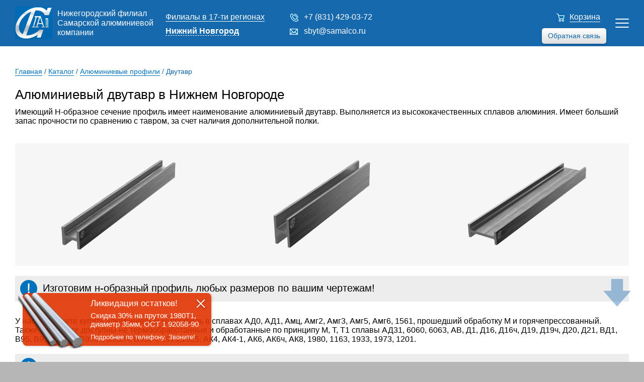

--- FILE ---
content_type: text/html; charset=UTF-8
request_url: https://nn.samalco.ru/katalog/alyuminievye_profili/dvutavr/
body_size: 15285
content:

<!DOCTYPE html>
<html lang="en-US">

<head>
	<!-- Global site tag (gtag.js) - Google Analytics -->
	<script async src="https://www.googletagmanager.com/gtag/js?id=UA-130558553-1"></script>
	<script>
		window.dataLayer = window.dataLayer || [];

		function gtag() {
			dataLayer.push(arguments);
		}
		gtag('js', new Date());
		gtag('config', 'UA-130558553-1');
	</script>
	<!-- END Global site tag (gtag.js) - Google Analytics -->
	<meta charset="UTF-8">
	<meta http-equiv="X-UA-Compatible" content="IE=edge">
	<meta name="viewport" content="width=device-width, initial-scale=1">
	<link type="text/css" rel="stylesheet" href="/css/style6.css?v=4">
	<link type="text/css" rel="stylesheet" href="/css/styles2018.css" />
	<link rel="stylesheet" type="text/css" media="only screen and (min-width: 768px) and (max-width: 1360px) " href="/css/styles2018Pad.css?v=1">
	<link rel="stylesheet" type="text/css" media="only screen and (min-width: 320px) and (max-width: 767px) " href="/css/styles2018Mobile.css?v=1">
	<link rel="stylesheet" type="text/css" href="/css/stylesMobile.css?v=1">
	<meta name="csrf-param" content="_csrf-frontend">
<meta name="csrf-token" content="orrZHxZMl6q6OErMJ9BMERZnFLAJxF--ElXbDpXZmJ7gwr1eWzjg_Zd8DaRA5Ht3ezNS0Tm0G-tzApptz6_M-Q==">
	<title>Алюминиевый двутавр цена в Нижнем Новгороде, купить н-образные профили алюминиевые оптом с доставкой</title>
	<meta name='description' content='Н-образные профили алюминиевые в Нижнем Новгороде любых сплавов и размеров в наличии и под заказ. Алюминиевый двутавр купить оптом с доставкой по выгодным ценам.'>	<meta name='keywords' content='алюминиевый двутавр нижний новгород, купить н образные профили алюминиевые'>	
	<link rel="preconnect" href="//api-maps.yandex.ru">
	<link rel="dns-prefetch" href="//api-maps.yandex.ru">
	<link href="/assets/259bdb7e/css/bootstrap.css" rel="stylesheet">	<script src="https://code.jquery.com/jquery-3.2.1.min.js" integrity="sha256-hwg4gsxgFZhOsEEamdOYGBf13FyQuiTwlAQgxVSNgt4=" crossorigin="anonymous"></script>
</head>

<body>
		<header>
		<div class="_hidden" data-session-id="uc1la1aelojee73i9a2jqi0bji"></div>

		<div class="header_wrap">

			<div class="header_logo">

				<a href="/" class="header_logo_img"></a>
				<p>Нижегородский филиал Самарской алюминиевой компании</p>

			</div>

			<div class="header_city">

				<p class="header_city_fil"><a href="/filialy/">Филиалы в 17-ти регионах</a></p>
				<div class="header_city_curr">

					<p>Нижний Новгород</p>
					<div class="header_burger">
						<div></div>
						<div></div>
						<div></div>
					</div>
					<script type="text/javascript" src="/js/regions.js?v=3"></script>
					<div class="b-dropdown__list-wrap">
						<ul class="b-dropdown__list">

							<li class="b-dropdown__item"><a class="b-dropdown__link " href="https://samalco.ru">Москва</a></li><li class="b-dropdown__item"><a class="b-dropdown__link " href="https://spb.samalco.ru">Санкт-Петербург</a></li><li class="b-dropdown__item"><a class="b-dropdown__link " href="https://samara.samalco.ru">Самара</a></li><li class="b-dropdown__item"><a class="b-dropdown__link " href="https://chelyabinsk.samalco.ru">Челябинск</a></li><li class="b-dropdown__item"><a class="b-dropdown__link " href="https://perm.samalco.ru">Пермь</a></li><li class="b-dropdown__item"><a class="b-dropdown__link " href="https://volgograd.samalco.ru">Волгоград</a></li><li class="b-dropdown__item"><a class="b-dropdown__link " href="https://kazan.samalco.ru">Казань</a></li><li class="b-dropdown__item"><a class="b-dropdown__link " href="https://tula.samalco.ru">Тула</a></li><li class="b-dropdown__item"><a class="b-dropdown__link " href="https://ufa.samalco.ru">Уфа</a></li><li class="b-dropdown__item"><a class="b-dropdown__link " href="https://rostov.samalco.ru">Ростов-На-Дону</a></li><li class="b-dropdown__item"><a class="b-dropdown__link " href="https://nn.samalco.ru">Нижний Новгород</a></li><li class="b-dropdown__item"><a class="b-dropdown__link " href="https://ekb.samalco.ru">Екатеринбург</a></li><li class="b-dropdown__item"><a class="b-dropdown__link " href="https://nsk.samalco.ru">Новосибирск</a></li><li class="b-dropdown__item"><a class="b-dropdown__link " href="https://omsk.samalco.ru">Омск</a></li><li class="b-dropdown__item"><a class="b-dropdown__link " href="https://tambov.samalco.ru">Тамбов</a></li><li class="b-dropdown__item"><a class="b-dropdown__link " href="https://kirov.samalco.ru">Киров</a></li><li class="b-dropdown__item"><a class="b-dropdown__link " href="https://tver.samalco.ru">Тверь</a></li>						</ul>
					</div>
				</div>
			</div>

			<div class="header_menu_wrap">

				<div class="header_menu">

					<a class="active" href="/katalog/">Каталог</a>

					<div class="main_menu_sub">
						<a class="active" href="/katalog/alyuminievye_profili/">Профили</a>
						<a class="noactive" href="/katalog/alyuminievye_listy/">Листы</a>
						<a class="noactive" href="/katalog/alyuminievye_truby/">Трубы</a>
						<a class="noactive" href="/katalog/alyuminievye_plity/">Плиты</a>
						<a class="noactive" href="/katalog/alyuminievye_prutki/">Прутки</a>
						<a class="noactive" href="/katalog/alyuminievye_lenty/">Ленты</a>
						<a class="noactive" href="/katalog/alyuminievaya_shina/">Шина</a>
						<a class="noactive" href="/katalog/alyuminieviy_profnastil/">Профнастил</a>
						<a class="noactive" href="/katalog/alyuminievye_pokovki_i_shtampovki/">Штамповка</a>
					</div>

					<a class="noactive" href="https://samalco.ru/teh_doc/">Техническая документация</a>
					<a class="noactive" href="/delivery/">Доставка</a>
					<a class="noactive" href="/kontact/">Контакты</a>

				</div>

				<div class="header_burger">
					<div></div>
					<div></div>
					<div></div>
				</div>

				<div class="header_menu_add">

					<div class="header_phone">
						<a class="call_by_click" href="tel:+7 (831) 429-03-72">+7 (831) 429-03-72</a>
					</div>

					<div class="header_email">
						<a href="mailto:[!regionMail!]">sbyt@samalco.ru</a>
					</div>

					<div class="callback_button">
						Обратная связь
					</div>

				</div>

			</div>

			<div class="header_cart cart-total">
				<a href="/cart/">Корзина</a>

				
			</div>

		</div>

		<img class="arrow_scroll arrow_scroll_up" src="/images/arrows/arrow_up.svg" alt="Наверх" title="Наверх" id="Go_Top">
		<img class="arrow_scroll arrow_scroll_down" src="/images/arrows/arrow_down.svg" alt="Вниз" title="Вниз" id="Go_Down">

	</header>


	<!-- <div class="container"> -->
	<div class="header_add">

  <a href="/cart/" class="header_add_card cart-total">
      </a>
  <a href="tel:+7 (831) 429-03-72" class="header_add_phone" data-header-phone-mobile></a>
  <a class="header_add_calc"></a>
  
	<div class="header_add_popup">
        <span class="heading">
      Расчет массы двутавра    </span>
      <script type="text/javascript">
      var k = '2.85';
      function calc(mobile) {
        yaCounter9939076.reachGoal('massa');
        var table = 'profil_dvutavr';
        var width = document.getElementById("width"+mobile);
        var length = document.getElementById("length"+mobile);
        var height = document.getElementById("height"+mobile);
        var depth = document.getElementById("depth"+mobile);
        var alloy = document.getElementById("alloy"+mobile);
        var result = document.getElementsByClassName("calc_result")[0];
        var result2 = document.getElementsByClassName("calc_result")[1];

        alloytext = String(alloy.options[alloy.selectedIndex].text);
        width = parseFloat(width.options[width.selectedIndex].value);
        length = parseFloat(length.options[length.selectedIndex].value);
        height = parseFloat(height.options[height.selectedIndex].value);
        depth = parseFloat(depth.options[depth.selectedIndex].value);
        alloy = parseFloat(alloy.options[alloy.selectedIndex].value);

        if(table == 'profil_shveller') {
          count = (2*height+width-2*depth)*depth*length*alloy*k;
        } else if(table == 'profil_tavr') {
          count = (height+width-depth)*depth*length*alloy*k;
        } else if(table == 'profil_dvutavr') {
          count = (height+2*width-2*depth)*depth*length*alloy*k;
        } else if(table == 'profil_ugolok') {
          count = (height+width-depth)*depth*length*alloy*k;
        } else if(table == 'profil_pryamougolnik') {
          count = (2*height+2*width-4*depth)*depth*length*alloy*k;
        }

        count = (count/1000000).toFixed(2);
        result.innerHTML = 'Масса двутавра ' + alloytext + ' - ' + count + ' кг';
        result2.innerHTML = result.innerHTML;
      }
    </script>
  <div  class="calcform">    <div class="control-group">
      <label class="control-label" for="inputEmail">Ширина, мм</label>
      <div class="select-outer dimension">
        <select id="width_m" name="width">
                      <option style="width:112px" value="6">
              6            </option>
                      <option style="width:112px" value="10">
              10            </option>
                      <option style="width:112px" value="15">
              15            </option>
                      <option style="width:112px" value="20">
              20            </option>
                      <option style="width:112px" value="30">
              30            </option>
                      <option style="width:112px" value="40">
              40            </option>
                      <option style="width:112px" value="50">
              50            </option>
                      <option style="width:112px" value="100">
              100            </option>
                      <option style="width:112px" value="150">
              150            </option>
                      <option style="width:112px" value="200">
              200            </option>
                      <option style="width:112px" value="250">
              250            </option>
                      <option style="width:112px" value="300">
              300            </option>
                      <option style="width:112px" value="350">
              350            </option>
                  </select>
        <input type="number" class="editable_field" name="width_format" style="" value="6" min="0" maxlength="8">
      </div>
    </div>
      <div class="control-group">
      <label class="control-label" for="inputEmail">Длина, мм</label>
      <div class="select-outer dimension">
        <select id="length_m" name="length">
                      <option style="width:112px" value="1000">
              1000            </option>
                      <option style="width:112px" value="2000">
              2000            </option>
                      <option style="width:112px" value="3000">
              3000            </option>
                      <option style="width:112px" value="4000">
              4000            </option>
                      <option style="width:112px" value="5000">
              5000            </option>
                      <option style="width:112px" value="6000">
              6000            </option>
                      <option style="width:112px" value="7000">
              7000            </option>
                      <option style="width:112px" value="8000">
              8000            </option>
                      <option style="width:112px" value="9000">
              9000            </option>
                  </select>
        <input type="number" class="editable_field" name="length_format" style="" value="1000" min="0" maxlength="8">
      </div>
    </div>
      <div class="control-group">
      <label class="control-label" for="inputEmail">Высота, мм</label>
      <div class="select-outer dimension">
        <select id="height_m" name="height">
                      <option style="width:112px" value="3">
              3            </option>
                      <option style="width:112px" value="5">
              5            </option>
                      <option style="width:112px" value="10">
              10            </option>
                      <option style="width:112px" value="15">
              15            </option>
                      <option style="width:112px" value="20">
              20            </option>
                      <option style="width:112px" value="50">
              50            </option>
                      <option style="width:112px" value="80">
              80            </option>
                      <option style="width:112px" value="100">
              100            </option>
                      <option style="width:112px" value="130">
              130            </option>
                      <option style="width:112px" value="150">
              150            </option>
                      <option style="width:112px" value="200">
              200            </option>
                      <option style="width:112px" value="275">
              275            </option>
                  </select>
        <input type="number" class="editable_field" name="height_format" style="" value="3" min="0" maxlength="8">
      </div>
    </div>
      <div class="control-group">
      <label class="control-label" for="inputEmail">Толщина, мм</label>
      <div class="select-outer dimension">
        <select id="depth_m" name="depth">
                      <option style="width:112px" value="1">
              1            </option>
                      <option style="width:112px" value="5">
              5            </option>
                      <option style="width:112px" value="10">
              10            </option>
                      <option style="width:112px" value="15">
              15            </option>
                      <option style="width:112px" value="20">
              20            </option>
                      <option style="width:112px" value="25">
              25            </option>
                      <option style="width:112px" value="30">
              30            </option>
                      <option style="width:112px" value="40">
              40            </option>
                      <option style="width:112px" value="50">
              50            </option>
                      <option style="width:112px" value="55">
              55            </option>
                      <option style="width:112px" value="60">
              60            </option>
                      <option style="width:112px" value="70">
              70            </option>
                  </select>
        <input type="number" class="editable_field" name="depth_format" style="" value="1" min="0" maxlength="8">
      </div>
    </div>
      <div class="control-group">
      <label class="control-label" for="inputEmail">Сплав</label>
      <div class="select-outer">
        <select id="alloy_m" name="alloy">
                      <option style="width:112px" value="0.975">
              1163            </option>
                      <option style="width:112px" value="0.982">
              1201            </option>
                      <option style="width:112px" value="0.926">
              1561            </option>
                      <option style="width:112px" value="0.972">
              1915            </option>
                      <option style="width:112px" value="0.972">
              1925            </option>
                      <option style="width:112px" value="0.996">
              1933            </option>
                      <option style="width:112px" value="1">
              1973            </option>
                      <option style="width:112px" value="0.972">
              1980            </option>
                      <option style="width:112px" value="0.947">
              АВ            </option>
                      <option style="width:112px" value="0.95">
              АД0            </option>
                      <option style="width:112px" value="0.95">
              АД1            </option>
                      <option style="width:112px" value="0.97">
              АК4            </option>
                      <option style="width:112px" value="0.982">
              АК4-1            </option>
                      <option style="width:112px" value="0.964">
              АК6            </option>
                      <option style="width:112px" value="0.964">
              АК6ч            </option>
                      <option style="width:112px" value="0.982">
              АК8            </option>
                      <option style="width:112px" value="0.94">
              Амг2            </option>
                      <option style="width:112px" value="0.937">
              Амг3            </option>
                      <option style="width:112px" value="0.93">
              Амг5            </option>
                      <option style="width:112px" value="0.926">
              Амг6            </option>
                      <option style="width:112px" value="0.958">
              Амц            </option>
                      <option style="width:112px" value="0.996">
              В93            </option>
                      <option style="width:112px" value="0.996">
              В93оч            </option>
                      <option style="width:112px" value="0.996">
              В93пч            </option>
                      <option style="width:112px" value="1">
              В95            </option>
                      <option style="width:112px" value="1">
              В95оч            </option>
                      <option style="width:112px" value="1">
              В95пч            </option>
                      <option style="width:112px" value="0.982">
              ВД1            </option>
                      <option style="width:112px" value="0.982">
              Д1            </option>
                      <option style="width:112px" value="0.976">
              Д16            </option>
                      <option style="width:112px" value="0.976">
              Д16ч            </option>
                      <option style="width:112px" value="0.968">
              Д19            </option>
                      <option style="width:112px" value="0.968">
              Д19ч            </option>
                      <option style="width:112px" value="0.996">
              Д20            </option>
                      <option style="width:112px" value="0.926">
              Д21            </option>
                  </select>
      </div>
    </div>
      <span id="result_m" class="calc_result"></span>
    <button id="btn" onclick="calc('_m')">Рассчитать</button>
  </div><script>
  $('.editable_field').on('change keypress', function(){
    cur_val = $(this).val();
    max_length = parseInt($(this).attr('maxlength'));

    if(cur_val.length > max_length) {
      $(this).val(cur_val.substring(0,max_length));
    }

    select = $(this).closest('.select-outer').find('select');
    select.children("option:selected").val(this.value);
  });

  $('.select-outer.dimension select').on('change click', function(){
    text = parseFloat($(this).find("option:selected").text());
    $(this).find("option:selected").val(text);
    this.nextElementSibling.value=this.value;
  });
</script>  </div>

</div>
<div class="main_wrap" data-page-type='katalog'>

  <div class="sidebar">

	<div class="sidebar_menu">

					<a href="/katalog/alyuminievye_profili/" class="sidebar_item">
				<img src="/images/main2018/sidebar7.jpg"/>
				<p>Профиль</p>
			</a>
					<a href="/katalog/alyuminievye_listy/" class="sidebar_item">
				<img src="/images/main2018/sidebar2.jpg"/>
				<p>Лист</p>
			</a>
					<a href="/katalog/alyuminievye_truby/" class="sidebar_item">
				<img src="/images/main2018/sidebar6.jpg"/>
				<p>Труба</p>
			</a>
					<a href="/katalog/alyuminievye_plity/" class="sidebar_item">
				<img src="/images/main2018/sidebar5.jpg"/>
				<p>Плита</p>
			</a>
					<a href="/katalog/alyuminievye_prutki/" class="sidebar_item">
				<img src="/images/main2018/sidebar3.jpg"/>
				<p>Пруток</p>
			</a>
					<a href="/katalog/alyuminievye_lenty/" class="sidebar_item">
				<img src="/images/main2018/sidebar4.jpg"/>
				<p>Лента</p>
			</a>
					<a href="/katalog/alyuminievaya_shina/" class="sidebar_item">
				<img src="/images/main2018/sidebar1.jpg"/>
				<p>Шина</p>
			</a>
					<a href="/katalog/alyuminieviy_profnastil/" class="sidebar_item">
				<img src="/images/main2018/sidebar8.jpg"/>
				<p>Профнастил (проф.лист)</p>
			</a>
					<a href="/katalog/alyuminievye_pokovki_i_shtampovki/" class="sidebar_item">
				<img src="/images/main2018/sidebar9.jpg"/>
				<p>Штамповка</p>
			</a>
		
	</div>

	    <span class="heading">
      Расчет массы двутавра    </span>
      <script type="text/javascript">
      var k = '2.85';
      function calc(mobile) {
        yaCounter9939076.reachGoal('massa');
        var table = 'profil_dvutavr';
        var width = document.getElementById("width"+mobile);
        var length = document.getElementById("length"+mobile);
        var height = document.getElementById("height"+mobile);
        var depth = document.getElementById("depth"+mobile);
        var alloy = document.getElementById("alloy"+mobile);
        var result = document.getElementsByClassName("calc_result")[0];
        var result2 = document.getElementsByClassName("calc_result")[1];

        alloytext = String(alloy.options[alloy.selectedIndex].text);
        width = parseFloat(width.options[width.selectedIndex].value);
        length = parseFloat(length.options[length.selectedIndex].value);
        height = parseFloat(height.options[height.selectedIndex].value);
        depth = parseFloat(depth.options[depth.selectedIndex].value);
        alloy = parseFloat(alloy.options[alloy.selectedIndex].value);

        if(table == 'profil_shveller') {
          count = (2*height+width-2*depth)*depth*length*alloy*k;
        } else if(table == 'profil_tavr') {
          count = (height+width-depth)*depth*length*alloy*k;
        } else if(table == 'profil_dvutavr') {
          count = (height+2*width-2*depth)*depth*length*alloy*k;
        } else if(table == 'profil_ugolok') {
          count = (height+width-depth)*depth*length*alloy*k;
        } else if(table == 'profil_pryamougolnik') {
          count = (2*height+2*width-4*depth)*depth*length*alloy*k;
        }

        count = (count/1000000).toFixed(2);
        result.innerHTML = 'Масса двутавра ' + alloytext + ' - ' + count + ' кг';
        result2.innerHTML = result.innerHTML;
      }
    </script>
  <div id="to_calc" class="calcform">    <div class="control-group">
      <label class="control-label" for="inputEmail">Ширина, мм</label>
      <div class="select-outer dimension">
        <select id="width" name="width">
                      <option style="width:112px" value="6">
              6            </option>
                      <option style="width:112px" value="10">
              10            </option>
                      <option style="width:112px" value="15">
              15            </option>
                      <option style="width:112px" value="20">
              20            </option>
                      <option style="width:112px" value="30">
              30            </option>
                      <option style="width:112px" value="40">
              40            </option>
                      <option style="width:112px" value="50">
              50            </option>
                      <option style="width:112px" value="100">
              100            </option>
                      <option style="width:112px" value="150">
              150            </option>
                      <option style="width:112px" value="200">
              200            </option>
                      <option style="width:112px" value="250">
              250            </option>
                      <option style="width:112px" value="300">
              300            </option>
                      <option style="width:112px" value="350">
              350            </option>
                  </select>
        <input type="number" class="editable_field" name="width_format" style="" value="6" min="0" maxlength="8">
      </div>
    </div>
      <div class="control-group">
      <label class="control-label" for="inputEmail">Длина, мм</label>
      <div class="select-outer dimension">
        <select id="length" name="length">
                      <option style="width:112px" value="1000">
              1000            </option>
                      <option style="width:112px" value="2000">
              2000            </option>
                      <option style="width:112px" value="3000">
              3000            </option>
                      <option style="width:112px" value="4000">
              4000            </option>
                      <option style="width:112px" value="5000">
              5000            </option>
                      <option style="width:112px" value="6000">
              6000            </option>
                      <option style="width:112px" value="7000">
              7000            </option>
                      <option style="width:112px" value="8000">
              8000            </option>
                      <option style="width:112px" value="9000">
              9000            </option>
                  </select>
        <input type="number" class="editable_field" name="length_format" style="" value="1000" min="0" maxlength="8">
      </div>
    </div>
      <div class="control-group">
      <label class="control-label" for="inputEmail">Высота, мм</label>
      <div class="select-outer dimension">
        <select id="height" name="height">
                      <option style="width:112px" value="3">
              3            </option>
                      <option style="width:112px" value="5">
              5            </option>
                      <option style="width:112px" value="10">
              10            </option>
                      <option style="width:112px" value="15">
              15            </option>
                      <option style="width:112px" value="20">
              20            </option>
                      <option style="width:112px" value="50">
              50            </option>
                      <option style="width:112px" value="80">
              80            </option>
                      <option style="width:112px" value="100">
              100            </option>
                      <option style="width:112px" value="130">
              130            </option>
                      <option style="width:112px" value="150">
              150            </option>
                      <option style="width:112px" value="200">
              200            </option>
                      <option style="width:112px" value="275">
              275            </option>
                  </select>
        <input type="number" class="editable_field" name="height_format" style="" value="3" min="0" maxlength="8">
      </div>
    </div>
      <div class="control-group">
      <label class="control-label" for="inputEmail">Толщина, мм</label>
      <div class="select-outer dimension">
        <select id="depth" name="depth">
                      <option style="width:112px" value="1">
              1            </option>
                      <option style="width:112px" value="5">
              5            </option>
                      <option style="width:112px" value="10">
              10            </option>
                      <option style="width:112px" value="15">
              15            </option>
                      <option style="width:112px" value="20">
              20            </option>
                      <option style="width:112px" value="25">
              25            </option>
                      <option style="width:112px" value="30">
              30            </option>
                      <option style="width:112px" value="40">
              40            </option>
                      <option style="width:112px" value="50">
              50            </option>
                      <option style="width:112px" value="55">
              55            </option>
                      <option style="width:112px" value="60">
              60            </option>
                      <option style="width:112px" value="70">
              70            </option>
                  </select>
        <input type="number" class="editable_field" name="depth_format" style="" value="1" min="0" maxlength="8">
      </div>
    </div>
      <div class="control-group">
      <label class="control-label" for="inputEmail">Сплав</label>
      <div class="select-outer">
        <select id="alloy" name="alloy">
                      <option style="width:112px" value="0.975">
              1163            </option>
                      <option style="width:112px" value="0.982">
              1201            </option>
                      <option style="width:112px" value="0.926">
              1561            </option>
                      <option style="width:112px" value="0.972">
              1915            </option>
                      <option style="width:112px" value="0.972">
              1925            </option>
                      <option style="width:112px" value="0.996">
              1933            </option>
                      <option style="width:112px" value="1">
              1973            </option>
                      <option style="width:112px" value="0.972">
              1980            </option>
                      <option style="width:112px" value="0.947">
              АВ            </option>
                      <option style="width:112px" value="0.95">
              АД0            </option>
                      <option style="width:112px" value="0.95">
              АД1            </option>
                      <option style="width:112px" value="0.97">
              АК4            </option>
                      <option style="width:112px" value="0.982">
              АК4-1            </option>
                      <option style="width:112px" value="0.964">
              АК6            </option>
                      <option style="width:112px" value="0.964">
              АК6ч            </option>
                      <option style="width:112px" value="0.982">
              АК8            </option>
                      <option style="width:112px" value="0.94">
              Амг2            </option>
                      <option style="width:112px" value="0.937">
              Амг3            </option>
                      <option style="width:112px" value="0.93">
              Амг5            </option>
                      <option style="width:112px" value="0.926">
              Амг6            </option>
                      <option style="width:112px" value="0.958">
              Амц            </option>
                      <option style="width:112px" value="0.996">
              В93            </option>
                      <option style="width:112px" value="0.996">
              В93оч            </option>
                      <option style="width:112px" value="0.996">
              В93пч            </option>
                      <option style="width:112px" value="1">
              В95            </option>
                      <option style="width:112px" value="1">
              В95оч            </option>
                      <option style="width:112px" value="1">
              В95пч            </option>
                      <option style="width:112px" value="0.982">
              ВД1            </option>
                      <option style="width:112px" value="0.982">
              Д1            </option>
                      <option style="width:112px" value="0.976">
              Д16            </option>
                      <option style="width:112px" value="0.976">
              Д16ч            </option>
                      <option style="width:112px" value="0.968">
              Д19            </option>
                      <option style="width:112px" value="0.968">
              Д19ч            </option>
                      <option style="width:112px" value="0.996">
              Д20            </option>
                      <option style="width:112px" value="0.926">
              Д21            </option>
                  </select>
      </div>
    </div>
      <span id="result" class="calc_result"></span>
    <button id="btn" onclick="calc('')">Рассчитать</button>
  </div><script>
  $('.editable_field').on('change keypress', function(){
    cur_val = $(this).val();
    max_length = parseInt($(this).attr('maxlength'));

    if(cur_val.length > max_length) {
      $(this).val(cur_val.substring(0,max_length));
    }

    select = $(this).closest('.select-outer').find('select');
    select.children("option:selected").val(this.value);
  });

  $('.select-outer.dimension select').on('change click', function(){
    text = parseFloat($(this).find("option:selected").text());
    $(this).find("option:selected").val(text);
    this.nextElementSibling.value=this.value;
  });
</script>
</div>  
	<div class="content">

  
<div class="breadcrumbs">

  <span class="B_crumbBox">

    <span class="B_firstCrumb"><a class="B_homeCrumb" href="/" title="">Главная</a></span> / <a class="B_crumb" href="/katalog/" title="">Каталог</a> / <a class="B_crumb" href="/katalog/alyuminievye_profili/" title="">Алюминиевые профили</a> / <span class="B_lastCrumb"><span class="B_crumb">Двутавр</span></span>
  </span>

</div>
		<h1>
      Алюминиевый двутавр в Нижнем Новгороде     </h1>

    
		<div class="content_table">

      <p>Имеющий Н-образное сечение профиль имеет наименование алюминиевый двутавр. Выполняется из&nbsp;высококачественных сплавов алюминия. Имеет больший запас прочности по&nbsp;сравнению с&nbsp;тавром, за&nbsp;счет наличия дополнительной полки.</p>
<ul class="tv_Image tv_Image_three _top">
<li><img style="height: 190px;" src="/images/profiles/dvutavr/dvutavr_20x19x3x3.png" alt="профиль двутавровый алюминиевый 20x19x3x3" /></li>
<li><img style="height: 190px;" src="/images/profiles/dvutavr/dvutavr_20x35x3x3.png" alt="алюминиевый двутавр размер 20x35x3x3" /></li>
<li><img style="height: 190px;" src="/images/profiles/dvutavr/dvutavr_35x15x2,5x3.png" alt="н-образный алюминиевый профиль 35x15x2,5x3" /></li>
</ul>      <div class="exclamation">

Изготовим н-образный профиль любых размеров по вашим чертежам!</div>      <p>У&nbsp;нас вы&nbsp;можете купить алюминиевый Н-профиль в&nbsp;сплавах АД0, АД1, Амц, Амг2, Амг3, Амг5, Амг6, 1561, прошедший обработку&nbsp;М и&nbsp;горячепрессованный.<br />Также в&nbsp;каталоге доступны не&nbsp;термообработанные и&nbsp;обработанные по&nbsp;принципу М, Т, Т1&nbsp;сплавы АД31, 6060, 6063, АВ, Д1, Д16, Д16ч, Д19, Д19ч, Д20, Д21, ВД1, В95, В93, В95пч, В95оч, В93пч, В93оч, 1915,1925, АК4, АК4-1, АК6, АК6ч, АК8, 1980, 1163, 1933, 1973, 1201.</p>      <div class="exclamation">Все сплавы, которых нет в наличии, <a class="exclamation_link">доступны под заказ</a></div>

<div class="section lists"><div class="section-name">По сплаву:</div><div class="filter_select" data-category-name="alloy"></div><div class="section-links"><span><a href="/katalog/alyuminievye_profili/dvutavr/ад0/">АД0</a></span><span><a href="/katalog/alyuminievye_profili/dvutavr/ад1/">АД1</a></span><span><a href="/katalog/alyuminievye_profili/dvutavr/амц/">Амц</a></span><span><a href="/katalog/alyuminievye_profili/dvutavr/амг2/">Амг2</a></span><span><a href="/katalog/alyuminievye_profili/dvutavr/амг3/">Амг3</a></span><span><a href="/katalog/alyuminievye_profili/dvutavr/амг5/">Амг5</a></span><span><a href="/katalog/alyuminievye_profili/dvutavr/амг6/">Амг6</a></span><span><a href="/katalog/alyuminievye_profili/dvutavr/1561/">1561</a></span><span><a href="/katalog/alyuminievye_profili/dvutavr/ав/">АВ</a></span><span><a href="/katalog/alyuminievye_profili/dvutavr/д1/">Д1</a></span><span><a href="/katalog/alyuminievye_profili/dvutavr/д16/">Д16</a></span><span><a href="/katalog/alyuminievye_profili/dvutavr/д16ч/">Д16ч</a></span><span><a href="/katalog/alyuminievye_profili/dvutavr/д19/">Д19</a></span><span><a href="/katalog/alyuminievye_profili/dvutavr/д19ч/">Д19ч</a></span><span><a href="/katalog/alyuminievye_profili/dvutavr/д20/">Д20</a></span><span><a href="/katalog/alyuminievye_profili/dvutavr/д21/">Д21</a></span><span><a href="/katalog/alyuminievye_profili/dvutavr/вд1/">ВД1</a></span><span><a href="/katalog/alyuminievye_profili/dvutavr/в95/">В95</a></span><span><a href="/katalog/alyuminievye_profili/dvutavr/в93/">В93</a></span><span><a href="/katalog/alyuminievye_profili/dvutavr/в95пч/">В95пч</a></span><span><a href="/katalog/alyuminievye_profili/dvutavr/в95оч/">В95оч</a></span><span><a href="/katalog/alyuminievye_profili/dvutavr/в93пч/">В93пч</a></span><span><a href="/katalog/alyuminievye_profili/dvutavr/в93оч/">В93оч</a></span><span><a href="/katalog/alyuminievye_profili/dvutavr/1915/">1915</a></span><span><a href="/katalog/alyuminievye_profili/dvutavr/1925/">1925</a></span><span><a href="/katalog/alyuminievye_profili/dvutavr/ак4/">АК4</a></span><span><a href="/katalog/alyuminievye_profili/dvutavr/ак4-1/">АК4-1</a></span><span><a href="/katalog/alyuminievye_profili/dvutavr/ак6/">АК6</a></span><span><a href="/katalog/alyuminievye_profili/dvutavr/ак6ч/">АК6ч</a></span><span><a href="/katalog/alyuminievye_profili/dvutavr/ак8/">АК8</a></span><span><a href="/katalog/alyuminievye_profili/dvutavr/1980/">1980</a></span><span><a href="/katalog/alyuminievye_profili/dvutavr/1163/">1163</a></span><span><a href="/katalog/alyuminievye_profili/dvutavr/1933/">1933</a></span><span><a href="/katalog/alyuminievye_profili/dvutavr/1973/">1973</a></span><span><a href="/katalog/alyuminievye_profili/dvutavr/1201/">1201</a></span></div></div><div class="section lists"><div class="section-name">По высоте:</div><div class="filter_select" data-category-name="height"></div><div class="section-links"><span><a href="/katalog/alyuminievye_profili/dvutavr/3ht/">3</a></span><span><a href="/katalog/alyuminievye_profili/dvutavr/10ht/">10</a></span><span><a href="/katalog/alyuminievye_profili/dvutavr/15ht/">15</a></span><span><a href="/katalog/alyuminievye_profili/dvutavr/20ht/">20</a></span><span><a href="/katalog/alyuminievye_profili/dvutavr/30ht/">30</a></span><span><a href="/katalog/alyuminievye_profili/dvutavr/40ht/">40</a></span><span><a href="/katalog/alyuminievye_profili/dvutavr/50ht/">50</a></span><span><a href="/katalog/alyuminievye_profili/dvutavr/100ht/">100</a></span><span><a href="/katalog/alyuminievye_profili/dvutavr/200ht/">200</a></span><span><a href="/katalog/alyuminievye_profili/dvutavr/300ht/">300</a></span><span><a href="/katalog/alyuminievye_profili/dvutavr/340ht/">340</a></span></div></div><div class="section lists"><div class="section-name">По ширине:</div><div class="filter_select" data-category-name="width"></div><div class="section-links"><span><a href="/katalog/alyuminievye_profili/dvutavr/4w/">4</a></span><span><a href="/katalog/alyuminievye_profili/dvutavr/10w/">10</a></span><span><a href="/katalog/alyuminievye_profili/dvutavr/20w/">20</a></span><span><a href="/katalog/alyuminievye_profili/dvutavr/50w/">50</a></span><span><a href="/katalog/alyuminievye_profili/dvutavr/100w/">100</a></span><span><a href="/katalog/alyuminievye_profili/dvutavr/150w/">150</a></span><span><a href="/katalog/alyuminievye_profili/dvutavr/200w/">200</a></span><span><a href="/katalog/alyuminievye_profili/dvutavr/250w/">250</a></span><span><a href="/katalog/alyuminievye_profili/dvutavr/300w/">300</a></span><span><a href="/katalog/alyuminievye_profili/dvutavr/350w/">350</a></span><span><a href="/katalog/alyuminievye_profili/dvutavr/400w/">400</a></span><span><a href="/katalog/alyuminievye_profili/dvutavr/450w/">450</a></span><span><a href="/katalog/alyuminievye_profili/dvutavr/480w/">480</a></span></div></div><div class="section lists"><div class="section-name">По термообработке:</div><div class="filter_select" data-category-name="curing"></div><div class="section-links"><span><a href="/katalog/alyuminievye_profili/dvutavr/bez_to/">без т/о</a></span><span><a href="/katalog/alyuminievye_profili/dvutavr/м/">М</a></span><span><a href="/katalog/alyuminievye_profili/dvutavr/т/">Т</a></span><span><a href="/katalog/alyuminievye_profili/dvutavr/т1/">Т1</a></span></div></div>
<div>
  </div>

</br>          

<div class="table_caption ">
  <h2> Алюминиевый двутавр в наличии</h2>
  <button class="btn_popup_weight">Калькулятор веса</button>

</div>

<table class='weight_kg  '>
  <tbody>
    <tr class="table_firstRow">

      <th>Сплав</th><th>Термообработка</th><th>Толщина, мм</th><th>Высота, мм</th><th>Ширина, мм</th><th>Длина, мм</th><th>Остаток, кг</th><th>Цена за кг</th>      <th class="cart_icon"><img src="/images/card.png"></th>
    </tr>

    <tr class='catalog_table_main _profil_dvutavr'><td>Амг2</td><td>М</td><td>1</td><td>300</td><td>50</td><td>9000</td><td>7</td><td>146 руб.</td><td><form method="post" class="product-form"><input type="hidden" name="alloy" size="1" value="Амг2"><input type="hidden" name="gost" size="1" value="
"><input type="hidden" name="length" size="1" value="9"><input type="hidden" name="quantity" size="1" value="7"><input type="hidden" name="real_price" size="1" value="146"><input type="hidden" name="category" size="1" value="Алюминиевые двутавры"><input type="hidden" name="width" size="1" value="50"><input type="hidden" name="curing" size="1" value="М"><input type="hidden" name="depth" size="1" value="1"><input type="hidden" name="diameter" size="1" value="0"><input type="hidden" name="session" value="uc1la1aelojee73i9a2jqi0bji"><input type="hidden" name="weight" value="0.01"><input type="hidden" id="formcallback0_csrf" class="form-hidden_field" name="_csrf-frontend" value="orrZHxZMl6q6OErMJ9BMERZnFLAJxF--ElXbDpXZmJ7gwr1eWzjg_Zd8DaRA5Ht3ezNS0Tm0G-tzApptz6_M-Q=="><input type="submit" value="купить" class="button button-cart"></form></td></tr><tr class='catalog_table_main _profil_dvutavr'><td>1933</td><td>Т1</td><td>5</td><td>100</td><td>100</td><td>5000</td><td>15</td><td>117 руб.</td><td><form method="post" class="product-form"><input type="hidden" name="alloy" size="1" value="1933"><input type="hidden" name="gost" size="1" value="
"><input type="hidden" name="length" size="1" value="5"><input type="hidden" name="quantity" size="1" value="15"><input type="hidden" name="real_price" size="1" value="117"><input type="hidden" name="category" size="1" value="Алюминиевые двутавры"><input type="hidden" name="width" size="1" value="100"><input type="hidden" name="curing" size="1" value="Т1"><input type="hidden" name="depth" size="1" value="5"><input type="hidden" name="diameter" size="1" value="0"><input type="hidden" name="session" value="uc1la1aelojee73i9a2jqi0bji"><input type="hidden" name="weight" value="0.02"><input type="hidden" id="formcallback2_csrf" class="form-hidden_field" name="_csrf-frontend" value="orrZHxZMl6q6OErMJ9BMERZnFLAJxF--ElXbDpXZmJ7gwr1eWzjg_Zd8DaRA5Ht3ezNS0Tm0G-tzApptz6_M-Q=="><input type="submit" value="купить" class="button button-cart"></form></td></tr><tr class='catalog_table_main _profil_dvutavr'><td>Д20</td><td>без т/о</td><td>5</td><td>40</td><td>50</td><td>3000</td><td>10</td><td>112 руб.</td><td><form method="post" class="product-form"><input type="hidden" name="alloy" size="1" value="Д20"><input type="hidden" name="gost" size="1" value="
"><input type="hidden" name="length" size="1" value="3"><input type="hidden" name="quantity" size="1" value="10"><input type="hidden" name="real_price" size="1" value="112"><input type="hidden" name="category" size="1" value="Алюминиевые двутавры"><input type="hidden" name="width" size="1" value="50"><input type="hidden" name="curing" size="1" value="без т/о"><input type="hidden" name="depth" size="1" value="5"><input type="hidden" name="diameter" size="1" value="0"><input type="hidden" name="session" value="uc1la1aelojee73i9a2jqi0bji"><input type="hidden" name="weight" value="0.01"><input type="hidden" id="formcallback4_csrf" class="form-hidden_field" name="_csrf-frontend" value="orrZHxZMl6q6OErMJ9BMERZnFLAJxF--ElXbDpXZmJ7gwr1eWzjg_Zd8DaRA5Ht3ezNS0Tm0G-tzApptz6_M-Q=="><input type="submit" value="купить" class="button button-cart"></form></td></tr><tr class='catalog_table_main _profil_dvutavr'><td>В93пч</td><td>Т1</td><td>5</td><td>50</td><td>200</td><td>4000</td><td>7</td><td>112 руб.</td><td><form method="post" class="product-form"><input type="hidden" name="alloy" size="1" value="В93пч"><input type="hidden" name="gost" size="1" value="
"><input type="hidden" name="length" size="1" value="4"><input type="hidden" name="quantity" size="1" value="7"><input type="hidden" name="real_price" size="1" value="112"><input type="hidden" name="category" size="1" value="Алюминиевые двутавры"><input type="hidden" name="width" size="1" value="200"><input type="hidden" name="curing" size="1" value="Т1"><input type="hidden" name="depth" size="1" value="5"><input type="hidden" name="diameter" size="1" value="0"><input type="hidden" name="session" value="uc1la1aelojee73i9a2jqi0bji"><input type="hidden" name="weight" value="0.02"><input type="hidden" id="formcallback6_csrf" class="form-hidden_field" name="_csrf-frontend" value="orrZHxZMl6q6OErMJ9BMERZnFLAJxF--ElXbDpXZmJ7gwr1eWzjg_Zd8DaRA5Ht3ezNS0Tm0G-tzApptz6_M-Q=="><input type="submit" value="купить" class="button button-cart"></form></td></tr><tr class='catalog_table_main _profil_dvutavr'><td>Д19</td><td>Т1</td><td>5</td><td>15</td><td>20</td><td>10000</td><td>9</td><td>136 руб.</td><td><form method="post" class="product-form"><input type="hidden" name="alloy" size="1" value="Д19"><input type="hidden" name="gost" size="1" value="
"><input type="hidden" name="length" size="1" value="10"><input type="hidden" name="quantity" size="1" value="9"><input type="hidden" name="real_price" size="1" value="136"><input type="hidden" name="category" size="1" value="Алюминиевые двутавры"><input type="hidden" name="width" size="1" value="20"><input type="hidden" name="curing" size="1" value="Т1"><input type="hidden" name="depth" size="1" value="5"><input type="hidden" name="diameter" size="1" value="0"><input type="hidden" name="session" value="uc1la1aelojee73i9a2jqi0bji"><input type="hidden" name="weight" value="0.01"><input type="hidden" id="formcallback8_csrf" class="form-hidden_field" name="_csrf-frontend" value="orrZHxZMl6q6OErMJ9BMERZnFLAJxF--ElXbDpXZmJ7gwr1eWzjg_Zd8DaRA5Ht3ezNS0Tm0G-tzApptz6_M-Q=="><input type="submit" value="купить" class="button button-cart"></form></td></tr><tr class='catalog_table_main _profil_dvutavr'><td>1561</td><td>М</td><td>10</td><td>50</td><td>200</td><td>2000</td><td>14</td><td>138 руб.</td><td><form method="post" class="product-form"><input type="hidden" name="alloy" size="1" value="1561"><input type="hidden" name="gost" size="1" value="
"><input type="hidden" name="length" size="1" value="2"><input type="hidden" name="quantity" size="1" value="14"><input type="hidden" name="real_price" size="1" value="138"><input type="hidden" name="category" size="1" value="Алюминиевые двутавры"><input type="hidden" name="width" size="1" value="200"><input type="hidden" name="curing" size="1" value="М"><input type="hidden" name="depth" size="1" value="10"><input type="hidden" name="diameter" size="1" value="0"><input type="hidden" name="session" value="uc1la1aelojee73i9a2jqi0bji"><input type="hidden" name="weight" value="0.02"><input type="hidden" id="formcallback10_csrf" class="form-hidden_field" name="_csrf-frontend" value="orrZHxZMl6q6OErMJ9BMERZnFLAJxF--ElXbDpXZmJ7gwr1eWzjg_Zd8DaRA5Ht3ezNS0Tm0G-tzApptz6_M-Q=="><input type="submit" value="купить" class="button button-cart"></form></td></tr><tr class='catalog_table_main _profil_dvutavr'><td>Амг3</td><td>без т/о</td><td>10</td><td>300</td><td>100</td><td>1000</td><td>9</td><td>132 руб.</td><td><form method="post" class="product-form"><input type="hidden" name="alloy" size="1" value="Амг3"><input type="hidden" name="gost" size="1" value="
"><input type="hidden" name="length" size="1" value="1"><input type="hidden" name="quantity" size="1" value="9"><input type="hidden" name="real_price" size="1" value="132"><input type="hidden" name="category" size="1" value="Алюминиевые двутавры"><input type="hidden" name="width" size="1" value="100"><input type="hidden" name="curing" size="1" value="без т/о"><input type="hidden" name="depth" size="1" value="10"><input type="hidden" name="diameter" size="1" value="0"><input type="hidden" name="session" value="uc1la1aelojee73i9a2jqi0bji"><input type="hidden" name="weight" value="0.01"><input type="hidden" id="formcallback12_csrf" class="form-hidden_field" name="_csrf-frontend" value="orrZHxZMl6q6OErMJ9BMERZnFLAJxF--ElXbDpXZmJ7gwr1eWzjg_Zd8DaRA5Ht3ezNS0Tm0G-tzApptz6_M-Q=="><input type="submit" value="купить" class="button button-cart"></form></td></tr><tr class='catalog_table_main _profil_dvutavr'><td>АК4-1</td><td>Т1</td><td>10</td><td>340</td><td>300</td><td>9000</td><td>193</td><td>124 руб.</td><td><form method="post" class="product-form"><input type="hidden" name="alloy" size="1" value="АК4-1"><input type="hidden" name="gost" size="1" value="
"><input type="hidden" name="length" size="1" value="9"><input type="hidden" name="quantity" size="1" value="193"><input type="hidden" name="real_price" size="1" value="124"><input type="hidden" name="category" size="1" value="Алюминиевые двутавры"><input type="hidden" name="width" size="1" value="300"><input type="hidden" name="curing" size="1" value="Т1"><input type="hidden" name="depth" size="1" value="10"><input type="hidden" name="diameter" size="1" value="0"><input type="hidden" name="session" value="uc1la1aelojee73i9a2jqi0bji"><input type="hidden" name="weight" value="0.23"><input type="hidden" id="formcallback14_csrf" class="form-hidden_field" name="_csrf-frontend" value="orrZHxZMl6q6OErMJ9BMERZnFLAJxF--ElXbDpXZmJ7gwr1eWzjg_Zd8DaRA5Ht3ezNS0Tm0G-tzApptz6_M-Q=="><input type="submit" value="купить" class="button button-cart"></form></td></tr><tr class='catalog_table_main _profil_dvutavr'><td>1915</td><td>Т1</td><td>10</td><td>40</td><td>450</td><td>3000</td><td>63</td><td>115 руб.</td><td><form method="post" class="product-form"><input type="hidden" name="alloy" size="1" value="1915"><input type="hidden" name="gost" size="1" value="
"><input type="hidden" name="length" size="1" value="3"><input type="hidden" name="quantity" size="1" value="63"><input type="hidden" name="real_price" size="1" value="115"><input type="hidden" name="category" size="1" value="Алюминиевые двутавры"><input type="hidden" name="width" size="1" value="450"><input type="hidden" name="curing" size="1" value="Т1"><input type="hidden" name="depth" size="1" value="10"><input type="hidden" name="diameter" size="1" value="0"><input type="hidden" name="session" value="uc1la1aelojee73i9a2jqi0bji"><input type="hidden" name="weight" value="0.08"><input type="hidden" id="formcallback16_csrf" class="form-hidden_field" name="_csrf-frontend" value="orrZHxZMl6q6OErMJ9BMERZnFLAJxF--ElXbDpXZmJ7gwr1eWzjg_Zd8DaRA5Ht3ezNS0Tm0G-tzApptz6_M-Q=="><input type="submit" value="купить" class="button button-cart"></form></td></tr><tr class='catalog_table_main _profil_dvutavr'><td>В95оч</td><td>Т1</td><td>10</td><td>100</td><td>250</td><td>6000</td><td>62</td><td>117 руб.</td><td><form method="post" class="product-form"><input type="hidden" name="alloy" size="1" value="В95оч"><input type="hidden" name="gost" size="1" value="
"><input type="hidden" name="length" size="1" value="6"><input type="hidden" name="quantity" size="1" value="62"><input type="hidden" name="real_price" size="1" value="117"><input type="hidden" name="category" size="1" value="Алюминиевые двутавры"><input type="hidden" name="width" size="1" value="250"><input type="hidden" name="curing" size="1" value="Т1"><input type="hidden" name="depth" size="1" value="10"><input type="hidden" name="diameter" size="1" value="0"><input type="hidden" name="session" value="uc1la1aelojee73i9a2jqi0bji"><input type="hidden" name="weight" value="0.1"><input type="hidden" id="formcallback18_csrf" class="form-hidden_field" name="_csrf-frontend" value="orrZHxZMl6q6OErMJ9BMERZnFLAJxF--ElXbDpXZmJ7gwr1eWzjg_Zd8DaRA5Ht3ezNS0Tm0G-tzApptz6_M-Q=="><input type="submit" value="купить" class="button button-cart"></form></td></tr><tr class='catalog_table_main _profil_dvutavr'><td>1973</td><td>без т/о</td><td>10</td><td>300</td><td>50</td><td>1000</td><td>1</td><td>112 руб.</td><td><form method="post" class="product-form"><input type="hidden" name="alloy" size="1" value="1973"><input type="hidden" name="gost" size="1" value="
"><input type="hidden" name="length" size="1" value="1"><input type="hidden" name="quantity" size="1" value="1"><input type="hidden" name="real_price" size="1" value="112"><input type="hidden" name="category" size="1" value="Алюминиевые двутавры"><input type="hidden" name="width" size="1" value="50"><input type="hidden" name="curing" size="1" value="без т/о"><input type="hidden" name="depth" size="1" value="10"><input type="hidden" name="diameter" size="1" value="0"><input type="hidden" name="session" value="uc1la1aelojee73i9a2jqi0bji"><input type="hidden" name="weight" value="0.01"><input type="hidden" id="formcallback20_csrf" class="form-hidden_field" name="_csrf-frontend" value="orrZHxZMl6q6OErMJ9BMERZnFLAJxF--ElXbDpXZmJ7gwr1eWzjg_Zd8DaRA5Ht3ezNS0Tm0G-tzApptz6_M-Q=="><input type="submit" value="купить" class="button button-cart"></form></td></tr><tr class='catalog_table_main _profil_dvutavr'><td>1163</td><td>Т</td><td>10</td><td>40</td><td>300</td><td>6000</td><td>34</td><td>148 руб.</td><td><form method="post" class="product-form"><input type="hidden" name="alloy" size="1" value="1163"><input type="hidden" name="gost" size="1" value="
"><input type="hidden" name="length" size="1" value="6"><input type="hidden" name="quantity" size="1" value="34"><input type="hidden" name="real_price" size="1" value="148"><input type="hidden" name="category" size="1" value="Алюминиевые двутавры"><input type="hidden" name="width" size="1" value="300"><input type="hidden" name="curing" size="1" value="Т"><input type="hidden" name="depth" size="1" value="10"><input type="hidden" name="diameter" size="1" value="0"><input type="hidden" name="session" value="uc1la1aelojee73i9a2jqi0bji"><input type="hidden" name="weight" value="0.1"><input type="hidden" id="formcallback22_csrf" class="form-hidden_field" name="_csrf-frontend" value="orrZHxZMl6q6OErMJ9BMERZnFLAJxF--ElXbDpXZmJ7gwr1eWzjg_Zd8DaRA5Ht3ezNS0Tm0G-tzApptz6_M-Q=="><input type="submit" value="купить" class="button button-cart"></form></td></tr><tr class='catalog_table_main _profil_dvutavr'><td>В93оч</td><td>Т</td><td>10</td><td>100</td><td>200</td><td>5000</td><td>40</td><td>118 руб.</td><td><form method="post" class="product-form"><input type="hidden" name="alloy" size="1" value="В93оч"><input type="hidden" name="gost" size="1" value="
"><input type="hidden" name="length" size="1" value="5"><input type="hidden" name="quantity" size="1" value="40"><input type="hidden" name="real_price" size="1" value="118"><input type="hidden" name="category" size="1" value="Алюминиевые двутавры"><input type="hidden" name="width" size="1" value="200"><input type="hidden" name="curing" size="1" value="Т"><input type="hidden" name="depth" size="1" value="10"><input type="hidden" name="diameter" size="1" value="0"><input type="hidden" name="session" value="uc1la1aelojee73i9a2jqi0bji"><input type="hidden" name="weight" value="0.07"><input type="hidden" id="formcallback24_csrf" class="form-hidden_field" name="_csrf-frontend" value="orrZHxZMl6q6OErMJ9BMERZnFLAJxF--ElXbDpXZmJ7gwr1eWzjg_Zd8DaRA5Ht3ezNS0Tm0G-tzApptz6_M-Q=="><input type="submit" value="купить" class="button button-cart"></form></td></tr><tr class='catalog_table_main _profil_dvutavr'><td>В95пч</td><td>Т1</td><td>10</td><td>50</td><td>200</td><td>5000</td><td>22</td><td>138 руб.</td><td><form method="post" class="product-form"><input type="hidden" name="alloy" size="1" value="В95пч"><input type="hidden" name="gost" size="1" value="
"><input type="hidden" name="length" size="1" value="5"><input type="hidden" name="quantity" size="1" value="22"><input type="hidden" name="real_price" size="1" value="138"><input type="hidden" name="category" size="1" value="Алюминиевые двутавры"><input type="hidden" name="width" size="1" value="200"><input type="hidden" name="curing" size="1" value="Т1"><input type="hidden" name="depth" size="1" value="10"><input type="hidden" name="diameter" size="1" value="0"><input type="hidden" name="session" value="uc1la1aelojee73i9a2jqi0bji"><input type="hidden" name="weight" value="0.06"><input type="hidden" id="formcallback26_csrf" class="form-hidden_field" name="_csrf-frontend" value="orrZHxZMl6q6OErMJ9BMERZnFLAJxF--ElXbDpXZmJ7gwr1eWzjg_Zd8DaRA5Ht3ezNS0Tm0G-tzApptz6_M-Q=="><input type="submit" value="купить" class="button button-cart"></form></td></tr><tr class='catalog_table_main _profil_dvutavr'><td>В95</td><td>М</td><td>20</td><td>300</td><td>300</td><td>2000</td><td>58</td><td>124 руб.</td><td><form method="post" class="product-form"><input type="hidden" name="alloy" size="1" value="В95"><input type="hidden" name="gost" size="1" value="
"><input type="hidden" name="length" size="1" value="2"><input type="hidden" name="quantity" size="1" value="58"><input type="hidden" name="real_price" size="1" value="124"><input type="hidden" name="category" size="1" value="Алюминиевые двутавры"><input type="hidden" name="width" size="1" value="300"><input type="hidden" name="curing" size="1" value="М"><input type="hidden" name="depth" size="1" value="20"><input type="hidden" name="diameter" size="1" value="0"><input type="hidden" name="session" value="uc1la1aelojee73i9a2jqi0bji"><input type="hidden" name="weight" value="0.1"><input type="hidden" id="formcallback28_csrf" class="form-hidden_field" name="_csrf-frontend" value="orrZHxZMl6q6OErMJ9BMERZnFLAJxF--ElXbDpXZmJ7gwr1eWzjg_Zd8DaRA5Ht3ezNS0Tm0G-tzApptz6_M-Q=="><input type="submit" value="купить" class="button button-cart"></form></td></tr><tr class='catalog_table_main _profil_dvutavr'><td>АВ</td><td>Т</td><td>20</td><td>200</td><td>250</td><td>1000</td><td>10</td><td>114 руб.</td><td><form method="post" class="product-form"><input type="hidden" name="alloy" size="1" value="АВ"><input type="hidden" name="gost" size="1" value="
"><input type="hidden" name="length" size="1" value="1"><input type="hidden" name="quantity" size="1" value="10"><input type="hidden" name="real_price" size="1" value="114"><input type="hidden" name="category" size="1" value="Алюминиевые двутавры"><input type="hidden" name="width" size="1" value="250"><input type="hidden" name="curing" size="1" value="Т"><input type="hidden" name="depth" size="1" value="20"><input type="hidden" name="diameter" size="1" value="0"><input type="hidden" name="session" value="uc1la1aelojee73i9a2jqi0bji"><input type="hidden" name="weight" value="0.04"><input type="hidden" id="formcallback30_csrf" class="form-hidden_field" name="_csrf-frontend" value="orrZHxZMl6q6OErMJ9BMERZnFLAJxF--ElXbDpXZmJ7gwr1eWzjg_Zd8DaRA5Ht3ezNS0Tm0G-tzApptz6_M-Q=="><input type="submit" value="купить" class="button button-cart"></form></td></tr><tr class='catalog_table_main _profil_dvutavr'><td>Амг5</td><td>М</td><td>20</td><td>100</td><td>200</td><td>2000</td><td>33</td><td>126 руб.</td><td><form method="post" class="product-form"><input type="hidden" name="alloy" size="1" value="Амг5"><input type="hidden" name="gost" size="1" value="
"><input type="hidden" name="length" size="1" value="2"><input type="hidden" name="quantity" size="1" value="33"><input type="hidden" name="real_price" size="1" value="126"><input type="hidden" name="category" size="1" value="Алюминиевые двутавры"><input type="hidden" name="width" size="1" value="200"><input type="hidden" name="curing" size="1" value="М"><input type="hidden" name="depth" size="1" value="20"><input type="hidden" name="diameter" size="1" value="0"><input type="hidden" name="session" value="uc1la1aelojee73i9a2jqi0bji"><input type="hidden" name="weight" value="0.05"><input type="hidden" id="formcallback32_csrf" class="form-hidden_field" name="_csrf-frontend" value="orrZHxZMl6q6OErMJ9BMERZnFLAJxF--ElXbDpXZmJ7gwr1eWzjg_Zd8DaRA5Ht3ezNS0Tm0G-tzApptz6_M-Q=="><input type="submit" value="купить" class="button button-cart"></form></td></tr><tr class='catalog_table_main _profil_dvutavr'><td>1980</td><td>Т</td><td>20</td><td>300</td><td>200</td><td>3000</td><td>53</td><td>150 руб.</td><td><form method="post" class="product-form"><input type="hidden" name="alloy" size="1" value="1980"><input type="hidden" name="gost" size="1" value="
"><input type="hidden" name="length" size="1" value="3"><input type="hidden" name="quantity" size="1" value="53"><input type="hidden" name="real_price" size="1" value="150"><input type="hidden" name="category" size="1" value="Алюминиевые двутавры"><input type="hidden" name="width" size="1" value="200"><input type="hidden" name="curing" size="1" value="Т"><input type="hidden" name="depth" size="1" value="20"><input type="hidden" name="diameter" size="1" value="0"><input type="hidden" name="session" value="uc1la1aelojee73i9a2jqi0bji"><input type="hidden" name="weight" value="0.11"><input type="hidden" id="formcallback34_csrf" class="form-hidden_field" name="_csrf-frontend" value="orrZHxZMl6q6OErMJ9BMERZnFLAJxF--ElXbDpXZmJ7gwr1eWzjg_Zd8DaRA5Ht3ezNS0Tm0G-tzApptz6_M-Q=="><input type="submit" value="купить" class="button button-cart"></form></td></tr><tr class='catalog_table_main _profil_dvutavr'><td>АК6</td><td>М</td><td>20</td><td>100</td><td>150</td><td>3000</td><td>5</td><td>130 руб.</td><td><form method="post" class="product-form"><input type="hidden" name="alloy" size="1" value="АК6"><input type="hidden" name="gost" size="1" value="
"><input type="hidden" name="length" size="1" value="3"><input type="hidden" name="quantity" size="1" value="5"><input type="hidden" name="real_price" size="1" value="130"><input type="hidden" name="category" size="1" value="Алюминиевые двутавры"><input type="hidden" name="width" size="1" value="150"><input type="hidden" name="curing" size="1" value="М"><input type="hidden" name="depth" size="1" value="20"><input type="hidden" name="diameter" size="1" value="0"><input type="hidden" name="session" value="uc1la1aelojee73i9a2jqi0bji"><input type="hidden" name="weight" value="0.06"><input type="hidden" id="formcallback36_csrf" class="form-hidden_field" name="_csrf-frontend" value="orrZHxZMl6q6OErMJ9BMERZnFLAJxF--ElXbDpXZmJ7gwr1eWzjg_Zd8DaRA5Ht3ezNS0Tm0G-tzApptz6_M-Q=="><input type="submit" value="купить" class="button button-cart"></form></td></tr><tr class='catalog_table_main _profil_dvutavr'><td>Д1</td><td>Т1</td><td>20</td><td>200</td><td>350</td><td>8000</td><td>84</td><td>144 руб.</td><td><form method="post" class="product-form"><input type="hidden" name="alloy" size="1" value="Д1"><input type="hidden" name="gost" size="1" value="
"><input type="hidden" name="length" size="1" value="8"><input type="hidden" name="quantity" size="1" value="84"><input type="hidden" name="real_price" size="1" value="144"><input type="hidden" name="category" size="1" value="Алюминиевые двутавры"><input type="hidden" name="width" size="1" value="350"><input type="hidden" name="curing" size="1" value="Т1"><input type="hidden" name="depth" size="1" value="20"><input type="hidden" name="diameter" size="1" value="0"><input type="hidden" name="session" value="uc1la1aelojee73i9a2jqi0bji"><input type="hidden" name="weight" value="0.39"><input type="hidden" id="formcallback38_csrf" class="form-hidden_field" name="_csrf-frontend" value="orrZHxZMl6q6OErMJ9BMERZnFLAJxF--ElXbDpXZmJ7gwr1eWzjg_Zd8DaRA5Ht3ezNS0Tm0G-tzApptz6_M-Q=="><input type="submit" value="купить" class="button button-cart"></form></td></tr><tr class='catalog_table_main _profil_dvutavr'><td>АД0</td><td>без т/о</td><td>20</td><td>200</td><td>100</td><td>7000</td><td>18</td><td>111 руб.</td><td><form method="post" class="product-form"><input type="hidden" name="alloy" size="1" value="АД0"><input type="hidden" name="gost" size="1" value="
"><input type="hidden" name="length" size="1" value="7"><input type="hidden" name="quantity" size="1" value="18"><input type="hidden" name="real_price" size="1" value="111"><input type="hidden" name="category" size="1" value="Алюминиевые двутавры"><input type="hidden" name="width" size="1" value="100"><input type="hidden" name="curing" size="1" value="без т/о"><input type="hidden" name="depth" size="1" value="20"><input type="hidden" name="diameter" size="1" value="0"><input type="hidden" name="session" value="uc1la1aelojee73i9a2jqi0bji"><input type="hidden" name="weight" value="0.14"><input type="hidden" id="formcallback40_csrf" class="form-hidden_field" name="_csrf-frontend" value="orrZHxZMl6q6OErMJ9BMERZnFLAJxF--ElXbDpXZmJ7gwr1eWzjg_Zd8DaRA5Ht3ezNS0Tm0G-tzApptz6_M-Q=="><input type="submit" value="купить" class="button button-cart"></form></td></tr><tr class='catalog_table_main _profil_dvutavr'><td>Д16ч</td><td>Т</td><td>30</td><td>300</td><td>250</td><td>7000</td><td>65</td><td>125 руб.</td><td><form method="post" class="product-form"><input type="hidden" name="alloy" size="1" value="Д16ч"><input type="hidden" name="gost" size="1" value="
"><input type="hidden" name="length" size="1" value="7"><input type="hidden" name="quantity" size="1" value="65"><input type="hidden" name="real_price" size="1" value="125"><input type="hidden" name="category" size="1" value="Алюминиевые двутавры"><input type="hidden" name="width" size="1" value="250"><input type="hidden" name="curing" size="1" value="Т"><input type="hidden" name="depth" size="1" value="30"><input type="hidden" name="diameter" size="1" value="0"><input type="hidden" name="session" value="uc1la1aelojee73i9a2jqi0bji"><input type="hidden" name="weight" value="0.43"><input type="hidden" id="formcallback42_csrf" class="form-hidden_field" name="_csrf-frontend" value="orrZHxZMl6q6OErMJ9BMERZnFLAJxF--ElXbDpXZmJ7gwr1eWzjg_Zd8DaRA5Ht3ezNS0Tm0G-tzApptz6_M-Q=="><input type="submit" value="купить" class="button button-cart"></form></td></tr><tr class='catalog_table_main _profil_dvutavr'><td>Д21</td><td>без т/о</td><td>30</td><td>100</td><td>250</td><td>7000</td><td>26</td><td>116 руб.</td><td><form method="post" class="product-form"><input type="hidden" name="alloy" size="1" value="Д21"><input type="hidden" name="gost" size="1" value="
"><input type="hidden" name="length" size="1" value="7"><input type="hidden" name="quantity" size="1" value="26"><input type="hidden" name="real_price" size="1" value="116"><input type="hidden" name="category" size="1" value="Алюминиевые двутавры"><input type="hidden" name="width" size="1" value="250"><input type="hidden" name="curing" size="1" value="без т/о"><input type="hidden" name="depth" size="1" value="30"><input type="hidden" name="diameter" size="1" value="0"><input type="hidden" name="session" value="uc1la1aelojee73i9a2jqi0bji"><input type="hidden" name="weight" value="0.3"><input type="hidden" id="formcallback44_csrf" class="form-hidden_field" name="_csrf-frontend" value="orrZHxZMl6q6OErMJ9BMERZnFLAJxF--ElXbDpXZmJ7gwr1eWzjg_Zd8DaRA5Ht3ezNS0Tm0G-tzApptz6_M-Q=="><input type="submit" value="купить" class="button button-cart"></form></td></tr><tr class='catalog_table_main _profil_dvutavr'><td>1201</td><td>М</td><td>30</td><td>200</td><td>350</td><td>3000</td><td>150</td><td>138 руб.</td><td><form method="post" class="product-form"><input type="hidden" name="alloy" size="1" value="1201"><input type="hidden" name="gost" size="1" value="
"><input type="hidden" name="length" size="1" value="3"><input type="hidden" name="quantity" size="1" value="150"><input type="hidden" name="real_price" size="1" value="138"><input type="hidden" name="category" size="1" value="Алюминиевые двутавры"><input type="hidden" name="width" size="1" value="350"><input type="hidden" name="curing" size="1" value="М"><input type="hidden" name="depth" size="1" value="30"><input type="hidden" name="diameter" size="1" value="0"><input type="hidden" name="session" value="uc1la1aelojee73i9a2jqi0bji"><input type="hidden" name="weight" value="0.21"><input type="hidden" id="formcallback46_csrf" class="form-hidden_field" name="_csrf-frontend" value="orrZHxZMl6q6OErMJ9BMERZnFLAJxF--ElXbDpXZmJ7gwr1eWzjg_Zd8DaRA5Ht3ezNS0Tm0G-tzApptz6_M-Q=="><input type="submit" value="купить" class="button button-cart"></form></td></tr><tr class='catalog_table_main _profil_dvutavr'><td>АК6ч</td><td>Т1</td><td>30</td><td>340</td><td>300</td><td>3000</td><td>174</td><td>131 руб.</td><td><form method="post" class="product-form"><input type="hidden" name="alloy" size="1" value="АК6ч"><input type="hidden" name="gost" size="1" value="
"><input type="hidden" name="length" size="1" value="3"><input type="hidden" name="quantity" size="1" value="174"><input type="hidden" name="real_price" size="1" value="131"><input type="hidden" name="category" size="1" value="Алюминиевые двутавры"><input type="hidden" name="width" size="1" value="300"><input type="hidden" name="curing" size="1" value="Т1"><input type="hidden" name="depth" size="1" value="30"><input type="hidden" name="diameter" size="1" value="0"><input type="hidden" name="session" value="uc1la1aelojee73i9a2jqi0bji"><input type="hidden" name="weight" value="0.22"><input type="hidden" id="formcallback48_csrf" class="form-hidden_field" name="_csrf-frontend" value="orrZHxZMl6q6OErMJ9BMERZnFLAJxF--ElXbDpXZmJ7gwr1eWzjg_Zd8DaRA5Ht3ezNS0Tm0G-tzApptz6_M-Q=="><input type="submit" value="купить" class="button button-cart"></form></td></tr><tr class='catalog_table_main _profil_dvutavr'><td>ВД1</td><td>без т/о</td><td>30</td><td>100</td><td>350</td><td>9000</td><td>101</td><td>147 руб.</td><td><form method="post" class="product-form"><input type="hidden" name="alloy" size="1" value="ВД1"><input type="hidden" name="gost" size="1" value="
"><input type="hidden" name="length" size="1" value="9"><input type="hidden" name="quantity" size="1" value="101"><input type="hidden" name="real_price" size="1" value="147"><input type="hidden" name="category" size="1" value="Алюминиевые двутавры"><input type="hidden" name="width" size="1" value="350"><input type="hidden" name="curing" size="1" value="без т/о"><input type="hidden" name="depth" size="1" value="30"><input type="hidden" name="diameter" size="1" value="0"><input type="hidden" name="session" value="uc1la1aelojee73i9a2jqi0bji"><input type="hidden" name="weight" value="0.56"><input type="hidden" id="formcallback50_csrf" class="form-hidden_field" name="_csrf-frontend" value="orrZHxZMl6q6OErMJ9BMERZnFLAJxF--ElXbDpXZmJ7gwr1eWzjg_Zd8DaRA5Ht3ezNS0Tm0G-tzApptz6_M-Q=="><input type="submit" value="купить" class="button button-cart"></form></td></tr><tr class='catalog_table_main _profil_dvutavr'><td>Амг6</td><td>без т/о</td><td>40</td><td>300</td><td>250</td><td>1000</td><td>77</td><td>137 руб.</td><td><form method="post" class="product-form"><input type="hidden" name="alloy" size="1" value="Амг6"><input type="hidden" name="gost" size="1" value="
"><input type="hidden" name="length" size="1" value="1"><input type="hidden" name="quantity" size="1" value="77"><input type="hidden" name="real_price" size="1" value="137"><input type="hidden" name="category" size="1" value="Алюминиевые двутавры"><input type="hidden" name="width" size="1" value="250"><input type="hidden" name="curing" size="1" value="без т/о"><input type="hidden" name="depth" size="1" value="40"><input type="hidden" name="diameter" size="1" value="0"><input type="hidden" name="session" value="uc1la1aelojee73i9a2jqi0bji"><input type="hidden" name="weight" value="0.08"><input type="hidden" id="formcallback52_csrf" class="form-hidden_field" name="_csrf-frontend" value="orrZHxZMl6q6OErMJ9BMERZnFLAJxF--ElXbDpXZmJ7gwr1eWzjg_Zd8DaRA5Ht3ezNS0Tm0G-tzApptz6_M-Q=="><input type="submit" value="купить" class="button button-cart"></form></td></tr><tr class='catalog_table_main _profil_dvutavr'><td>В93</td><td>Т</td><td>50</td><td>200</td><td>200</td><td>9000</td><td>106</td><td>144 руб.</td><td><form method="post" class="product-form"><input type="hidden" name="alloy" size="1" value="В93"><input type="hidden" name="gost" size="1" value="
"><input type="hidden" name="length" size="1" value="9"><input type="hidden" name="quantity" size="1" value="106"><input type="hidden" name="real_price" size="1" value="144"><input type="hidden" name="category" size="1" value="Алюминиевые двутавры"><input type="hidden" name="width" size="1" value="200"><input type="hidden" name="curing" size="1" value="Т"><input type="hidden" name="depth" size="1" value="50"><input type="hidden" name="diameter" size="1" value="0"><input type="hidden" name="session" value="uc1la1aelojee73i9a2jqi0bji"><input type="hidden" name="weight" value="0.64"><input type="hidden" id="formcallback54_csrf" class="form-hidden_field" name="_csrf-frontend" value="orrZHxZMl6q6OErMJ9BMERZnFLAJxF--ElXbDpXZmJ7gwr1eWzjg_Zd8DaRA5Ht3ezNS0Tm0G-tzApptz6_M-Q=="><input type="submit" value="купить" class="button button-cart"></form></td></tr><tr class='catalog_table_main _profil_dvutavr'><td>АД1</td><td>М</td><td>60</td><td>340</td><td>400</td><td>6000</td><td>728</td><td>146 руб.</td><td><form method="post" class="product-form"><input type="hidden" name="alloy" size="1" value="АД1"><input type="hidden" name="gost" size="1" value="
"><input type="hidden" name="length" size="1" value="6"><input type="hidden" name="quantity" size="1" value="728"><input type="hidden" name="real_price" size="1" value="146"><input type="hidden" name="category" size="1" value="Алюминиевые двутавры"><input type="hidden" name="width" size="1" value="400"><input type="hidden" name="curing" size="1" value="М"><input type="hidden" name="depth" size="1" value="60"><input type="hidden" name="diameter" size="1" value="0"><input type="hidden" name="session" value="uc1la1aelojee73i9a2jqi0bji"><input type="hidden" name="weight" value="0.99"><input type="hidden" id="formcallback56_csrf" class="form-hidden_field" name="_csrf-frontend" value="orrZHxZMl6q6OErMJ9BMERZnFLAJxF--ElXbDpXZmJ7gwr1eWzjg_Zd8DaRA5Ht3ezNS0Tm0G-tzApptz6_M-Q=="><input type="submit" value="купить" class="button button-cart"></form></td></tr><tr class='catalog_table_main _profil_dvutavr'><td>Д16</td><td>Т1</td><td>70</td><td>300</td><td>300</td><td>7000</td><td>271</td><td>133 руб.</td><td><form method="post" class="product-form"><input type="hidden" name="alloy" size="1" value="Д16"><input type="hidden" name="gost" size="1" value="
"><input type="hidden" name="length" size="1" value="7"><input type="hidden" name="quantity" size="1" value="271"><input type="hidden" name="real_price" size="1" value="133"><input type="hidden" name="category" size="1" value="Алюминиевые двутавры"><input type="hidden" name="width" size="1" value="300"><input type="hidden" name="curing" size="1" value="Т1"><input type="hidden" name="depth" size="1" value="70"><input type="hidden" name="diameter" size="1" value="0"><input type="hidden" name="session" value="uc1la1aelojee73i9a2jqi0bji"><input type="hidden" name="weight" value="1.04"><input type="hidden" id="formcallback58_csrf" class="form-hidden_field" name="_csrf-frontend" value="orrZHxZMl6q6OErMJ9BMERZnFLAJxF--ElXbDpXZmJ7gwr1eWzjg_Zd8DaRA5Ht3ezNS0Tm0G-tzApptz6_M-Q=="><input type="submit" value="купить" class="button button-cart"></form></td></tr>  </tbody>
</table>

<div class='table_caption pod_zakaz' id='pod_zakaz'><h2><a class='clear show_all_link' data-session='uc1la1aelojee73i9a2jqi0bji' data-table='profil_dvutavr' data-filter='1' data-table_head='Сплав;Термообработка;Толщина, мм;Высота, мм;Ширина, мм;Длина, мм;Остаток, кг;Цена за кг'data-table_params='alloy;curing;depth;height;width;length;balance;price' data-rcnot=''>Алюминиевый двутавр под заказ (показать все)</a></h2></div>
</br>

<h2>Алюминиевый двутавр, виды и&nbsp;классификации</h2>
<p>Продукцию различают по&nbsp;ряду параметров, к&nbsp;которым относятся такие как например состояние материала, точность, прочность. Все эти характеристики влияют на&nbsp;итоговые свойства алюминиевого Н-профиля.</p>
<p>В&nbsp;зависимости от&nbsp;способа обработки он&nbsp;бывает:</p>
<ul>
<li>горячепрессованным (нет термообработки), не&nbsp;имеет пометок;</li>
<li>закаленным и&nbsp;состаренным естественным путем, возле марки металла ставится&nbsp;Т;</li>
<li>закаленным и&nbsp;состаренным искусственно, отметка&nbsp;Т1;</li>
<li>отожженным, М.</li>
</ul>
<p>В&nbsp;зависимости от&nbsp;прочности алюминиевый двутавровый профиль делиться&nbsp;на:</p>
<ul>
<li>нормальный (нет обозначения);</li>
<li>повышенной прочности (ПП).</li>
</ul>
<p>Точность производства бывает:</p>
<ul>
<li>обычной;</li>
<li>повышенной.</li>
</ul>
<p>Предоставляется мерная, кратная и&nbsp;немерная длины. По&nbsp;соотношению полок отличают равнополочный и&nbsp;неравнополочный Н-образный профиль. На&nbsp;поверхности может быть анодирование (покрытие оксидным слоем).</p>
<h2>Плюсы алюминиевого двутаврового профиля и&nbsp;сфера его применения</h2>
<p>Главные преимущества изделия:</p>
<ul>
<li>эстетичный внешний вид, дающий возможность использовать материал в&nbsp;облицовке и&nbsp;дизайне;</li>
<li>равномерное распределение нагрузок благодаря симметричному сечению;</li>
<li>жесткость и&nbsp;устойчивость к&nbsp;деформирующему воздействию;</li>
<li>небольшой вес алюминия;</li>
<li>долгосрочность использования благодаря невосприимчивости к&nbsp;коррозии;</li>
<li>цена ниже прочих;</li>
<li>множество размеров под любые нужды.</li>
</ul>
<p>Такие обширные положительный свойства алюминиевого профиля двутавра позволили задействовать его в&nbsp;широком диапазоне сфер. В&nbsp;строительстве продукция применяется для создания каркасов, перекрытий, различных металлоконструкций. Алюминиевый двутавр используют при строительстве вагонов поездов, в&nbsp;машиностроении и&nbsp;самолетостроении.</p></br><p>&nbsp;</p>
<div class="exclamation">В&nbsp;Нижнем Новгороде доступна доставка алюминиевого н-профиля. Наша компания принимает заказы на&nbsp;опт.</div>
		</div>

        </br>

		<div class="order_procedure_wrapper">
  <h2>Порядок заказа и оплаты алюминиевых двутавров в Нижнем Новгороде</h2>
  <div class="order_procedure">
    <div class='order_procedure_item'>
      <div class='order_procedure_item_img'>
        <img src="/images/order_procedure/order_procedure_icon_1.svg"></div>
      <div class='order_procedure_item_text'>
        Вы <b>подаете заявки</b> на&nbsp;интересующую продукцию
      </div>
    </div>
    <div class='order_procedure_item'>
      <div class='order_procedure_item_img'>
        <img src="/images/order_procedure/order_procedure_icon_2.svg"></div>
      <div class='order_procedure_item_text'>
        <b>Заключаем договор</b> на&nbsp;поставку интересующей продукции в Нижнем Новгороде
      </div>
    </div>
    <div class='order_procedure_item'>
      <div class='order_procedure_item_img'>
        <img src="/images/order_procedure/order_procedure_icon_3.svg"></div>
      <div class='order_procedure_item_text'>
        На&nbsp;основании заявки <b>оформляем спецификацию</b>, в&nbsp;которой указывается цена, срок, отгрузка со&nbsp;склада или требуемое время на&nbsp;изготовление
      </div>
    </div>
    <div class='order_procedure_item'>
      <div class='order_procedure_item_img'>
        <img src="/images/order_procedure/order_procedure_icon_4.svg"></div>
      <div class='order_procedure_item_text'>
        На&nbsp;основании спецификации <b>выставляем счёт</b> на&nbsp;оплату
      </div>
    </div>
    <div class='order_procedure_item'>
      <div class='order_procedure_item_img'>
        <img src="/images/order_procedure/order_procedure_icon_5.svg"></div>
      <div class='order_procedure_item_text'>
        После оплаты <b>отгружаем продукцию</b>, имеющуюся в&nbsp;наличии на&nbsp;складе, либо <span class="blue_color">после 50% предоплаты</span> за&nbsp;партию отдаем заказ в&nbsp;производство
      </div>
    </div>
    <div class='order_procedure_item'>
      <div class='order_procedure_item_img'>
        <img src="/images/order_procedure/order_procedure_icon_6.svg"></div>
      <div class='order_procedure_item_text'>
        <b>Соблюдаем сроки изготовления</b> от&nbsp;10 до&nbsp;20 раб.&nbsp;дней, в&nbsp;зависимости от&nbsp;объёма заказа и&nbsp;загруженности производства
      </div>
    </div>
    <div class='order_procedure_item'>
      <div class='order_procedure_item_img'>
        <img src="/images/order_procedure/order_procedure_icon_7.svg"></div>
      <div class='order_procedure_item_text'>
        <b>Ожидаем оставшуюся сумму</b> от&nbsp;Заказчика в&nbsp;течение 5 раб.&nbsp;дней после уведомления о&nbsp;готовности продукции к&nbsp;отгрузке
      </div>
    </div>
    <div class='order_procedure_item'>
      <div class='order_procedure_item_img'>
        <img src="/images/order_procedure/order_procedure_icon_8.svg"></div>
      <div class='order_procedure_item_text'>
        <b>Отгружаем продукцию</b> по&nbsp;указанному адресу<br /> в Нижнем Новгороде после поступления на&nbsp;счёт 100% оплаты
      </div>
    </div>
  </div>
</div>

    
<div class="order-form order-form-ext" data-context="ext" data-big-form>
  <div class="form-title"><span>Уточнить цены и наличие в&nbsp;Нижнем Новгороде можно, заполнив форму.</span><br><span>Наш менеджер свяжется с вами в течение часа</span></div>
  <div class="form-body">
    <form data-context="ext" data-target-action="test-action" data-target-category="test-category" action="/form/index/" enctype="multipart/form-data">
      <div class="form-row">
        <div class="form-group">
          <label for="name_true">Ваше имя</label>
          <input type="text" class="form-control" name="name_true" autocomplete="off" data-required>
          <input type="text" name="name" class="xxx_">
        </div>
      </div>
      <div class="form-row">
        <div class="form-group margin_rt">
          <label for="phone">Номер телефона</label>
          <input type="text" class="form-control" name="phone" autocomplete="off" data-required data-error="Пожалуйста, введите Ваш телефон">
        </div>
        <div class="form-group">
          <label for="email">Электронная почта</label>
          <input type="text" class="form-control" name="email" autocomplete="off" data-required data-error="Пожалуйста, введите Ваш email">
        </div>
      </div>
      <div class="form-row">
        <div class="form-group margin_rt">
          <label for="org_name">Название организации с формой собственности</label>
          <input type="text" class="form-control org-name" name="org_name" autocomplete="off" data-required>
        </div>
        <div class="form-group">
          <label for="org_address">Ваш город</label>
          <input type="text" class="form-control org-address" name="org_address" autocomplete="off" data-required>
        </div>
      </div>
      <div class="form-row form-row-ext">
        <div class="form-row">
          <p><span class="alert-lol">!</span>Реквизиты <span class="green-alert">необязательны</span>, но с ними мы обрабатываем заявки в первую очередь</p>
          <div class="selector">
            <div class="select_form">Заполнить реквизиты</div>
            <div class="select_uploader">Приложить реквизиты</div>
          </div>

          <div class="form-row for-select_form form-row-25 requisites" style="display: none;">
            <div class="form-group">
              <label for="org_inn">ИНН</label>
              <input type="text" class="form-control" name="org_inn" autocomplete="off" onkeypress="return event.charCode >= 48 && event.charCode <= 57">
            </div>
            <div class="form-group">
              <label for="org_kpp">КПП</label>
              <input type="text" class="form-control" name="org_kpp" placeholder="" autocomplete="off" onkeypress="return event.charCode >= 48 && event.charCode <= 57">
            </div>
            <div class="form-group">
              <label for="org_bill">Расчетный счет</label>
              <input type="text" class="form-control" name="org_bill" placeholder="" autocomplete="off" onkeypress="return event.charCode >= 48 && event.charCode <= 57">
            </div>
            <div class="form-group">
              <label for="org_cor_bill">Кор. счет</label>
              <input type="text" class="form-control" name="org_cor_bill" placeholder="" autocomplete="off" onkeypress="return event.charCode >= 48 && event.charCode <= 57">
            </div>
          </div>
          <div class="form-row for-select_form form-row-custom requisites" style="display: none;">
            <div class="form-group">
              <label for="org_bank">Банк</label>
              <input type="text" class="form-control bank" name="org_bank" placeholder="" autocomplete="off">
            </div>
            <div class="form-group">
              <label for="org_bank_bik">БИК в банке</label>
              <input type="text" class="form-control bank-bik" name="org_bank_bik" placeholder="" autocomplete="off" onkeypress="return event.charCode >= 48 && event.charCode <= 57">
            </div>
          </div>

          <div class="form-row for-select_uploader" style="display:none">
            <div class="form-group">
              <label class="file_upload">
                <span class="button" id="file_upload-name">Прикрепить реквизиты</span>
                <input type="file" name="files[]" id="files[]" onchange="getName(this.value);">
              </label>
            </div>
          </div>
        </div>
      </div>

      <div class="form-row">
        <div class="form-group form-group-fw">
          <label for="comment">Комментарий</label>
          <textarea class="form-control" name="comment" placeholder="Оставьте Ваш вопрос или комментарий"></textarea>
        </div>
      </div>

      <div class="form-row">
        <div class="form-group">
          <button type="submit" class="btn btn-primary">Отправить заявку</button>
        </div>
        <div class="form-group">
          <label class="form-check-label">
            <input type="checkbox" class="form-check-input" name="terms" checked data-required>
            Я согласен на обработку <a href="https://samalco.ru/agreement/">моих персональных данных</a>
          </label>
        </div>
      </div>

      <div class="g-recaptcha" data-sitekey="6LdAz-AUAAAAAPfqsfvShXH_tq5ZGKDjcj44YtCk"></div>
      <div class="text-danger" id="recaptchaError"></div>
    </form>
  </div>
  <div class="form-overlay">
    <div class="form-overlay-body">
      <p><span id="overlay-name">Username</span>, спасибо за заявку!</p>
      <p>Наш менеджер свяжется с Вами в течение часа.</p>
      <a class="close" id="hide-overlay">Понял, спасибо</a>
    </div>
    <div class="form-overlay-close"></div>
    <div class="form-overlay-bg"></div>
  </div>
</div>
		<div id="ajax_map_wrapper">

  <div class="footer_phone" data-map-wrapper>

    <p class="bigfont">Наш адрес: г. Нижний Новгород, 603057, ул. Бекетова, 13.</p>

    <p>Телефон: +7 (831) 429-03-72</p>

    <script>
  setTimeout(function() {
    var mapScript = document.createElement('script');
    mapScript.type = 'text/javascript';
    mapScript.src = '//api-maps.yandex.ru/services/constructor/1.0/js/?sid=KU91ir82NjGHJBhI-JYILQkg9tVeI35Z&width=100%&height=450';
    document.querySelector('[data-map-wrapper]').append(mapScript);
  }, 3000);
</script>
  </div>

</div>
	</div>

</div>	<!-- </div> -->

	<footer>

		<div class="footer_wrap">

			<div class="footer_left">

				<p>Copyrigth 2007-2026, Самарская алюминиевая компания</p>
				<a href="https://samalco.ru/agreement/">Политика конфиденциальности</a>

			</div>

			<div class="footer_middle">

				<p>
					Обращаем ваше внимание, что вся информация (включая цены) на этом интернет-сайте носит исключительно информационный характер, и ни при каких условиях не является публичной офертой, определяемой положениями Статьи 437 (2) Гражданского кодекса РФ.
				</p>

			</div>

			<div class="footer_right">

				<p>Продвигается «<a href="https://liderpoiska.ru/" target="_blank">Лидером Поиска</a>»</p>

			</div>

		</div>

	</footer>

	<div class="callback_popup order-form-ext" data-context="popup">
		<div class="callback_layout"></div>
		<div class="callback_popup_wrap">
			<div class="callback_exit"></div>
			<h2>Оставьте заявку</h2>
			<form class="callback_form" action="/form/index/">
				<div class="form-row">
					<div class="form-group">
						<label for="name_true">Ваше имя *</label>
						<input type="text" class="form-control" name="name_true" autocomplete="off" data-required="">
						<input type="text" name="name" class="xxx_">
					</div>
				</div>
				<div class="form-row">
					<div class="form-group">
						<label for="phone">Номер телефона *</label>
						<input type="text" class="form-control" name="phone" autocomplete="off" data-required="" data-error="Пожалуйста, введите Ваш телефон">
					</div>
					<div class="form-group">
						<label for="email">Электронная почта *</label>
						<input type="text" class="form-control" name="email" autocomplete="off" data-required="" data-error="Пожалуйста, введите Ваш email">
					</div>
				</div>
				<div class="form-row">
					<div class="form-group">
						<label for="org_name">Название организации с формой собственности</label>
						<input type="text" class="form-control org-name" name="org_name" autocomplete="off">
					</div>
					<div class="form-group">
						<label for="org_address">Адрес организации</label>
						<input type="text" class="form-control org-address" name="org_address" autocomplete="off">
					</div>
				</div>
				<div class="form-row">
					<div class="form-group form-group-fw">
						<label for="comment">Комментарий</label>
						<textarea class="form-control" name="comment" placeholder="Оставьте Ваш вопрос или комментарий"></textarea>
					</div>
				</div>
				<div class="form-row">
					<div class="form-group">
						<button type="submit" class="btn btn-primary">Отправить заявку</button>
					</div>
					<div class="form-group">
						<label class="form-check-label">
							<input type="checkbox" class="form-check-input" name="terms" checked="" data-required="">
							Я согласен на обработку <a href="https://samalco.ru/agreement/">моих персональных данных</a>
						</label>
					</div>
				</div>

				<div class="g-recaptcha" data-sitekey="6LdAz-AUAAAAAPfqsfvShXH_tq5ZGKDjcj44YtCk">
					<div style="width: 304px; height: 78px;">
						<div>
							<iframe src="https://www.google.com/recaptcha/api2/anchor?ar=1&amp;k=6LdAz-AUAAAAAPfqsfvShXH_tq5ZGKDjcj44YtCk&amp;co=aHR0cHM6Ly9zYW1hcmEuc2FtYWxjby5ydTo0NDM.&amp;hl=en-GB&amp;v=5mNs27FP3uLBP3KBPib88r1g&amp;size=normal&amp;cb=1uxqu5l6swa5" width="304" height="78" role="presentation" name="a-74yn1iojvxg7" frameborder="0" scrolling="no" sandbox="allow-forms allow-popups allow-same-origin allow-scripts allow-top-navigation allow-modals allow-popups-to-escape-sandbox"></iframe>
						</div>
						<textarea id="g-recaptcha-response" name="g-recaptcha-response" class="g-recaptcha-response" style="width: 250px; height: 40px; border: 1px solid rgb(193, 193, 193); margin: 10px 25px; padding: 0px; resize: none; display: none;"></textarea>
					</div>
					<iframe style="display: none;"></iframe>
				</div>

				<div class="text-danger" id="recaptchaError"></div>

			</form>
			<div class="form-overlay_popup">
				<div class="form-overlay-body">
					<p><span id="overlay-name_popup">Username</span>, спасибо за заявку!</p>
					<p>Наш менеджер свяжется с Вами в течение часа.</p>
					<a class="close" id="hide-overlay_popup">Понял, спасибо</a>
				</div>
				<div class="form-overlay-close_popup"></div>
				<div class="form-overlay-bg"></div>
			</div>

			<div class="form-wait-until-send _hidden" data-wait-until-send></div>
		</div>
	</div>

	<script>
		var fired = false;

		setTimeout(() => {
			if (fired === false) {
				fired = true;
				load_other();
			}
		}, 5000);


		window.addEventListener('click', () => {
			if (fired === false) {
				fired = true;
				load_other();
			}
		});

		window.addEventListener('scroll', () => {
			if (fired === false) {
				fired = true;
				load_other();
			}
		});

		window.addEventListener('mousemove', () => {
			if (fired === false) {
				fired = true;
				load_other();
			}
		});

		window.addEventListener('touchmove', () => {
			if (fired === false) {
				fired = true;
				load_other();
			}
		});

		function load_other() {
			setTimeout(() => {
				(function(d, w, c) {
					(w[c] = w[c] || []).push(function() {
						try {
							w.yaCounter9939076 = new Ya.Metrika({
								id: 9939076,
								clickmap: true,
								trackLinks: true,
								accurateTrackBounce: true,
								webvisor: true,
								params: window.yaParams
							});
						} catch (e) {}
					});

					var n = d.getElementsByTagName("script")[0],
						s = d.createElement("script"),
						f = function() {
							n.parentNode.insertBefore(s, n);
						};
					s.type = "text/javascript";
					s.async = true;
					s.src = "https://mc.yandex.ru/metrika/watch.js";

					if (w.opera == "[object Opera]") {
						d.addEventListener("DOMContentLoaded", f, false);
					} else {
						f();
					}
				})(document, window, "yandex_metrika_callbacks");

				var grecaptchaScript = document.createElement('script');
				grecaptchaScript.type = 'text/javascript';
				grecaptchaScript.src = 'https://www.google.com/recaptcha/api.js?onload=onloadCallback&render=explicit';
				document.querySelector('body').append(grecaptchaScript);
			}, 100);

		};
	</script>

	<!-- Yandex.Metrika counter -->
	<noscript>
		<div><img src="https://mc.yandex.ru/watch/9939076" style="position:absolute; left:-9999px;" alt="" /></div>
	</noscript>
	<!-- /Yandex.Metrika counter -->

	<script type="module" src="/js/app.js"></script>
	<script src="/js/form.js"></script>
	<script type="module" src="/js/jquery.inputmask.bundle.js"></script>



	<script>
		setTimeout(function() {
			// var grecaptchaScript = document.createElement('script');
			// grecaptchaScript.type = 'text/javascript';
			// grecaptchaScript.src = 'https://www.google.com/recaptcha/api.js?onload=onloadCallback&render=explicit';
			// document.querySelector('body').append(grecaptchaScript);
		}, 3000);

		var onloadCallback = function() {
			//remove old
			$('.g-recaptcha').html('');

			$('.g-recaptcha').each(function(i, captcha) {
				grecaptcha.render(captcha, {
					'sitekey': '6LdAz-AUAAAAAPfqsfvShXH_tq5ZGKDjcj44YtCk'
				});
			});
		};
	</script>

	<script>
		$('[data-header-phone-mobile]').on('click', function() {
			yaCounter9939076.reachGoal('call_header');
		});
		$('#Go_Top').on('click', function() {
			yaCounter9939076.reachGoal('scroll_up');
		});
		$('#Go_Down').on('click', function() {
			yaCounter9939076.reachGoal('scroll_down');
		});
	</script>

	<link rel="stylesheet" href="https://cdn.envybox.io/widget/cbk.css">
	<script type="text/javascript" src="https://cdn.envybox.io/widget/cbk.js?wcb_code=3a85fd2d2b8c1c5dc2f511c8bb1b8f2e" charset="UTF-8" async></script>

	
	
<style>
	body {
		position: relative;
	}

	.stock_banner * {
		box-sizing: border-box;
		position: relative;
		color: #fff;
		cursor: pointer;
	}

	.stock_banner {
		width: 375px;
		height: 105px;
		background-color: rgba(226,51,0,0.9);
		border-radius: 8px;
		margin-left: 35px;
		margin-bottom: 22px;
		box-shadow: 1px 1px 3px 2px rgba(0,0,0,0.1);
		position: fixed;
		bottom: 10px;
		left: -100%;
		z-index: 999999;
		animation-name: banner_appear;
		animation-timing-function: ease-out;
		animation-delay: 1.5s;
		animation-duration: 2s;
		transition: 0.25s;
		animation-fill-mode: forwards;
	}

	.stock_banner:hover {
		transform: scale(1.03);
		transition: 0.25s;
	}

	@keyframes banner_appear {
		0% {
			left: -100%;
		}
		80% {
			left: -100%;
		}
		100% {
			left: 10px;
		}
	}

	.stock_banner_inner {
		display: flex;
		justify-content: space-between;
		width: 100%;
		height: 100%;
	}

	.stock_banner_img {
		display: block;
		transition: 0.25s;
	}

	.stock_banner_img:hover {
		opacity: 0.85;
		transition: 0.25s;
	}

	.stock_banner_img img {
		display: block;
		top: 50%;
    	left: 40%;
    	transform: translate(-50%, -50%);
    	width: 135px;
    	height: auto;
	}

	.stock_banner_content {
		display: flex;
		flex-direction: column;
		justify-content: center;
	}

	.stock_banner_title {
		font-size: 17px;
		margin-bottom: 5px;
	}

	.stock_banner_description {
		font-size: 15px;
		margin-bottom: 10px;
	}

	.stock_banner_description_addit {
		font-size: 13px;
	}

	.stock_banner_close {
		position: absolute;
		right: 10px;
		top: 10px;
		width: 22px;
		height: 22px;
		cursor: pointer;
		transition: 0.25s;
	}

	.stock_banner_close:before, .stock_banner_close:after {
		content: '';
		position: absolute;
		left: 0;
		top: 50%;
		background-color: #fff;
		width: 100%;
		height: 2px;
		box-shadow: 1px 1px 3px 2px rgba(0,0,0,0.1);
		transition: 0.25s;
	}

	.stock_banner_close:before {
		transform: translateY(-50%) rotate(-45deg);
	}

	.stock_banner_close:after {
		transform: translateY(-50%) rotate(45deg);
	}

	.stock_banner_close:hover:before, .stock_banner_close:hover:after {
		transition: 0.25s;
		box-shadow: 1px 1px 1px 1px rgba(0,0,0,0.1);
	}

	.stock_banner_close:hover {
		transform: translate(1px, 1px);
	}

	@media screen and (max-width: 480px) {
		.stock_banner {
			width: 340px;
			margin: 0;
			bottom: 0;
			left: 0;
		}

		.stock_banner_img {
			padding: 3px;
		}

		.stock_banner_img img {
			height: 100%;
			width: auto;
			top: unset;
			left: unset;
			transform: unset;
		}

		.arrow_scroll {
			display: none !important;
		}
	}

</style>

<div class="stock_banner">
	<div class="stock_banner_inner">
		<a class="stock_banner_img" href="/katalog/alyuminievye_prutki/">
			<img src="/images/stock_banner.png" alt="Прутки">
		</a>
		<div class="stock_banner_content">
			<div class="stock_banner_title">Ликвидация остатков!</div>
			<div class="stock_banner_description">Скидка&nbsp;30% на пруток&nbsp;1980Т1, диаметр&nbsp;35мм, ОСТ&nbsp;1&nbsp;92058-90</div>
			<div class="stock_banner_description_addit">Подробнее по телефону. Звоните!</div>
		</div>
		<div class="stock_banner_close"></div>
	</div>
</div>

<script>
	$('.stock_banner_close').click(function() {
		$(this).closest('.stock_banner').fadeOut('fast');
		sessionStorage.setItem('stock_banner', 'false');
	});

	$('body').on('click', '.stock_banner', function(event) {
		if(!$(event.target).hasClass('stock_banner_close')){
			window.location.href = '/katalog/alyuminievye_prutki/';
			sessionStorage.setItem('stock_banner', 'false');
		}
	});

	let stock_banner = sessionStorage.getItem('stock_banner');
	popup_stock = $('.stock_banner');
	if(stock_banner != 'false'){
		setTimeout(function(){
	  		popup_stock.css('display', 'block');
		},0);
	} else {
		popup_stock.css('display', 'none');
	}
	/*  Set/Get cookie END */
</script>
	<script src="//cdn.callibri.ru/callibri.js" type="text/javascript" charset="utf-8"></script>
	
	<script src="/assets/2372d1b6/jquery.js"></script>
<script src="/assets/288063dc/yii.js"></script></body>

</html>


--- FILE ---
content_type: text/html; charset=utf-8
request_url: https://www.google.com/recaptcha/api2/anchor?ar=1&k=6LdAz-AUAAAAAPfqsfvShXH_tq5ZGKDjcj44YtCk&co=aHR0cHM6Ly9zYW1hcmEuc2FtYWxjby5ydTo0NDM.&hl=en-GB&v=5mNs27FP3uLBP3KBPib88r1g&size=normal&cb=1uxqu5l6swa5
body_size: 49837
content:
<!DOCTYPE HTML><html dir="ltr" lang="en-GB"><head><meta http-equiv="Content-Type" content="text/html; charset=UTF-8">
<meta http-equiv="X-UA-Compatible" content="IE=edge">
<title>reCAPTCHA</title>
<style type="text/css">
/* cyrillic-ext */
@font-face {
  font-family: 'Roboto';
  font-style: normal;
  font-weight: 400;
  font-stretch: 100%;
  src: url(//fonts.gstatic.com/s/roboto/v48/KFO7CnqEu92Fr1ME7kSn66aGLdTylUAMa3GUBHMdazTgWw.woff2) format('woff2');
  unicode-range: U+0460-052F, U+1C80-1C8A, U+20B4, U+2DE0-2DFF, U+A640-A69F, U+FE2E-FE2F;
}
/* cyrillic */
@font-face {
  font-family: 'Roboto';
  font-style: normal;
  font-weight: 400;
  font-stretch: 100%;
  src: url(//fonts.gstatic.com/s/roboto/v48/KFO7CnqEu92Fr1ME7kSn66aGLdTylUAMa3iUBHMdazTgWw.woff2) format('woff2');
  unicode-range: U+0301, U+0400-045F, U+0490-0491, U+04B0-04B1, U+2116;
}
/* greek-ext */
@font-face {
  font-family: 'Roboto';
  font-style: normal;
  font-weight: 400;
  font-stretch: 100%;
  src: url(//fonts.gstatic.com/s/roboto/v48/KFO7CnqEu92Fr1ME7kSn66aGLdTylUAMa3CUBHMdazTgWw.woff2) format('woff2');
  unicode-range: U+1F00-1FFF;
}
/* greek */
@font-face {
  font-family: 'Roboto';
  font-style: normal;
  font-weight: 400;
  font-stretch: 100%;
  src: url(//fonts.gstatic.com/s/roboto/v48/KFO7CnqEu92Fr1ME7kSn66aGLdTylUAMa3-UBHMdazTgWw.woff2) format('woff2');
  unicode-range: U+0370-0377, U+037A-037F, U+0384-038A, U+038C, U+038E-03A1, U+03A3-03FF;
}
/* math */
@font-face {
  font-family: 'Roboto';
  font-style: normal;
  font-weight: 400;
  font-stretch: 100%;
  src: url(//fonts.gstatic.com/s/roboto/v48/KFO7CnqEu92Fr1ME7kSn66aGLdTylUAMawCUBHMdazTgWw.woff2) format('woff2');
  unicode-range: U+0302-0303, U+0305, U+0307-0308, U+0310, U+0312, U+0315, U+031A, U+0326-0327, U+032C, U+032F-0330, U+0332-0333, U+0338, U+033A, U+0346, U+034D, U+0391-03A1, U+03A3-03A9, U+03B1-03C9, U+03D1, U+03D5-03D6, U+03F0-03F1, U+03F4-03F5, U+2016-2017, U+2034-2038, U+203C, U+2040, U+2043, U+2047, U+2050, U+2057, U+205F, U+2070-2071, U+2074-208E, U+2090-209C, U+20D0-20DC, U+20E1, U+20E5-20EF, U+2100-2112, U+2114-2115, U+2117-2121, U+2123-214F, U+2190, U+2192, U+2194-21AE, U+21B0-21E5, U+21F1-21F2, U+21F4-2211, U+2213-2214, U+2216-22FF, U+2308-230B, U+2310, U+2319, U+231C-2321, U+2336-237A, U+237C, U+2395, U+239B-23B7, U+23D0, U+23DC-23E1, U+2474-2475, U+25AF, U+25B3, U+25B7, U+25BD, U+25C1, U+25CA, U+25CC, U+25FB, U+266D-266F, U+27C0-27FF, U+2900-2AFF, U+2B0E-2B11, U+2B30-2B4C, U+2BFE, U+3030, U+FF5B, U+FF5D, U+1D400-1D7FF, U+1EE00-1EEFF;
}
/* symbols */
@font-face {
  font-family: 'Roboto';
  font-style: normal;
  font-weight: 400;
  font-stretch: 100%;
  src: url(//fonts.gstatic.com/s/roboto/v48/KFO7CnqEu92Fr1ME7kSn66aGLdTylUAMaxKUBHMdazTgWw.woff2) format('woff2');
  unicode-range: U+0001-000C, U+000E-001F, U+007F-009F, U+20DD-20E0, U+20E2-20E4, U+2150-218F, U+2190, U+2192, U+2194-2199, U+21AF, U+21E6-21F0, U+21F3, U+2218-2219, U+2299, U+22C4-22C6, U+2300-243F, U+2440-244A, U+2460-24FF, U+25A0-27BF, U+2800-28FF, U+2921-2922, U+2981, U+29BF, U+29EB, U+2B00-2BFF, U+4DC0-4DFF, U+FFF9-FFFB, U+10140-1018E, U+10190-1019C, U+101A0, U+101D0-101FD, U+102E0-102FB, U+10E60-10E7E, U+1D2C0-1D2D3, U+1D2E0-1D37F, U+1F000-1F0FF, U+1F100-1F1AD, U+1F1E6-1F1FF, U+1F30D-1F30F, U+1F315, U+1F31C, U+1F31E, U+1F320-1F32C, U+1F336, U+1F378, U+1F37D, U+1F382, U+1F393-1F39F, U+1F3A7-1F3A8, U+1F3AC-1F3AF, U+1F3C2, U+1F3C4-1F3C6, U+1F3CA-1F3CE, U+1F3D4-1F3E0, U+1F3ED, U+1F3F1-1F3F3, U+1F3F5-1F3F7, U+1F408, U+1F415, U+1F41F, U+1F426, U+1F43F, U+1F441-1F442, U+1F444, U+1F446-1F449, U+1F44C-1F44E, U+1F453, U+1F46A, U+1F47D, U+1F4A3, U+1F4B0, U+1F4B3, U+1F4B9, U+1F4BB, U+1F4BF, U+1F4C8-1F4CB, U+1F4D6, U+1F4DA, U+1F4DF, U+1F4E3-1F4E6, U+1F4EA-1F4ED, U+1F4F7, U+1F4F9-1F4FB, U+1F4FD-1F4FE, U+1F503, U+1F507-1F50B, U+1F50D, U+1F512-1F513, U+1F53E-1F54A, U+1F54F-1F5FA, U+1F610, U+1F650-1F67F, U+1F687, U+1F68D, U+1F691, U+1F694, U+1F698, U+1F6AD, U+1F6B2, U+1F6B9-1F6BA, U+1F6BC, U+1F6C6-1F6CF, U+1F6D3-1F6D7, U+1F6E0-1F6EA, U+1F6F0-1F6F3, U+1F6F7-1F6FC, U+1F700-1F7FF, U+1F800-1F80B, U+1F810-1F847, U+1F850-1F859, U+1F860-1F887, U+1F890-1F8AD, U+1F8B0-1F8BB, U+1F8C0-1F8C1, U+1F900-1F90B, U+1F93B, U+1F946, U+1F984, U+1F996, U+1F9E9, U+1FA00-1FA6F, U+1FA70-1FA7C, U+1FA80-1FA89, U+1FA8F-1FAC6, U+1FACE-1FADC, U+1FADF-1FAE9, U+1FAF0-1FAF8, U+1FB00-1FBFF;
}
/* vietnamese */
@font-face {
  font-family: 'Roboto';
  font-style: normal;
  font-weight: 400;
  font-stretch: 100%;
  src: url(//fonts.gstatic.com/s/roboto/v48/KFO7CnqEu92Fr1ME7kSn66aGLdTylUAMa3OUBHMdazTgWw.woff2) format('woff2');
  unicode-range: U+0102-0103, U+0110-0111, U+0128-0129, U+0168-0169, U+01A0-01A1, U+01AF-01B0, U+0300-0301, U+0303-0304, U+0308-0309, U+0323, U+0329, U+1EA0-1EF9, U+20AB;
}
/* latin-ext */
@font-face {
  font-family: 'Roboto';
  font-style: normal;
  font-weight: 400;
  font-stretch: 100%;
  src: url(//fonts.gstatic.com/s/roboto/v48/KFO7CnqEu92Fr1ME7kSn66aGLdTylUAMa3KUBHMdazTgWw.woff2) format('woff2');
  unicode-range: U+0100-02BA, U+02BD-02C5, U+02C7-02CC, U+02CE-02D7, U+02DD-02FF, U+0304, U+0308, U+0329, U+1D00-1DBF, U+1E00-1E9F, U+1EF2-1EFF, U+2020, U+20A0-20AB, U+20AD-20C0, U+2113, U+2C60-2C7F, U+A720-A7FF;
}
/* latin */
@font-face {
  font-family: 'Roboto';
  font-style: normal;
  font-weight: 400;
  font-stretch: 100%;
  src: url(//fonts.gstatic.com/s/roboto/v48/KFO7CnqEu92Fr1ME7kSn66aGLdTylUAMa3yUBHMdazQ.woff2) format('woff2');
  unicode-range: U+0000-00FF, U+0131, U+0152-0153, U+02BB-02BC, U+02C6, U+02DA, U+02DC, U+0304, U+0308, U+0329, U+2000-206F, U+20AC, U+2122, U+2191, U+2193, U+2212, U+2215, U+FEFF, U+FFFD;
}
/* cyrillic-ext */
@font-face {
  font-family: 'Roboto';
  font-style: normal;
  font-weight: 500;
  font-stretch: 100%;
  src: url(//fonts.gstatic.com/s/roboto/v48/KFO7CnqEu92Fr1ME7kSn66aGLdTylUAMa3GUBHMdazTgWw.woff2) format('woff2');
  unicode-range: U+0460-052F, U+1C80-1C8A, U+20B4, U+2DE0-2DFF, U+A640-A69F, U+FE2E-FE2F;
}
/* cyrillic */
@font-face {
  font-family: 'Roboto';
  font-style: normal;
  font-weight: 500;
  font-stretch: 100%;
  src: url(//fonts.gstatic.com/s/roboto/v48/KFO7CnqEu92Fr1ME7kSn66aGLdTylUAMa3iUBHMdazTgWw.woff2) format('woff2');
  unicode-range: U+0301, U+0400-045F, U+0490-0491, U+04B0-04B1, U+2116;
}
/* greek-ext */
@font-face {
  font-family: 'Roboto';
  font-style: normal;
  font-weight: 500;
  font-stretch: 100%;
  src: url(//fonts.gstatic.com/s/roboto/v48/KFO7CnqEu92Fr1ME7kSn66aGLdTylUAMa3CUBHMdazTgWw.woff2) format('woff2');
  unicode-range: U+1F00-1FFF;
}
/* greek */
@font-face {
  font-family: 'Roboto';
  font-style: normal;
  font-weight: 500;
  font-stretch: 100%;
  src: url(//fonts.gstatic.com/s/roboto/v48/KFO7CnqEu92Fr1ME7kSn66aGLdTylUAMa3-UBHMdazTgWw.woff2) format('woff2');
  unicode-range: U+0370-0377, U+037A-037F, U+0384-038A, U+038C, U+038E-03A1, U+03A3-03FF;
}
/* math */
@font-face {
  font-family: 'Roboto';
  font-style: normal;
  font-weight: 500;
  font-stretch: 100%;
  src: url(//fonts.gstatic.com/s/roboto/v48/KFO7CnqEu92Fr1ME7kSn66aGLdTylUAMawCUBHMdazTgWw.woff2) format('woff2');
  unicode-range: U+0302-0303, U+0305, U+0307-0308, U+0310, U+0312, U+0315, U+031A, U+0326-0327, U+032C, U+032F-0330, U+0332-0333, U+0338, U+033A, U+0346, U+034D, U+0391-03A1, U+03A3-03A9, U+03B1-03C9, U+03D1, U+03D5-03D6, U+03F0-03F1, U+03F4-03F5, U+2016-2017, U+2034-2038, U+203C, U+2040, U+2043, U+2047, U+2050, U+2057, U+205F, U+2070-2071, U+2074-208E, U+2090-209C, U+20D0-20DC, U+20E1, U+20E5-20EF, U+2100-2112, U+2114-2115, U+2117-2121, U+2123-214F, U+2190, U+2192, U+2194-21AE, U+21B0-21E5, U+21F1-21F2, U+21F4-2211, U+2213-2214, U+2216-22FF, U+2308-230B, U+2310, U+2319, U+231C-2321, U+2336-237A, U+237C, U+2395, U+239B-23B7, U+23D0, U+23DC-23E1, U+2474-2475, U+25AF, U+25B3, U+25B7, U+25BD, U+25C1, U+25CA, U+25CC, U+25FB, U+266D-266F, U+27C0-27FF, U+2900-2AFF, U+2B0E-2B11, U+2B30-2B4C, U+2BFE, U+3030, U+FF5B, U+FF5D, U+1D400-1D7FF, U+1EE00-1EEFF;
}
/* symbols */
@font-face {
  font-family: 'Roboto';
  font-style: normal;
  font-weight: 500;
  font-stretch: 100%;
  src: url(//fonts.gstatic.com/s/roboto/v48/KFO7CnqEu92Fr1ME7kSn66aGLdTylUAMaxKUBHMdazTgWw.woff2) format('woff2');
  unicode-range: U+0001-000C, U+000E-001F, U+007F-009F, U+20DD-20E0, U+20E2-20E4, U+2150-218F, U+2190, U+2192, U+2194-2199, U+21AF, U+21E6-21F0, U+21F3, U+2218-2219, U+2299, U+22C4-22C6, U+2300-243F, U+2440-244A, U+2460-24FF, U+25A0-27BF, U+2800-28FF, U+2921-2922, U+2981, U+29BF, U+29EB, U+2B00-2BFF, U+4DC0-4DFF, U+FFF9-FFFB, U+10140-1018E, U+10190-1019C, U+101A0, U+101D0-101FD, U+102E0-102FB, U+10E60-10E7E, U+1D2C0-1D2D3, U+1D2E0-1D37F, U+1F000-1F0FF, U+1F100-1F1AD, U+1F1E6-1F1FF, U+1F30D-1F30F, U+1F315, U+1F31C, U+1F31E, U+1F320-1F32C, U+1F336, U+1F378, U+1F37D, U+1F382, U+1F393-1F39F, U+1F3A7-1F3A8, U+1F3AC-1F3AF, U+1F3C2, U+1F3C4-1F3C6, U+1F3CA-1F3CE, U+1F3D4-1F3E0, U+1F3ED, U+1F3F1-1F3F3, U+1F3F5-1F3F7, U+1F408, U+1F415, U+1F41F, U+1F426, U+1F43F, U+1F441-1F442, U+1F444, U+1F446-1F449, U+1F44C-1F44E, U+1F453, U+1F46A, U+1F47D, U+1F4A3, U+1F4B0, U+1F4B3, U+1F4B9, U+1F4BB, U+1F4BF, U+1F4C8-1F4CB, U+1F4D6, U+1F4DA, U+1F4DF, U+1F4E3-1F4E6, U+1F4EA-1F4ED, U+1F4F7, U+1F4F9-1F4FB, U+1F4FD-1F4FE, U+1F503, U+1F507-1F50B, U+1F50D, U+1F512-1F513, U+1F53E-1F54A, U+1F54F-1F5FA, U+1F610, U+1F650-1F67F, U+1F687, U+1F68D, U+1F691, U+1F694, U+1F698, U+1F6AD, U+1F6B2, U+1F6B9-1F6BA, U+1F6BC, U+1F6C6-1F6CF, U+1F6D3-1F6D7, U+1F6E0-1F6EA, U+1F6F0-1F6F3, U+1F6F7-1F6FC, U+1F700-1F7FF, U+1F800-1F80B, U+1F810-1F847, U+1F850-1F859, U+1F860-1F887, U+1F890-1F8AD, U+1F8B0-1F8BB, U+1F8C0-1F8C1, U+1F900-1F90B, U+1F93B, U+1F946, U+1F984, U+1F996, U+1F9E9, U+1FA00-1FA6F, U+1FA70-1FA7C, U+1FA80-1FA89, U+1FA8F-1FAC6, U+1FACE-1FADC, U+1FADF-1FAE9, U+1FAF0-1FAF8, U+1FB00-1FBFF;
}
/* vietnamese */
@font-face {
  font-family: 'Roboto';
  font-style: normal;
  font-weight: 500;
  font-stretch: 100%;
  src: url(//fonts.gstatic.com/s/roboto/v48/KFO7CnqEu92Fr1ME7kSn66aGLdTylUAMa3OUBHMdazTgWw.woff2) format('woff2');
  unicode-range: U+0102-0103, U+0110-0111, U+0128-0129, U+0168-0169, U+01A0-01A1, U+01AF-01B0, U+0300-0301, U+0303-0304, U+0308-0309, U+0323, U+0329, U+1EA0-1EF9, U+20AB;
}
/* latin-ext */
@font-face {
  font-family: 'Roboto';
  font-style: normal;
  font-weight: 500;
  font-stretch: 100%;
  src: url(//fonts.gstatic.com/s/roboto/v48/KFO7CnqEu92Fr1ME7kSn66aGLdTylUAMa3KUBHMdazTgWw.woff2) format('woff2');
  unicode-range: U+0100-02BA, U+02BD-02C5, U+02C7-02CC, U+02CE-02D7, U+02DD-02FF, U+0304, U+0308, U+0329, U+1D00-1DBF, U+1E00-1E9F, U+1EF2-1EFF, U+2020, U+20A0-20AB, U+20AD-20C0, U+2113, U+2C60-2C7F, U+A720-A7FF;
}
/* latin */
@font-face {
  font-family: 'Roboto';
  font-style: normal;
  font-weight: 500;
  font-stretch: 100%;
  src: url(//fonts.gstatic.com/s/roboto/v48/KFO7CnqEu92Fr1ME7kSn66aGLdTylUAMa3yUBHMdazQ.woff2) format('woff2');
  unicode-range: U+0000-00FF, U+0131, U+0152-0153, U+02BB-02BC, U+02C6, U+02DA, U+02DC, U+0304, U+0308, U+0329, U+2000-206F, U+20AC, U+2122, U+2191, U+2193, U+2212, U+2215, U+FEFF, U+FFFD;
}
/* cyrillic-ext */
@font-face {
  font-family: 'Roboto';
  font-style: normal;
  font-weight: 900;
  font-stretch: 100%;
  src: url(//fonts.gstatic.com/s/roboto/v48/KFO7CnqEu92Fr1ME7kSn66aGLdTylUAMa3GUBHMdazTgWw.woff2) format('woff2');
  unicode-range: U+0460-052F, U+1C80-1C8A, U+20B4, U+2DE0-2DFF, U+A640-A69F, U+FE2E-FE2F;
}
/* cyrillic */
@font-face {
  font-family: 'Roboto';
  font-style: normal;
  font-weight: 900;
  font-stretch: 100%;
  src: url(//fonts.gstatic.com/s/roboto/v48/KFO7CnqEu92Fr1ME7kSn66aGLdTylUAMa3iUBHMdazTgWw.woff2) format('woff2');
  unicode-range: U+0301, U+0400-045F, U+0490-0491, U+04B0-04B1, U+2116;
}
/* greek-ext */
@font-face {
  font-family: 'Roboto';
  font-style: normal;
  font-weight: 900;
  font-stretch: 100%;
  src: url(//fonts.gstatic.com/s/roboto/v48/KFO7CnqEu92Fr1ME7kSn66aGLdTylUAMa3CUBHMdazTgWw.woff2) format('woff2');
  unicode-range: U+1F00-1FFF;
}
/* greek */
@font-face {
  font-family: 'Roboto';
  font-style: normal;
  font-weight: 900;
  font-stretch: 100%;
  src: url(//fonts.gstatic.com/s/roboto/v48/KFO7CnqEu92Fr1ME7kSn66aGLdTylUAMa3-UBHMdazTgWw.woff2) format('woff2');
  unicode-range: U+0370-0377, U+037A-037F, U+0384-038A, U+038C, U+038E-03A1, U+03A3-03FF;
}
/* math */
@font-face {
  font-family: 'Roboto';
  font-style: normal;
  font-weight: 900;
  font-stretch: 100%;
  src: url(//fonts.gstatic.com/s/roboto/v48/KFO7CnqEu92Fr1ME7kSn66aGLdTylUAMawCUBHMdazTgWw.woff2) format('woff2');
  unicode-range: U+0302-0303, U+0305, U+0307-0308, U+0310, U+0312, U+0315, U+031A, U+0326-0327, U+032C, U+032F-0330, U+0332-0333, U+0338, U+033A, U+0346, U+034D, U+0391-03A1, U+03A3-03A9, U+03B1-03C9, U+03D1, U+03D5-03D6, U+03F0-03F1, U+03F4-03F5, U+2016-2017, U+2034-2038, U+203C, U+2040, U+2043, U+2047, U+2050, U+2057, U+205F, U+2070-2071, U+2074-208E, U+2090-209C, U+20D0-20DC, U+20E1, U+20E5-20EF, U+2100-2112, U+2114-2115, U+2117-2121, U+2123-214F, U+2190, U+2192, U+2194-21AE, U+21B0-21E5, U+21F1-21F2, U+21F4-2211, U+2213-2214, U+2216-22FF, U+2308-230B, U+2310, U+2319, U+231C-2321, U+2336-237A, U+237C, U+2395, U+239B-23B7, U+23D0, U+23DC-23E1, U+2474-2475, U+25AF, U+25B3, U+25B7, U+25BD, U+25C1, U+25CA, U+25CC, U+25FB, U+266D-266F, U+27C0-27FF, U+2900-2AFF, U+2B0E-2B11, U+2B30-2B4C, U+2BFE, U+3030, U+FF5B, U+FF5D, U+1D400-1D7FF, U+1EE00-1EEFF;
}
/* symbols */
@font-face {
  font-family: 'Roboto';
  font-style: normal;
  font-weight: 900;
  font-stretch: 100%;
  src: url(//fonts.gstatic.com/s/roboto/v48/KFO7CnqEu92Fr1ME7kSn66aGLdTylUAMaxKUBHMdazTgWw.woff2) format('woff2');
  unicode-range: U+0001-000C, U+000E-001F, U+007F-009F, U+20DD-20E0, U+20E2-20E4, U+2150-218F, U+2190, U+2192, U+2194-2199, U+21AF, U+21E6-21F0, U+21F3, U+2218-2219, U+2299, U+22C4-22C6, U+2300-243F, U+2440-244A, U+2460-24FF, U+25A0-27BF, U+2800-28FF, U+2921-2922, U+2981, U+29BF, U+29EB, U+2B00-2BFF, U+4DC0-4DFF, U+FFF9-FFFB, U+10140-1018E, U+10190-1019C, U+101A0, U+101D0-101FD, U+102E0-102FB, U+10E60-10E7E, U+1D2C0-1D2D3, U+1D2E0-1D37F, U+1F000-1F0FF, U+1F100-1F1AD, U+1F1E6-1F1FF, U+1F30D-1F30F, U+1F315, U+1F31C, U+1F31E, U+1F320-1F32C, U+1F336, U+1F378, U+1F37D, U+1F382, U+1F393-1F39F, U+1F3A7-1F3A8, U+1F3AC-1F3AF, U+1F3C2, U+1F3C4-1F3C6, U+1F3CA-1F3CE, U+1F3D4-1F3E0, U+1F3ED, U+1F3F1-1F3F3, U+1F3F5-1F3F7, U+1F408, U+1F415, U+1F41F, U+1F426, U+1F43F, U+1F441-1F442, U+1F444, U+1F446-1F449, U+1F44C-1F44E, U+1F453, U+1F46A, U+1F47D, U+1F4A3, U+1F4B0, U+1F4B3, U+1F4B9, U+1F4BB, U+1F4BF, U+1F4C8-1F4CB, U+1F4D6, U+1F4DA, U+1F4DF, U+1F4E3-1F4E6, U+1F4EA-1F4ED, U+1F4F7, U+1F4F9-1F4FB, U+1F4FD-1F4FE, U+1F503, U+1F507-1F50B, U+1F50D, U+1F512-1F513, U+1F53E-1F54A, U+1F54F-1F5FA, U+1F610, U+1F650-1F67F, U+1F687, U+1F68D, U+1F691, U+1F694, U+1F698, U+1F6AD, U+1F6B2, U+1F6B9-1F6BA, U+1F6BC, U+1F6C6-1F6CF, U+1F6D3-1F6D7, U+1F6E0-1F6EA, U+1F6F0-1F6F3, U+1F6F7-1F6FC, U+1F700-1F7FF, U+1F800-1F80B, U+1F810-1F847, U+1F850-1F859, U+1F860-1F887, U+1F890-1F8AD, U+1F8B0-1F8BB, U+1F8C0-1F8C1, U+1F900-1F90B, U+1F93B, U+1F946, U+1F984, U+1F996, U+1F9E9, U+1FA00-1FA6F, U+1FA70-1FA7C, U+1FA80-1FA89, U+1FA8F-1FAC6, U+1FACE-1FADC, U+1FADF-1FAE9, U+1FAF0-1FAF8, U+1FB00-1FBFF;
}
/* vietnamese */
@font-face {
  font-family: 'Roboto';
  font-style: normal;
  font-weight: 900;
  font-stretch: 100%;
  src: url(//fonts.gstatic.com/s/roboto/v48/KFO7CnqEu92Fr1ME7kSn66aGLdTylUAMa3OUBHMdazTgWw.woff2) format('woff2');
  unicode-range: U+0102-0103, U+0110-0111, U+0128-0129, U+0168-0169, U+01A0-01A1, U+01AF-01B0, U+0300-0301, U+0303-0304, U+0308-0309, U+0323, U+0329, U+1EA0-1EF9, U+20AB;
}
/* latin-ext */
@font-face {
  font-family: 'Roboto';
  font-style: normal;
  font-weight: 900;
  font-stretch: 100%;
  src: url(//fonts.gstatic.com/s/roboto/v48/KFO7CnqEu92Fr1ME7kSn66aGLdTylUAMa3KUBHMdazTgWw.woff2) format('woff2');
  unicode-range: U+0100-02BA, U+02BD-02C5, U+02C7-02CC, U+02CE-02D7, U+02DD-02FF, U+0304, U+0308, U+0329, U+1D00-1DBF, U+1E00-1E9F, U+1EF2-1EFF, U+2020, U+20A0-20AB, U+20AD-20C0, U+2113, U+2C60-2C7F, U+A720-A7FF;
}
/* latin */
@font-face {
  font-family: 'Roboto';
  font-style: normal;
  font-weight: 900;
  font-stretch: 100%;
  src: url(//fonts.gstatic.com/s/roboto/v48/KFO7CnqEu92Fr1ME7kSn66aGLdTylUAMa3yUBHMdazQ.woff2) format('woff2');
  unicode-range: U+0000-00FF, U+0131, U+0152-0153, U+02BB-02BC, U+02C6, U+02DA, U+02DC, U+0304, U+0308, U+0329, U+2000-206F, U+20AC, U+2122, U+2191, U+2193, U+2212, U+2215, U+FEFF, U+FFFD;
}

</style>
<link rel="stylesheet" type="text/css" href="https://www.gstatic.com/recaptcha/releases/5mNs27FP3uLBP3KBPib88r1g/styles__ltr.css">
<script nonce="DL4SV6WV-to48xPo9eBmDQ" type="text/javascript">window['__recaptcha_api'] = 'https://www.google.com/recaptcha/api2/';</script>
<script type="text/javascript" src="https://www.gstatic.com/recaptcha/releases/5mNs27FP3uLBP3KBPib88r1g/recaptcha__en_gb.js" nonce="DL4SV6WV-to48xPo9eBmDQ">
      
    </script></head>
<body><div id="rc-anchor-alert" class="rc-anchor-alert"></div>
<input type="hidden" id="recaptcha-token" value="[base64]">
<script type="text/javascript" nonce="DL4SV6WV-to48xPo9eBmDQ">
      recaptcha.anchor.Main.init("[\x22ainput\x22,[\x22bgdata\x22,\x22\x22,\[base64]/[base64]/[base64]/[base64]/[base64]/UltsKytdPUU6KEU8MjA0OD9SW2wrK109RT4+NnwxOTI6KChFJjY0NTEyKT09NTUyOTYmJk0rMTxjLmxlbmd0aCYmKGMuY2hhckNvZGVBdChNKzEpJjY0NTEyKT09NTYzMjA/[base64]/[base64]/[base64]/[base64]/[base64]/[base64]/[base64]\x22,\[base64]\x22,\x22woLCtGTDj8KnA8OxfcOUfcO1wqvClMK+X8O6woPCtMOMaMOkw5rDgMKLBSrDkSXDmVPDlxpfdhUUwoPDrTPCtMOuw6DCr8OlwpBxKsKDwpNmDzhVwo1pw5RtwrrDh1QjwrLCixkzD8Onwp7Co8KjcVzChcO8MMOKOcKJKBkZVnPCosKGbcKcwoplw5/Cig0BwqQtw53CusKkVW1Dei8KwrbDoxvCt0PCoEvDjMOEBcKfw7bDjgPCjcKEZjjChgBQw6U3XcKCwp7ChsOdLcOywpHCvMKZLCbCmkfCvx3CoFXDgic0w74vWcOkZsKLw5A6X8KYwrXCvcKAw5tMFXLDlMOTAmxpI8ONRcOCZj/Cp0XCisONw5AmF1rCviZiwpI6OcOrbGFWwqXCtcOtB8O4wqDCtyplE8KIfS4BVcKeZCTDoMK1OG7DtMKmwqFZSMK6w6TDocOXHlUTQxTDu00VSsK7dBTCoMOvwqfCqMOkCsKww6dCSsKPcMKxa3c0KBrDqChtwrI2wrzDp8O7FcO/QcO7RVxecgLCmw9ewrLCh0TDkz1jck0vw7BXaMKnw69xBBzCq8OxOMKkbcOuPMKXZFQbeCPDl1DDvcOmUcKmZ8OUw4TCtwrCs8KoaDA2IErCm8KDXBIWGEQ6I8Kyw6nDiQvCkhXDmQoSwqggwqHDoCnDly1jXsONw6zDkG/DvMKAExzCoTlOwpjDsMOHwqtJwrUse8ONwrnDisORDmtJSB/Ckjk3wrgzwoB7MMKjw5fDicO4w7ccw5kEWTw7Z0TClcKVDxzDm8ODcsKwSRfCoMKPw5LDkcO1EcOVwr8lQRI1woXCv8OYf37CgcOgw7rCoMOawoI0G8KWfGQFI1hULcO4bsK3RsOsQhjChQvDvMOCw45EXQfDqMKcw4/DmRRzTcOjwpcNw7Zrw5xGwqPCsVVVWRvDuhPDt8Oma8OAwp1Wwq7DhMO3wrfDu8O4JVhAbHXDrHILworDgAUNf8OeMcKEw6HDvMOVwpHCg8K6wpMcQcOKwpbClcKQecKVw6kVU8KXw43CpsOreMK+LirCvTbDsMOKw6JtUEU+Z8Kew6/CgcKHwrx3w6pJw7cVwrZlwosbw4FJCMKLJ0YxwqHCvMOcwoTCmcKxfBEDwpPChMOfw4JtTyrCt8OTwqEwbsKtaAlyBsKeKgRCw5pzPsOOEiJrbcKdwpVkI8KoSxzCsWsUw55twoHDncOEw6zCn3vClMKFIMKxwpjCr8KpdhXDssKgwojCpDHCrnUSw7rDlg8/w7NWbwLCp8KHwpXDsknCkWXCv8KAwp1Pw5kEw7YUwpQAwoPDlz40EMOFTMO/w7zCsihLw7pxwrcPMMOpwrjCqizCl8KlGsOjc8KEwovDjFnDlxhcwpzCvcO6w4cPwoRGw6nCosOxfh7DjHpDAUTCjiXCngDCjCNWLiHCnMKAJClCwpTCiUnDpMOPC8KTKHd7W8KZHMK/w73ChVzCtMK2F8O3w5fCicKjw7dtDGPChMOyw5dAw4HDqsO3MsKbX8K8wqnDm8OKwoM4XMOmSsKaUMOMw7w7w4NSbEhXcDvCq8O+LG/[base64]/DojXCo8OqwoxeWS8Mw6lBdMK0RVQvwrs0M8KDwobCklIhE8KPHMKnUMKdP8OcCwTDiHLDsMKrX8KNLmcxw41iHXLDlcKcwoYGZMKGHsKKw7rDhS7CljvDnwJnJsK9McKGw5PCsU/DhxJdQxDDuAIXw4plw4xMw7bChW/DgsKdBwTDtMKMwodMIMKyw7XDiTfCpcONwoglw5ADBMKwCsKBHcK9QMOqFsOdKRXCsmrCpsKmw4PDqxHDtmR7w4hULEDDvsOyw5LDhcOOMXjDpj3Cn8Kxw5jDpyxhW8Oow45OwoHDuX/[base64]/[base64]/Csi7ChMK2CsOQwo8Wbg49w6cWAXnCoA9zWyEmGzNALT4+wpJiw6Nsw5wkBsK7CcOtbR/CqhJMPCvCtsO+wr3DmMOUw6Nia8KpK1rCrCTDhHBOwpVmcsO8TXJAw50uwqbDnsOTwq1/cUwcw50XSH7Cl8KeQD81SG54QmJ4UjxZwpF2wpTCjhYow4Iiw5sDw6kqwqcNwpN+wpknw5bDqQrCmylxw7XDmR9RJjYhdl0WwrBlHmkDbGfCncKKw6/[base64]/DnMKJw5PCgSjDgcKLIcOQw53Dg8O4w6bDoMKJw4nCnSwfIRokO8O1MhjDigbDjUIObwMmeMOXw7PDqMKVRcK1w54vBcK9MsKDw6VwwpMff8KCwoMswoPCoB4GRmJewp3CsGnDtcKIAHTDoMKAwr03w4bDrQTCni4jwpxUHcK/wr18wosCKjLCssKrw7h0wovDmDzDmW1YEwLDscOmc1k3wq05w7Jtax/[base64]/w6LCocKFe0jDmsOVcg87P1Ijw5nCpcK2f8KjHyrCs8OMOVFYRgoHw6cbW8KVwoXCk8O/wp58QcOSFUI8wqvCiQBJVMKow7HCmxMLEgBcw57Cm8OYMMK6wqnCsjA/[base64]/CqcOjw5hOfcKSw6HDrsKSH8Kmw7zDoMKJwq3CrXg3MMKlwqgFw7ZLD8KAwobCg8KrFC3ChcOQQSLCgcKOMzHCgMKewp3ComrDvATCoMOUw54aw6DChsOHH2bDkmnClH3DgsKowpXDkhDDj1wGw7sfH8OwRsOew4PDujrDoBXDoz/DtAJxAFA8wrcBwp3CnSwYe8ODMsOyw6BLWxUCwqMabmDDtC7DoMKIw5LDjMKQwrE3wo9yw59tW8OvwpMDwr/[base64]/DpEzCuGLChRxfY8KMe8KqPcOWdMODwoM3U8K2T1Z/woRKHsKsw7HDoiwqQ09+S1kQwo7DnMKPw6U8WMKzOlUyShhyVsK9OxF6BCdZBykJwqgcaMOfw5IGwpHCm8OTwpp8RToQFMOTw7VVwo/CqMOjHMO3GMOiw6jCi8KBfm8CwpnDpsKHJMKHNcK7wr3Cg8Kbw4tuUypkfsOvXSRwIn8bw6TCqMKsdGBBc1BjCsKIwpRow4lsw4swwqcBw4DCtkYHEMOLw70hWcOxwo/DpCwew63DslvCkMKnQkLCl8OKRTEfw6tDw6Vyw4waYMKyY8KmAXTCh8OcOsKzcSwrWMOIwo4Vw6VHF8OIPWE7wrnCmWswLcKFNVnDvhTDu8Kfw53CinhPTMKDG8KvBBDDmsKIHT/CosOZf3bCicKfZUjDk8KOCzTCqRfDtS/CiznDlX/DgC8PwoHDr8OqR8KjwqcmwqBJw4XDvsKpCiZ1BSkCwq7Du8KBw4xdw5HCkkrCpTIML2/CgsK9fhDDssKYBhLCrsKiGXfDsx/[base64]/Dt1VTDkDCvMOrFMKEw7jCgWU+w6hfw688wpDCujUZwprCrcOjw4B3w53Dj8K0w7VIZcOCwoPCoWI4XcKyPsOHCgBVw55DTCPDtcKeYsKNw5MQacKrdWrDk0LCicK/wpXCg8KcwoZqBMKKf8K5wpLDksK3w6skw7/CvBLCp8KAw7EpUAt9JRwrw5fCr8KbRcOvWcKlBRbDninCrMOMwrsDwrM2VcOrXhRnw4TCgcKqR1Z1dzvCg8KeFmbDqhBPZcOOE8KCfh0wwoTDjcKewobDpDAgBMO+w4rCiMKVw6wKw45Mw4R0wqPDq8OkWsOEEMO/[base64]/Cs8KYwrElZ8KDdn7Dn8K2J8KIaMOww4nDlBxlwpBawrYKScKmIkzDvMK/w6TDo2XDh8Oqw43ChsOWck0jworCm8OIwr7DuWZLw4Vrc8KLw4MAEsOIwoRfwrtff1wCfBrDumVaQnhTw6RGwp/[base64]/DcKRwovDnXRNQHg9BMOKURzDuMOwwrfDtsK+KnvDkcOsc2PDjsKBXWzDvQU3wqHCo3FjwrzDtRUcFz3Dg8KncS8EeClvwpHDq3NjCiIfwqlPK8O/[base64]/FjbCjl/DuGs2YcOkecOqwpEfwrDCusOiwoTDhMKEw6ZrB8K4woEQFsOYw4rDtHLCoMO3w6DCuVBzwrDCi2jCmXfCocOoRg/DlER4w5/[base64]/[base64]/DgMORwqofBgzDlStJw5/[base64]/[base64]/[base64]/w6DCm8OXdsOfw5zDt1rDoBLDoVnDqwHCt8Oew6LDu8Knw4kVwovDoXTDo8KfCDt3w78gwo/DmcOkwrrCpMO9woV8woDDhsKhL3zCi1nCkWxBEMOpA8OZG3hYFgbDjnpnw5oswqHDjVNRwqo1w4Q5Hx/DvsOywo3DmcOtZcOaPcOsdXfDkljCt2PCgMK1d1/Cv8K0TCgLwr3DoEjDkcKdw4DCnxjCoX8BwqQCF8OhcmEXwrwABSHCusKNw6lsw5ISLXLDhwc+w48Pw4PDizbDtsKGw4UOMDjDhGXCrMOmFcOEw4pqw71GZMOXwqvDmWDDmy3CssOdeMKbF1bCnAd1fMO/HVM8w6jCq8KiXkTDo8ONw79IHnHDo8Krw43CmMKnw4xMQXPCgT/[base64]/ChAp7P8KmwpzClVrDkMKNw4dldTPCiMK1woTDkhoCw6XDulLDuMOHw5TCugzCnk/DkcK6w50uB8O2NsOqw6Z9Qw3ChlEwdMOqwr8twqnClSHDm1/CvcOOwp3DkRXCpsKlw4zDscKiTWIQMsKNwo3Cl8OtSnrDui7CksK/YlDCvcKXb8Oiwp7DjnPDjMO3w6/CuzVGw5hFw5nCi8O8wr/CgXdTVhjDvXTDhsKyD8KkPwlDFU4WNsKowoV3wqTCv1klw45OwrxvCFZxw4Q9Rh3CnGXChhZNwqoIw7bDosKCU8KFITwdwoDCn8OCNyhawohRw65wQWfDqMOlw7Y8ecOVwr/DiAJyP8OrwrLDm3sOwrpgEsKcRnXCty/ChsOuw7MAw4HCpMKKw7jCucKGSy3DvsKQwq9KFMKcw6PChHptwqM+DTIawotmwq7DisOaag8EwpUzw7rDnsOHOcK+w5Mhw4sMAMKFwq96wprDkUBbJwNOwqs5w4PCp8K7wobCm1Zcwq1aw7/DvXXDiMOHwrkjZMOVTGbDlVwNSWLCv8OnIcKrw69qXW7Cri0aS8O2w6vCo8Kdw4XCtcKZwr7CtcKtJg/CpMKwWcKgwqTCq0ZZKcOww5/ChMKDwofCgkLCr8OJGDJ2RMO3FsK4cnBqOsOMNwbDncKfM1dAwqEyIVI8wqPDn8OAw63DosOZHRBPwqY4woc8w5vCgQ4vwoIgwpjCisORAMKLw5HCjRzCu8KgIDsiIcKOw7fCoUEAaw/ChGPCozlpw4rDgcObSwHDjEYxDsOHwoHDslLDlcKGwplZw7x8KUJxNnBPw4zDm8Kswq9NOEjDoDnDssOww63ClQPCrsOqZwLDtsKwHcKpF8KxwoXCryHDosKfw4HCm1vDg8OBw6TCq8Oqw7xuwqgiTsO2FxjCo8Kww4PCiWbClsKaw67Dng9BOMOpw7PCjjnDtl/[base64]/DksODwpXDg8OFwpTCkAxTw7nDncOUw73DigEQNsOiTmsDYxvCnAHDkHjDssKofMOaOD5PVcKcw6J7XMORD8Ozwp1NHcKzwpHCtsKvwr4TGnYAdy8mwrvDj1E0HcKfIUjCjcO9GmXDmRDDh8Kzw7IJw6nDicOUwqoHK8KLw6Ycw4/[base64]/CnEASJxpjRBLDssOVw5/CnsOXw6jCng/DtkhBLyHDm0RxPMK9w7jDvsO7worDt8OOD8OcewjDpsOgw6Ahw4w6BsO/fsKabcKDwqcYMDVRNsKlS8ODwoPCokdwO07DlMOLFyBOfMK/ZsOUABZnN8KEwqcNw6JIDWnCrEA/wo/[base64]/MW7DpsKzWcKnwqxowpgjwpJ5MMObw5xRaMKaYTRKwrhAw4vDpCHDqWocCijCukvDv25Nw4U3woXDkXwIw5nDlcKhw6cNL0PDrEnDqMOqFVXDv8Odwo47EsOuwpnDgj4Swrc0woDCg8OHw7Y9w5UPDE/[base64]/FC3DqcO2w7nCmsOEd1Z8w4HDicOzwrprw7Icw4xpGznDvWvDn8KPwqLDkMKjw7Y2w5bDh0XCoT50w7vCmMK7CUF5w7wNw6LCkGwtW8OZX8OFTMOWCsOIwpnDsTrDh8Ouw7zDlXcZL8KtCsOgGFXDuCxdQcONfcKTwrrDhH4pVAXCnMKuwqXDpcK1wpxUBT/DnAfCo1UCGXR/[base64]/[base64]/Dhx7DgsOlSMKmQ8O+wrPDvB4qQcOISsKuw75GwoAIw7JXw4w/N8OLXTHCr1tsw6oiMEMtImvCgsKywpgwW8Kcw4LDqcORwpd+ezQGLcOcw5wbwoJleVkCWW/DhMKOPEjCt8K5w6BeVTDCkcK2woXCmkHDqVfDh8KqTErDvCMTaWrDoMOIwpTDlMKea8OGTVpwwr4Ew5DCj8Oyw47Dgi0RY1JqB09qw4JJw5I6w5wTBsKvwotmwqErwp/[base64]/CgcKgw4rCon8Awr1oM0HDpQ/DksKUUMOZwrHDpW/CksOEwpJ0wrwvw5BNIlDCvHs9McOzwrkoUUPDmsKbwpQ4w50/HMKxXsKnJS9hw7dPw4Fpw4IHw5lyw4ckwqTDnMKnP8ORA8O/wqJiZMKjdcKdwppFwqLCh8Oyw5zCskLDosOnPgADVMKkwprCgsOfK8OwwpbCujcRw404w4VzwoDDtEnDgsKSYMO2HsKUccOBCcOnMMO+w7XCgnjDvMKfw6zDpU3CrhbCtSDCgVHDt8ORwo91M8O8PMK/PcKHw5BQw7hCwqMmw61Fw6FRwqsaBFlCN8KWwoEhw4bCiy0DGCIhw7XCvWUBw5tmw4Mqwp7DiMOow47CqnNHw7AqecK2IMO+EsOxfMKpFGHDiyMaVCZpw7nCosKtR8KFNFbDmsO3XMOGw5QowoDCtWbDnMOXwp/CrU7CrMKIwr7Cj0bDhlvDlcOmwoHDgcOADMOnGsOYw4hdCsOPwqYCw5XCh8KEesO3wofDpFV5wo/[base64]/[base64]/Cs8Kbwr1SLMOteFDCocOnwpfDo8OTwo3CtAvCh1FFew4ww4jDg8OlDsKyak9YNsK6w6l/w5rCncORwq3Ct8KXwofDkMK1AVnCnENfwrZOw7nDpMKIZgDCvhxQwowDwp/DkMOKw7rCgVh9wqfCpQxnwoJeCHzDoMKew77ChcOEEGRPc0UQwpvDmcONZX7DhwAOw6DDvkIfwo3DmcOnO3vCvSTDsXbCpibDjMKaGsKdw6ciDcKGHMKowps2H8O+wo1kAMKBw5p5R1bCiMKbJ8O3w7Z4w4FKM8Oiw5TDg8OKwqDDn8OKAQgpXQZPwq8ySw/DplNCw4XDgFETeTjDg8K3IFICFEzCr8OZw6lFwqHDm0DDsyvDrAHCs8KBaW8RaWV/OCklQ8KswrBcEx9+d8OEdMKLEMOAw4lgVVI6EwwhwpzDnMOncgtlOz7DjcOjwr1nw5vCowFSw45gU0wyDMO/wqgia8KAZmwUwpXDocKQw7FNwq5DwpAcOcOVwoXCkcOwMsKtRidxw77DuMOJworCo2XDni3ChsKbC8KJa2pAw6fDmsKgwog/SXR6wobCu1jCiMOxCMO8w6N9GgnDshjDqmlRwqARGSh4wrlgw5/DssOGLUjCtAfCgcOnX0TCih/DgcK4w6xywoLDscOmCXjDsG0VLiXCr8OJwoHDucKQwrNyWMOoT8Klwo9qLh02LsOVwqR/w4AKLTdnIgVKZcKjw6hFZUsDDlbDvMOeIcOuwqXDsV7DvMKdGD3Dtz7CpXx/XsOow6BcwqvCoMOFwopJw41cwq4eNmYzDzwMPnXCscK8LMK7WzR8LcOwwqAZb8OwwphvZcK1XDpqwqQVEsODw5fDucO6TjwkwrFbw6rDnibCtcKvwp9FPwPDpcOgw5bDu3BiH8KCw7PDoE3Ck8Odw5waw58ICW/CpsK6wo7DoHHCg8KTe8O7EU1bwq7CtjMySicSwq9qw43DjcO6wqjDvsO4wp3DlWrDn8KFw7YAw6Usw553WMKMw4/CuE7CkQvCjBFhA8K/O8KEfncXw648WsOlwogHwrdBSsKYw69Nw68AB8OQw5xQWsOSDsOzw6wbw6w6M8Opwotnbht3fWZaw6gUDS/DjlhxwqbDpmPDssKSbRPCs8KMwqPDnsO2woIawoFpPDM/FXV9CsOOw5oRT34Nwr1IesKvwq/DssOyWQDDoMKPw5YcLxvDrR09wo8mw4V+NsK/wrzChSpQbcOWw4wLwpLDuBHCssKDPcKVH8OYA2rDoiPCnsKJw5fCuC1zKsKNw6jDlMOIAmrCucOjwp0Sw5vChcO4MMKRw4PCkMO3w6bCpMOdw73CpMKVRMORw7PDkVhBIR/[base64]/DsAR4JVgxwrHDhAnDrsO0wpPDvmjDpsKRFDzCm8KKKsKRwpfCrX5lScKAF8O/e8OiH8ODw5nDg2LChsOSIUsgwpIwIMOsHy4EJsKMcMOzw4DDucOlw4TCmsODF8KGVhJGw77CusKIw7hHwpHDvm3CqcK/wpjCq1/ClT/DgmkAw6HCm0pyw6LCjxzDrWZ4worDvWnDmMO1bF/CgcO/[base64]/CqkPCkxPCp8KtTcOkw7PCoEfDtw/CqGvCg25nI8KlwrjCjg0uwr0Fw4jClFdSIUcpSwMLw5/DjWfDrcKBCUHCksOofTMmwpYiwqtWwqFwwqDDrEkfw7vDhRnCicO+JEXDsQESwqnCjAoKEWHCiGYEb8OMc3jCnngow5fCqsK1wrkdZ3LCk0UZE8KrEsK1wqTDqQ/[base64]/wp7CnQl8wrpNw7/Dn8KRwqPCqUnCrMOSwrwawo/[base64]/[base64]/[base64]/IsOdwpTCqsONIjFbS8K4w4ZAwqbCl8K1K1zCk3/CgMK0wrRLwq/[base64]/Cg8Klw7PDgVgrwqIHwqXDumnChiTCnMOXwoHCkiZFTMK5w7nDjw/ChAQyw6BmwqTDrMOjEwB+w4EJwonDk8OGw5F5HG/DlsOYDcOpLcONIGQHby0RHcOyw4IYCi/CjMKvRcOaS8K2wrrCncO6wqlyOsKjCsKZYGBMbMKHU8KbBMKSwrYWCMO9wpzDpcO1Xi/DiF/[base64]/w5rCg0rDq8KhF8KBwqEXIcOfQ27CvcKMwpnDs0DDlWlqwoNqM3cyc0Qnwpo4wqjCsmEJLMK5w5FhSMK8w6HDlcOEwrrDrxpBwqg3wrBQw7B0TDvDmHYYD8K8w4/[base64]/[base64]/[base64]/[base64]/CqsKADEo4DGVsDsKIQMO+G8OrS8Oebio8UT96w5ocecOUPsKBMsO4woTDvMKzw5QCwp7CkxkRw4cww7zCs8KKecKJCGEzwoXCuwI7S0sGSlAkw71sQcOFw6nDoRPDtFbChkEKf8KeCsOSw6/DuMKpARvDtsKaQH3DnMORHMORUCA2ZMOxwo3DosKQwqDCi1bDisO6FMKiw6XDtsKGQcKDKsKow7NyHGwDw6vCrF/CpMOOREvDkmTCjG4sw7TDlz1SJsK0wpPCrULCnztNw7o8wqvCokrCvy3Dq1nDncKQDMKvw65Ob8ONGFXDucO/w5rDvGs7ZsOOwobDvnXCkWgdY8KXd3zDvMK8WjvCgCvDrcK/CMK+wop4Li3CsyLCiTVFw6jDlVrDjMK/wq8gH2FTaF9fDlBQEMOswol6TDPDlsOYw6XDrcOMw67DnlPDosKCw7TCtsOfw7VRa33DumUswpTDjcKGDsOpwqfDt2XDnToQw5EWw4VPacKzw5TClsOYaGhnYD/CnhQWwqvCpcKGw6d6bErDi085woEpRsOiwqnCt28bw75JW8OXwrJfwpsydyRMwotPIhkaKBLCssO3wpoVw7/CiEZGWMKka8KwwqJMRDzChDxGw5B1BMKtwppHAmXCjMOFw4I7c2BowobCgEttECYHwrxHSsKMfcOpGWRzR8OmHALDjEXCoSQzDw9ETMOTw7/CqBVNw6YlDH8qwqJhTmrCijDCtMOWQV5casOuA8OhwrVhwpjDosKjJ2Zdw53Dn0lewrBePsO1Lk8bbAZ5bMKuw7nChsOxwpjCr8K5w6wAwrsBaAvCpsOASVfCjG1jwplIW8K7wprCqcOaw4LDvsO6w6k8wrVZwqrDpMKfIsO/[base64]/[base64]/[base64]/DvsOiwovCq8OxHUfCkFHDhMOAeMKBw6xswr/ChsKewoNQw7VVejAJwqrCicORFcOTw5xGwozDt2bChw/CsMOHw67DoMOtIcKcwrlrwrXCtMOhwqxYwqDDoTTDjAjDr1Q6woHCrFPCihZCV8KjQMOUw4J9w4jDm8OIbMKyDQ5zXsK7w4TCrMOhw4jCqMKpw5DCnMOnGsKGUh3ChU7DjcKuworCksOTw6/Cp8OSJ8O/w4UqcGdOKlnDiMKnNsOIwrlPw7kBwrrDpcKQw61LwqPDtMKdW8Kbw7oyw4hmMcKjdlrDvizCgFlkwrfCq8K5P3/CkgsWN2fCgcK/RMOuwroHw4fDo8O1PQpQLMOGJxdaSMOnd03DvT8ww7fCrHQywqjClBvDrWQawqIYwqzDuMO6wqjCnww7bsKQX8KJNxVbXWXDnxPCi8Oxwq3DuitIw7PDg8KrIcKDHMOgYMKww6vCqmHDkMOOw6Fuw5powpTCqX/[base64]/Dt3PCjxxmw6nDmzbDm1/CpcO5wrXCnjUKXk7DtsOJwp5Gwr5UN8K2GmfCrcKFwpfDjhwtAHfDvsOHw7BxCnPCrsK5wr9Fw7fDtcOwdHpgG8K6w61yworDocORCsKqw5/[base64]/ClwvCisK8w7XDucO+w4PDocOAwo5VKHfDtlpHw58ac8O2wpxtW8OZbjtawpsPwodSwoXDv2LDjinDg0bDt3NDABgoLMOpTQjCoMK4woZGLsKMIcOOw7HCul/CscOgf8Ogw5sSwrg9KwgCwpJywqsuJMKpZ8OpTVlrwp3Co8KMwo7Ci8OCBMO2w7rDi8OrRsK0GnvDvzLCoy7Cq2vDlsOBwonDk8Ofw5XCmAp4ERYuVsOtw6TCjQt0w5ITRyvDtCvDssKmwqzCjQfDpFvCrMKAwqXDksKbw4nDiCUmYsOfScK1LQ/DmBzDuWXDicOEYwnCsAJqwoNQw5DDvcKACkpGwp0/w7bCvT7DhU3Doj3DqMO/bjHCo3IrKUQxw4pjw7DCn8OBUjt0w6MASHgqflM7ExHDv8Klwr3DnQjDsw9kLRJ/wofDhkfDkgzCr8KXBmnDssKGRyXCrcOHLT8LUi8pJSk/Pm/Cojt9wrEcwp8tOsK/[base64]/CssKUwoIIwoTDk8O0Ewttwr3DqjnChsKzw6kDP8Kfw5TDqcKvIFnDmcKiSi/DnCMpw7rDrSNbwpxVwrIVwo85w6DDoMOjIcKfw5FLYDQ0AcOYw65Mw5MoWjtGQwvDjEjCoHR1w5zCn2JqFXYew5Jaw47DvMOkKsKJw4jCusKqDsOKNsOjwpkpw7jDn0UFwo9/wqhHE8OXworCuMOFYX3CicKRwppDEsOmwrrClMK9V8OYwqZDUynDq2kbw5nCqCrCiMOtGsOXChs9w4/[base64]/DiDNpw43CkWRudEHCmcOwWRUAw5FUYQ3CmsOXwpDDvWnDtMKhwrdTw6HDqsOjT8Ksw5Qyw6vDlcONRsOxIcKOw5nCrzfDlsOQWsKDw54Nw7cYY8KSw74QwrowwrzDnA/DtDPDoAd8f8KcTcKbGMKtw7ILWmAIOMKvVgXCryxOF8Kgwp1COhIRwpDDsWrDk8K7bMOywpvDiTHDmMOow5nDjmUpw7fCrmHDsMODw4EvfMKxG8KNw6bCiUZ8McKpw5sjJsKKw49swrlCIBVUwobCi8Ktwqo/CcKLw5PCsSwaXMK3w5RxI8K6wpAIDcOzwoDDk3LCl8OWEcOMFxvCqBwLw6/Dv2PCtlJxw4xDFFJ3M2sNw5NuZjdOw4LDuxV6G8OQYsK5KwMMFyLDm8Opwq4JwrjConskwo7DtS4qLMOIUcKiOw3CrVfDkMOqLMKjwpjCvsOrK8KAF8Kobhp/w7RqwrTDlAYURsKjwrcMwp7CtcKqPRbDl8Oywq13CGrCuiQKworChAPCjcKmAsKjKsOYSMOGWTfDk2B8NcO2SsKewr/CmHEqAcOlwog1AxLCt8OKw5XDmsOUFQtLwqnCs13Dkhkzw5QIw79Bwp/[base64]/[base64]/[base64]/[base64]/[base64]/wqnCl8KnwpPDvMOEw43CtsKcw43CgcKDwpQRw6NFNcOkMMK8w59Bw6/CkgJIKFQcLMO0ECQsYsKIOCfDqyA8YFQ1w57CosOgw7zCkMK2aMO0IcKFemJbw5B5wrbCjwsXScK/eQ7Dq2XChMKhGW/Cv8KUc8OIeDIaK8ORE8KMM0LDknJ6wp0Ow5F+f8Kyw5jClMKOwoPCuMOJw6MHwrZ9w5bCgnnCm8OPwrPCpCbClMK9wr8ZfcK7NzLCosORDcKRYsKKwqnCmBXCq8KjWsK5BkV0w5/[base64]/[base64]/SMKQw4PCs8KfEMKFI8OBwqAPwp9aw7EZw7DCuUfCuXwsYsK3wodAw7gfFERmwrEywojDj8Khw7LDuGBleMOdw4TCtmlGwpPDs8OvCsKLTGHChBnDkyHCi8K2UV3CpcODV8OHwoZnXQx2QBDDoMOJbi3DkQEWEzAOYVPDsnTDscKPQcOOCMOQCFvDmg3Dkz/Ctwgcwr49XcOYZcOswrPCk1IlSGzDvMKpNzdow5FwwrgDw6o+QyclwoojPXfDpTTCoW0IwoDCgcKiwpxDw4/Ds8O0eW0VUMKfVMO8wopEdMOPw5ZwGnkGw4zChAk6QMO4esK3IMKWw5sMeMK1w6bCpjo/Oh0VUMO8DMKLw6cyGGHDjX8sA8OywrvDr33DmyVcwp7CkSzCkcKDw47Dqjs2QlppDcOgwo04P8Ktw73DjMKKwpjDkh0NwpJRQkE0OcKJw4/CuH0tIMK2wrLCsgNVBULDjANPW8KkB8KuYkLDj8OCNcKWwqo0wqLCjhvDrwR5LiVOD1/DicK0CULDm8KpX8Khb34YM8OCwrwyYsOLw4lYw6bCmRzChMKHTGLCg0DDrlvDvMKbw7R7eMKRwq/DmsOyDsOzw5bDuMOfwq1nwq/Dt8KwHyo4w6jDi3gETFLCm8OZGcODLAo0EMKiL8KQcAIYwpQFPzzCsxvCqFvCucK/RMOSKsK3wp9+clUzw7dKEcOxLDAmVjvCsMOrw693TWpOwqFkwrDDg2LDmcO/w5zDvFc/NxEZf1kuw6duwp5Kw4M9P8OQd8OGbcOuTApbAAvClyMDQMOwHhlxwoDDtBJWwoPDonDCmVLChcKMwrPCtMOWNMOlTcKrKlTDom/DpMOgw63Dm8KfGAbCuMOXeMK4wofDjCzDqMK/V8KULE9/RhQjTcKlwoXCsU/CicOICMOYw6DCjRzDgcO6wrE9wpULwqILNsKhNCXDjsOyw7DDksO2w5hBwqoDJSHDtHslTsKUw7XCi0TCn8OkXcO6NMOSw5c8wr7CggXDgwtAYMKZHMOgERcpQMKTfsO4wpoWNMOMBk3DjMKEw5TDuMKJNm/Dhl5TfMOaGATDlsKWw5FfwqtrPW43W8KdeMKsw53ChcKSw4vCj8OWwozDkHLDtcOhw6ZiTizCom7CvMK4acOlw6zDkV9Zw6rDqWkmwpvDvVrDhFU4U8ONwocBw4x5w5LCvcOTw7bCnHVaWQLDqcKkRkVOXcK/w5ZmF0HCp8KcwrXCoAIWw4k2Phouw4MFwqHCgsOVwpBdwoHCkcOlw69kwqxkwrFaIRzCsEt8Px9jw58vQy13AsKqw6bDnwBscXYBwqrDmMKtAi0KHHUpwrXDp8KDw4TCs8OKwp5Vw4/DtcO+woZdd8KGw4XDhsKYwqjClnJyw7rCgsOETcOFPcKiw7bDkMOzU8OrSxwFfhTDlwYBw7MjwprDrRfDqBPCncKNw4fDvg/DiMOUbA7DtBFbwosvKcOuO1rDvHnCrXVTEsOtCzzDs09vw4jCkAgUw57CuBzDsU91wrNhbF4FwqMYwrpUay/[base64]/wqRfbAEPwoAcw4EZOAhQw44Tw6ILwrIlw7QpFwUkZTNiw70RHRteZsOtTmjDiUF3WU9Yw6hibcKiTE7Dv3fCpVh1dTTDpcKdwqw/ZXfCinDCj27DlMOsJsObU8KywqwkB8KFS8Kyw6Y9woTDoQljwo0MQMKHwo7Ch8KBTsOOIsK0fRTCtcOITsOww4Y8w40WIkknW8KMw5PCjGzDvEfDu2jDisKlwqIpwq4twpnCrWMsFllbw6NqdTXCox4jTx7CpwjClHYPKU4XGHPCscO7AMOjMsO6w4/CnDbDmsKUNMKZwr5Nc8OaHWHCgsKjZkBfNMOtNGXDnsKmUybCgcKVw6HDq8OOH8K5E8KLZX9fFCzDj8KoOBPDnMOFw6/CgsKoZiHCowwWBcKSY13CusO0wrEPDsKRw5ZOJsKtPsOvw5fDlMK+wo7CrMOfw6B4b8KDwqIeGC4swrTCrsOaejxebhFLwo0bwpxOZMKTPsKaw7NnZ8K0woI2wql/wpfDoWkow7Y7w4VKb1wtwoDClhtkbsO3w51uw6QewqZIecOhwovDnMKnw79vJMOzHBDDgDHDjcKCwo3Cs3nDu2zDq8KhwrfCnTPDiXzDkT/DmsOYwo7DkcOkJMK1w5UZbMOIMcK2NMOeBcKhwp00w4IBwpHDkcKOwrE8MMKiw4XCoyAqRcOWw7FgwqJ0w4Vlw6x9EMKsC8O1AcOfBDofRQtWaSbDtSTDncK+C8ODwqVkTS8dC8OCwrPCuhbDu0dpKsK5w7DCkcO3woPDr8KZBMOEw47DoQnDp8O/wo7DjmkLIcO9woR2wrsiwqJIwp4uwplxwrteLnNaOsK3acKSwr5MScKqwrfDhcOHw4nDmMK3QMKDLDnCvcODXilacMO6VxLDlsKKccO9DwJBKMOJPngJworDkzghdMKsw74rw5nCscKFwqLCvcKawoHCphXCuXPDisK/[base64]/[base64]/DggXCnyVdS8O7wqTChTvCt8K0FcKZDMOiw5Q9w7xcO31eMUvDj8O8FhLDvsOVwoTCmMOHMFYPa8KLw6YjwqrCg0IfRgZJw74ew5QdK0tJccK5w59GQjrCrmzCtGA9wq/DnMO4w48sw7bDnkh0wpnCqcK/T8KtGHE8YloLw7TDtxnDvlJ7Xz7DlsOiRcK+w582woV3NsKLwrTDszzDkx1aw6UpNsOhR8Kpw47CrW1FwqtdWBHDk8KEwqTDmUTDv8OowqYIw5sSDlfCu1Y7N3PCmnbCtsKyJ8OJIcK/w4fCpsOawrhpMsOOwr5XYFbDiMKiIwHCgBlbaWLDtMOHw4XDhMOVwqQ4wrDCqcKJw59ww7pVwqoxw4nCrS5pw6kxwo0hw5waJcKRcMKNZMKUwo0/FcKMwrtjd8OXw4oSwoFnwrADwr7CvsO4O8O6w47Ctg40woZPw4cVZjN7w4DDscOvwrrDsjvDk8OzNcK6w4wwbcO1w6Z8GUDClsOAw4LCgjbChcKQFsK/[base64]/Ch8KpaVnChjTDlCnCmMKDw7huw4g/fcOBw5fDk8Otw6oDwq4xBsKPCltiwo8HKV3Dj8O8UcOnw5XCsnoPBiTDi1bDn8KUw4/Do8OPw6vDpXQQw7TDqBnCucKxw6NPwoTCjR4XZ8KjDMOow5fCk8OfKUnCkGZIw4fChcOEw7QHw6zDvCrDl8KMDgEjADdQTj80fMKSw7bCqgJfVsKhwpYpIsKwM1PDsMOIwpDChsKRwrJCByYlDH8IUBVPScOcw55wUVjDlsOsC8OuwrkPbnLCiQ/ClWfDhsKKw4rDgQR4ZGlaw6pBBB7DqylFwrE+E8K+w4PDi2rCm8Kgw7dNwr7DqsKMbsKjPBbCssOM\x22],null,[\x22conf\x22,null,\x226LdAz-AUAAAAAPfqsfvShXH_tq5ZGKDjcj44YtCk\x22,0,null,null,null,0,[21,125,63,73,95,87,41,43,42,83,102,105,109,121],[891184,413],0,null,null,null,null,0,null,0,1,700,1,null,0,\[base64]/76lBhnEnQkZnOKMAhmv8xEZ\x22,0,0,null,null,1,null,0,1,null,null,null,0],\x22https://samara.samalco.ru:443\x22,null,[1,1,1],null,null,null,0,3600,[\x22https://www.google.com/intl/en-GB/policies/privacy/\x22,\x22https://www.google.com/intl/en-GB/policies/terms/\x22],\x22fkVU1UluA8E9roXkxVj2yUsMH4IkzFN1HNCM5ES5jDM\\u003d\x22,0,0,null,1,1769419415865,0,0,[193,137,48,255,105],null,[160],\x22RC-tp4LDx7Z-72JxA\x22,null,null,null,null,null,\x220dAFcWeA7UE4AuYpm_LgYmUa1AnWEtbLx2N2Sm0WnSWlCO78kjjqjaBnsW6zpt8I4Ap-ffhG-t20PgqEX9BXxretC-V636tbSdfA\x22,1769502215931]");
    </script></body></html>

--- FILE ---
content_type: text/html; charset=utf-8
request_url: https://www.google.com/recaptcha/api2/anchor?ar=1&k=6LdAz-AUAAAAAPfqsfvShXH_tq5ZGKDjcj44YtCk&co=aHR0cHM6Ly9ubi5zYW1hbGNvLnJ1OjQ0Mw..&hl=en&v=PoyoqOPhxBO7pBk68S4YbpHZ&size=normal&anchor-ms=20000&execute-ms=30000&cb=tbg9t1qp0le
body_size: 49319
content:
<!DOCTYPE HTML><html dir="ltr" lang="en"><head><meta http-equiv="Content-Type" content="text/html; charset=UTF-8">
<meta http-equiv="X-UA-Compatible" content="IE=edge">
<title>reCAPTCHA</title>
<style type="text/css">
/* cyrillic-ext */
@font-face {
  font-family: 'Roboto';
  font-style: normal;
  font-weight: 400;
  font-stretch: 100%;
  src: url(//fonts.gstatic.com/s/roboto/v48/KFO7CnqEu92Fr1ME7kSn66aGLdTylUAMa3GUBHMdazTgWw.woff2) format('woff2');
  unicode-range: U+0460-052F, U+1C80-1C8A, U+20B4, U+2DE0-2DFF, U+A640-A69F, U+FE2E-FE2F;
}
/* cyrillic */
@font-face {
  font-family: 'Roboto';
  font-style: normal;
  font-weight: 400;
  font-stretch: 100%;
  src: url(//fonts.gstatic.com/s/roboto/v48/KFO7CnqEu92Fr1ME7kSn66aGLdTylUAMa3iUBHMdazTgWw.woff2) format('woff2');
  unicode-range: U+0301, U+0400-045F, U+0490-0491, U+04B0-04B1, U+2116;
}
/* greek-ext */
@font-face {
  font-family: 'Roboto';
  font-style: normal;
  font-weight: 400;
  font-stretch: 100%;
  src: url(//fonts.gstatic.com/s/roboto/v48/KFO7CnqEu92Fr1ME7kSn66aGLdTylUAMa3CUBHMdazTgWw.woff2) format('woff2');
  unicode-range: U+1F00-1FFF;
}
/* greek */
@font-face {
  font-family: 'Roboto';
  font-style: normal;
  font-weight: 400;
  font-stretch: 100%;
  src: url(//fonts.gstatic.com/s/roboto/v48/KFO7CnqEu92Fr1ME7kSn66aGLdTylUAMa3-UBHMdazTgWw.woff2) format('woff2');
  unicode-range: U+0370-0377, U+037A-037F, U+0384-038A, U+038C, U+038E-03A1, U+03A3-03FF;
}
/* math */
@font-face {
  font-family: 'Roboto';
  font-style: normal;
  font-weight: 400;
  font-stretch: 100%;
  src: url(//fonts.gstatic.com/s/roboto/v48/KFO7CnqEu92Fr1ME7kSn66aGLdTylUAMawCUBHMdazTgWw.woff2) format('woff2');
  unicode-range: U+0302-0303, U+0305, U+0307-0308, U+0310, U+0312, U+0315, U+031A, U+0326-0327, U+032C, U+032F-0330, U+0332-0333, U+0338, U+033A, U+0346, U+034D, U+0391-03A1, U+03A3-03A9, U+03B1-03C9, U+03D1, U+03D5-03D6, U+03F0-03F1, U+03F4-03F5, U+2016-2017, U+2034-2038, U+203C, U+2040, U+2043, U+2047, U+2050, U+2057, U+205F, U+2070-2071, U+2074-208E, U+2090-209C, U+20D0-20DC, U+20E1, U+20E5-20EF, U+2100-2112, U+2114-2115, U+2117-2121, U+2123-214F, U+2190, U+2192, U+2194-21AE, U+21B0-21E5, U+21F1-21F2, U+21F4-2211, U+2213-2214, U+2216-22FF, U+2308-230B, U+2310, U+2319, U+231C-2321, U+2336-237A, U+237C, U+2395, U+239B-23B7, U+23D0, U+23DC-23E1, U+2474-2475, U+25AF, U+25B3, U+25B7, U+25BD, U+25C1, U+25CA, U+25CC, U+25FB, U+266D-266F, U+27C0-27FF, U+2900-2AFF, U+2B0E-2B11, U+2B30-2B4C, U+2BFE, U+3030, U+FF5B, U+FF5D, U+1D400-1D7FF, U+1EE00-1EEFF;
}
/* symbols */
@font-face {
  font-family: 'Roboto';
  font-style: normal;
  font-weight: 400;
  font-stretch: 100%;
  src: url(//fonts.gstatic.com/s/roboto/v48/KFO7CnqEu92Fr1ME7kSn66aGLdTylUAMaxKUBHMdazTgWw.woff2) format('woff2');
  unicode-range: U+0001-000C, U+000E-001F, U+007F-009F, U+20DD-20E0, U+20E2-20E4, U+2150-218F, U+2190, U+2192, U+2194-2199, U+21AF, U+21E6-21F0, U+21F3, U+2218-2219, U+2299, U+22C4-22C6, U+2300-243F, U+2440-244A, U+2460-24FF, U+25A0-27BF, U+2800-28FF, U+2921-2922, U+2981, U+29BF, U+29EB, U+2B00-2BFF, U+4DC0-4DFF, U+FFF9-FFFB, U+10140-1018E, U+10190-1019C, U+101A0, U+101D0-101FD, U+102E0-102FB, U+10E60-10E7E, U+1D2C0-1D2D3, U+1D2E0-1D37F, U+1F000-1F0FF, U+1F100-1F1AD, U+1F1E6-1F1FF, U+1F30D-1F30F, U+1F315, U+1F31C, U+1F31E, U+1F320-1F32C, U+1F336, U+1F378, U+1F37D, U+1F382, U+1F393-1F39F, U+1F3A7-1F3A8, U+1F3AC-1F3AF, U+1F3C2, U+1F3C4-1F3C6, U+1F3CA-1F3CE, U+1F3D4-1F3E0, U+1F3ED, U+1F3F1-1F3F3, U+1F3F5-1F3F7, U+1F408, U+1F415, U+1F41F, U+1F426, U+1F43F, U+1F441-1F442, U+1F444, U+1F446-1F449, U+1F44C-1F44E, U+1F453, U+1F46A, U+1F47D, U+1F4A3, U+1F4B0, U+1F4B3, U+1F4B9, U+1F4BB, U+1F4BF, U+1F4C8-1F4CB, U+1F4D6, U+1F4DA, U+1F4DF, U+1F4E3-1F4E6, U+1F4EA-1F4ED, U+1F4F7, U+1F4F9-1F4FB, U+1F4FD-1F4FE, U+1F503, U+1F507-1F50B, U+1F50D, U+1F512-1F513, U+1F53E-1F54A, U+1F54F-1F5FA, U+1F610, U+1F650-1F67F, U+1F687, U+1F68D, U+1F691, U+1F694, U+1F698, U+1F6AD, U+1F6B2, U+1F6B9-1F6BA, U+1F6BC, U+1F6C6-1F6CF, U+1F6D3-1F6D7, U+1F6E0-1F6EA, U+1F6F0-1F6F3, U+1F6F7-1F6FC, U+1F700-1F7FF, U+1F800-1F80B, U+1F810-1F847, U+1F850-1F859, U+1F860-1F887, U+1F890-1F8AD, U+1F8B0-1F8BB, U+1F8C0-1F8C1, U+1F900-1F90B, U+1F93B, U+1F946, U+1F984, U+1F996, U+1F9E9, U+1FA00-1FA6F, U+1FA70-1FA7C, U+1FA80-1FA89, U+1FA8F-1FAC6, U+1FACE-1FADC, U+1FADF-1FAE9, U+1FAF0-1FAF8, U+1FB00-1FBFF;
}
/* vietnamese */
@font-face {
  font-family: 'Roboto';
  font-style: normal;
  font-weight: 400;
  font-stretch: 100%;
  src: url(//fonts.gstatic.com/s/roboto/v48/KFO7CnqEu92Fr1ME7kSn66aGLdTylUAMa3OUBHMdazTgWw.woff2) format('woff2');
  unicode-range: U+0102-0103, U+0110-0111, U+0128-0129, U+0168-0169, U+01A0-01A1, U+01AF-01B0, U+0300-0301, U+0303-0304, U+0308-0309, U+0323, U+0329, U+1EA0-1EF9, U+20AB;
}
/* latin-ext */
@font-face {
  font-family: 'Roboto';
  font-style: normal;
  font-weight: 400;
  font-stretch: 100%;
  src: url(//fonts.gstatic.com/s/roboto/v48/KFO7CnqEu92Fr1ME7kSn66aGLdTylUAMa3KUBHMdazTgWw.woff2) format('woff2');
  unicode-range: U+0100-02BA, U+02BD-02C5, U+02C7-02CC, U+02CE-02D7, U+02DD-02FF, U+0304, U+0308, U+0329, U+1D00-1DBF, U+1E00-1E9F, U+1EF2-1EFF, U+2020, U+20A0-20AB, U+20AD-20C0, U+2113, U+2C60-2C7F, U+A720-A7FF;
}
/* latin */
@font-face {
  font-family: 'Roboto';
  font-style: normal;
  font-weight: 400;
  font-stretch: 100%;
  src: url(//fonts.gstatic.com/s/roboto/v48/KFO7CnqEu92Fr1ME7kSn66aGLdTylUAMa3yUBHMdazQ.woff2) format('woff2');
  unicode-range: U+0000-00FF, U+0131, U+0152-0153, U+02BB-02BC, U+02C6, U+02DA, U+02DC, U+0304, U+0308, U+0329, U+2000-206F, U+20AC, U+2122, U+2191, U+2193, U+2212, U+2215, U+FEFF, U+FFFD;
}
/* cyrillic-ext */
@font-face {
  font-family: 'Roboto';
  font-style: normal;
  font-weight: 500;
  font-stretch: 100%;
  src: url(//fonts.gstatic.com/s/roboto/v48/KFO7CnqEu92Fr1ME7kSn66aGLdTylUAMa3GUBHMdazTgWw.woff2) format('woff2');
  unicode-range: U+0460-052F, U+1C80-1C8A, U+20B4, U+2DE0-2DFF, U+A640-A69F, U+FE2E-FE2F;
}
/* cyrillic */
@font-face {
  font-family: 'Roboto';
  font-style: normal;
  font-weight: 500;
  font-stretch: 100%;
  src: url(//fonts.gstatic.com/s/roboto/v48/KFO7CnqEu92Fr1ME7kSn66aGLdTylUAMa3iUBHMdazTgWw.woff2) format('woff2');
  unicode-range: U+0301, U+0400-045F, U+0490-0491, U+04B0-04B1, U+2116;
}
/* greek-ext */
@font-face {
  font-family: 'Roboto';
  font-style: normal;
  font-weight: 500;
  font-stretch: 100%;
  src: url(//fonts.gstatic.com/s/roboto/v48/KFO7CnqEu92Fr1ME7kSn66aGLdTylUAMa3CUBHMdazTgWw.woff2) format('woff2');
  unicode-range: U+1F00-1FFF;
}
/* greek */
@font-face {
  font-family: 'Roboto';
  font-style: normal;
  font-weight: 500;
  font-stretch: 100%;
  src: url(//fonts.gstatic.com/s/roboto/v48/KFO7CnqEu92Fr1ME7kSn66aGLdTylUAMa3-UBHMdazTgWw.woff2) format('woff2');
  unicode-range: U+0370-0377, U+037A-037F, U+0384-038A, U+038C, U+038E-03A1, U+03A3-03FF;
}
/* math */
@font-face {
  font-family: 'Roboto';
  font-style: normal;
  font-weight: 500;
  font-stretch: 100%;
  src: url(//fonts.gstatic.com/s/roboto/v48/KFO7CnqEu92Fr1ME7kSn66aGLdTylUAMawCUBHMdazTgWw.woff2) format('woff2');
  unicode-range: U+0302-0303, U+0305, U+0307-0308, U+0310, U+0312, U+0315, U+031A, U+0326-0327, U+032C, U+032F-0330, U+0332-0333, U+0338, U+033A, U+0346, U+034D, U+0391-03A1, U+03A3-03A9, U+03B1-03C9, U+03D1, U+03D5-03D6, U+03F0-03F1, U+03F4-03F5, U+2016-2017, U+2034-2038, U+203C, U+2040, U+2043, U+2047, U+2050, U+2057, U+205F, U+2070-2071, U+2074-208E, U+2090-209C, U+20D0-20DC, U+20E1, U+20E5-20EF, U+2100-2112, U+2114-2115, U+2117-2121, U+2123-214F, U+2190, U+2192, U+2194-21AE, U+21B0-21E5, U+21F1-21F2, U+21F4-2211, U+2213-2214, U+2216-22FF, U+2308-230B, U+2310, U+2319, U+231C-2321, U+2336-237A, U+237C, U+2395, U+239B-23B7, U+23D0, U+23DC-23E1, U+2474-2475, U+25AF, U+25B3, U+25B7, U+25BD, U+25C1, U+25CA, U+25CC, U+25FB, U+266D-266F, U+27C0-27FF, U+2900-2AFF, U+2B0E-2B11, U+2B30-2B4C, U+2BFE, U+3030, U+FF5B, U+FF5D, U+1D400-1D7FF, U+1EE00-1EEFF;
}
/* symbols */
@font-face {
  font-family: 'Roboto';
  font-style: normal;
  font-weight: 500;
  font-stretch: 100%;
  src: url(//fonts.gstatic.com/s/roboto/v48/KFO7CnqEu92Fr1ME7kSn66aGLdTylUAMaxKUBHMdazTgWw.woff2) format('woff2');
  unicode-range: U+0001-000C, U+000E-001F, U+007F-009F, U+20DD-20E0, U+20E2-20E4, U+2150-218F, U+2190, U+2192, U+2194-2199, U+21AF, U+21E6-21F0, U+21F3, U+2218-2219, U+2299, U+22C4-22C6, U+2300-243F, U+2440-244A, U+2460-24FF, U+25A0-27BF, U+2800-28FF, U+2921-2922, U+2981, U+29BF, U+29EB, U+2B00-2BFF, U+4DC0-4DFF, U+FFF9-FFFB, U+10140-1018E, U+10190-1019C, U+101A0, U+101D0-101FD, U+102E0-102FB, U+10E60-10E7E, U+1D2C0-1D2D3, U+1D2E0-1D37F, U+1F000-1F0FF, U+1F100-1F1AD, U+1F1E6-1F1FF, U+1F30D-1F30F, U+1F315, U+1F31C, U+1F31E, U+1F320-1F32C, U+1F336, U+1F378, U+1F37D, U+1F382, U+1F393-1F39F, U+1F3A7-1F3A8, U+1F3AC-1F3AF, U+1F3C2, U+1F3C4-1F3C6, U+1F3CA-1F3CE, U+1F3D4-1F3E0, U+1F3ED, U+1F3F1-1F3F3, U+1F3F5-1F3F7, U+1F408, U+1F415, U+1F41F, U+1F426, U+1F43F, U+1F441-1F442, U+1F444, U+1F446-1F449, U+1F44C-1F44E, U+1F453, U+1F46A, U+1F47D, U+1F4A3, U+1F4B0, U+1F4B3, U+1F4B9, U+1F4BB, U+1F4BF, U+1F4C8-1F4CB, U+1F4D6, U+1F4DA, U+1F4DF, U+1F4E3-1F4E6, U+1F4EA-1F4ED, U+1F4F7, U+1F4F9-1F4FB, U+1F4FD-1F4FE, U+1F503, U+1F507-1F50B, U+1F50D, U+1F512-1F513, U+1F53E-1F54A, U+1F54F-1F5FA, U+1F610, U+1F650-1F67F, U+1F687, U+1F68D, U+1F691, U+1F694, U+1F698, U+1F6AD, U+1F6B2, U+1F6B9-1F6BA, U+1F6BC, U+1F6C6-1F6CF, U+1F6D3-1F6D7, U+1F6E0-1F6EA, U+1F6F0-1F6F3, U+1F6F7-1F6FC, U+1F700-1F7FF, U+1F800-1F80B, U+1F810-1F847, U+1F850-1F859, U+1F860-1F887, U+1F890-1F8AD, U+1F8B0-1F8BB, U+1F8C0-1F8C1, U+1F900-1F90B, U+1F93B, U+1F946, U+1F984, U+1F996, U+1F9E9, U+1FA00-1FA6F, U+1FA70-1FA7C, U+1FA80-1FA89, U+1FA8F-1FAC6, U+1FACE-1FADC, U+1FADF-1FAE9, U+1FAF0-1FAF8, U+1FB00-1FBFF;
}
/* vietnamese */
@font-face {
  font-family: 'Roboto';
  font-style: normal;
  font-weight: 500;
  font-stretch: 100%;
  src: url(//fonts.gstatic.com/s/roboto/v48/KFO7CnqEu92Fr1ME7kSn66aGLdTylUAMa3OUBHMdazTgWw.woff2) format('woff2');
  unicode-range: U+0102-0103, U+0110-0111, U+0128-0129, U+0168-0169, U+01A0-01A1, U+01AF-01B0, U+0300-0301, U+0303-0304, U+0308-0309, U+0323, U+0329, U+1EA0-1EF9, U+20AB;
}
/* latin-ext */
@font-face {
  font-family: 'Roboto';
  font-style: normal;
  font-weight: 500;
  font-stretch: 100%;
  src: url(//fonts.gstatic.com/s/roboto/v48/KFO7CnqEu92Fr1ME7kSn66aGLdTylUAMa3KUBHMdazTgWw.woff2) format('woff2');
  unicode-range: U+0100-02BA, U+02BD-02C5, U+02C7-02CC, U+02CE-02D7, U+02DD-02FF, U+0304, U+0308, U+0329, U+1D00-1DBF, U+1E00-1E9F, U+1EF2-1EFF, U+2020, U+20A0-20AB, U+20AD-20C0, U+2113, U+2C60-2C7F, U+A720-A7FF;
}
/* latin */
@font-face {
  font-family: 'Roboto';
  font-style: normal;
  font-weight: 500;
  font-stretch: 100%;
  src: url(//fonts.gstatic.com/s/roboto/v48/KFO7CnqEu92Fr1ME7kSn66aGLdTylUAMa3yUBHMdazQ.woff2) format('woff2');
  unicode-range: U+0000-00FF, U+0131, U+0152-0153, U+02BB-02BC, U+02C6, U+02DA, U+02DC, U+0304, U+0308, U+0329, U+2000-206F, U+20AC, U+2122, U+2191, U+2193, U+2212, U+2215, U+FEFF, U+FFFD;
}
/* cyrillic-ext */
@font-face {
  font-family: 'Roboto';
  font-style: normal;
  font-weight: 900;
  font-stretch: 100%;
  src: url(//fonts.gstatic.com/s/roboto/v48/KFO7CnqEu92Fr1ME7kSn66aGLdTylUAMa3GUBHMdazTgWw.woff2) format('woff2');
  unicode-range: U+0460-052F, U+1C80-1C8A, U+20B4, U+2DE0-2DFF, U+A640-A69F, U+FE2E-FE2F;
}
/* cyrillic */
@font-face {
  font-family: 'Roboto';
  font-style: normal;
  font-weight: 900;
  font-stretch: 100%;
  src: url(//fonts.gstatic.com/s/roboto/v48/KFO7CnqEu92Fr1ME7kSn66aGLdTylUAMa3iUBHMdazTgWw.woff2) format('woff2');
  unicode-range: U+0301, U+0400-045F, U+0490-0491, U+04B0-04B1, U+2116;
}
/* greek-ext */
@font-face {
  font-family: 'Roboto';
  font-style: normal;
  font-weight: 900;
  font-stretch: 100%;
  src: url(//fonts.gstatic.com/s/roboto/v48/KFO7CnqEu92Fr1ME7kSn66aGLdTylUAMa3CUBHMdazTgWw.woff2) format('woff2');
  unicode-range: U+1F00-1FFF;
}
/* greek */
@font-face {
  font-family: 'Roboto';
  font-style: normal;
  font-weight: 900;
  font-stretch: 100%;
  src: url(//fonts.gstatic.com/s/roboto/v48/KFO7CnqEu92Fr1ME7kSn66aGLdTylUAMa3-UBHMdazTgWw.woff2) format('woff2');
  unicode-range: U+0370-0377, U+037A-037F, U+0384-038A, U+038C, U+038E-03A1, U+03A3-03FF;
}
/* math */
@font-face {
  font-family: 'Roboto';
  font-style: normal;
  font-weight: 900;
  font-stretch: 100%;
  src: url(//fonts.gstatic.com/s/roboto/v48/KFO7CnqEu92Fr1ME7kSn66aGLdTylUAMawCUBHMdazTgWw.woff2) format('woff2');
  unicode-range: U+0302-0303, U+0305, U+0307-0308, U+0310, U+0312, U+0315, U+031A, U+0326-0327, U+032C, U+032F-0330, U+0332-0333, U+0338, U+033A, U+0346, U+034D, U+0391-03A1, U+03A3-03A9, U+03B1-03C9, U+03D1, U+03D5-03D6, U+03F0-03F1, U+03F4-03F5, U+2016-2017, U+2034-2038, U+203C, U+2040, U+2043, U+2047, U+2050, U+2057, U+205F, U+2070-2071, U+2074-208E, U+2090-209C, U+20D0-20DC, U+20E1, U+20E5-20EF, U+2100-2112, U+2114-2115, U+2117-2121, U+2123-214F, U+2190, U+2192, U+2194-21AE, U+21B0-21E5, U+21F1-21F2, U+21F4-2211, U+2213-2214, U+2216-22FF, U+2308-230B, U+2310, U+2319, U+231C-2321, U+2336-237A, U+237C, U+2395, U+239B-23B7, U+23D0, U+23DC-23E1, U+2474-2475, U+25AF, U+25B3, U+25B7, U+25BD, U+25C1, U+25CA, U+25CC, U+25FB, U+266D-266F, U+27C0-27FF, U+2900-2AFF, U+2B0E-2B11, U+2B30-2B4C, U+2BFE, U+3030, U+FF5B, U+FF5D, U+1D400-1D7FF, U+1EE00-1EEFF;
}
/* symbols */
@font-face {
  font-family: 'Roboto';
  font-style: normal;
  font-weight: 900;
  font-stretch: 100%;
  src: url(//fonts.gstatic.com/s/roboto/v48/KFO7CnqEu92Fr1ME7kSn66aGLdTylUAMaxKUBHMdazTgWw.woff2) format('woff2');
  unicode-range: U+0001-000C, U+000E-001F, U+007F-009F, U+20DD-20E0, U+20E2-20E4, U+2150-218F, U+2190, U+2192, U+2194-2199, U+21AF, U+21E6-21F0, U+21F3, U+2218-2219, U+2299, U+22C4-22C6, U+2300-243F, U+2440-244A, U+2460-24FF, U+25A0-27BF, U+2800-28FF, U+2921-2922, U+2981, U+29BF, U+29EB, U+2B00-2BFF, U+4DC0-4DFF, U+FFF9-FFFB, U+10140-1018E, U+10190-1019C, U+101A0, U+101D0-101FD, U+102E0-102FB, U+10E60-10E7E, U+1D2C0-1D2D3, U+1D2E0-1D37F, U+1F000-1F0FF, U+1F100-1F1AD, U+1F1E6-1F1FF, U+1F30D-1F30F, U+1F315, U+1F31C, U+1F31E, U+1F320-1F32C, U+1F336, U+1F378, U+1F37D, U+1F382, U+1F393-1F39F, U+1F3A7-1F3A8, U+1F3AC-1F3AF, U+1F3C2, U+1F3C4-1F3C6, U+1F3CA-1F3CE, U+1F3D4-1F3E0, U+1F3ED, U+1F3F1-1F3F3, U+1F3F5-1F3F7, U+1F408, U+1F415, U+1F41F, U+1F426, U+1F43F, U+1F441-1F442, U+1F444, U+1F446-1F449, U+1F44C-1F44E, U+1F453, U+1F46A, U+1F47D, U+1F4A3, U+1F4B0, U+1F4B3, U+1F4B9, U+1F4BB, U+1F4BF, U+1F4C8-1F4CB, U+1F4D6, U+1F4DA, U+1F4DF, U+1F4E3-1F4E6, U+1F4EA-1F4ED, U+1F4F7, U+1F4F9-1F4FB, U+1F4FD-1F4FE, U+1F503, U+1F507-1F50B, U+1F50D, U+1F512-1F513, U+1F53E-1F54A, U+1F54F-1F5FA, U+1F610, U+1F650-1F67F, U+1F687, U+1F68D, U+1F691, U+1F694, U+1F698, U+1F6AD, U+1F6B2, U+1F6B9-1F6BA, U+1F6BC, U+1F6C6-1F6CF, U+1F6D3-1F6D7, U+1F6E0-1F6EA, U+1F6F0-1F6F3, U+1F6F7-1F6FC, U+1F700-1F7FF, U+1F800-1F80B, U+1F810-1F847, U+1F850-1F859, U+1F860-1F887, U+1F890-1F8AD, U+1F8B0-1F8BB, U+1F8C0-1F8C1, U+1F900-1F90B, U+1F93B, U+1F946, U+1F984, U+1F996, U+1F9E9, U+1FA00-1FA6F, U+1FA70-1FA7C, U+1FA80-1FA89, U+1FA8F-1FAC6, U+1FACE-1FADC, U+1FADF-1FAE9, U+1FAF0-1FAF8, U+1FB00-1FBFF;
}
/* vietnamese */
@font-face {
  font-family: 'Roboto';
  font-style: normal;
  font-weight: 900;
  font-stretch: 100%;
  src: url(//fonts.gstatic.com/s/roboto/v48/KFO7CnqEu92Fr1ME7kSn66aGLdTylUAMa3OUBHMdazTgWw.woff2) format('woff2');
  unicode-range: U+0102-0103, U+0110-0111, U+0128-0129, U+0168-0169, U+01A0-01A1, U+01AF-01B0, U+0300-0301, U+0303-0304, U+0308-0309, U+0323, U+0329, U+1EA0-1EF9, U+20AB;
}
/* latin-ext */
@font-face {
  font-family: 'Roboto';
  font-style: normal;
  font-weight: 900;
  font-stretch: 100%;
  src: url(//fonts.gstatic.com/s/roboto/v48/KFO7CnqEu92Fr1ME7kSn66aGLdTylUAMa3KUBHMdazTgWw.woff2) format('woff2');
  unicode-range: U+0100-02BA, U+02BD-02C5, U+02C7-02CC, U+02CE-02D7, U+02DD-02FF, U+0304, U+0308, U+0329, U+1D00-1DBF, U+1E00-1E9F, U+1EF2-1EFF, U+2020, U+20A0-20AB, U+20AD-20C0, U+2113, U+2C60-2C7F, U+A720-A7FF;
}
/* latin */
@font-face {
  font-family: 'Roboto';
  font-style: normal;
  font-weight: 900;
  font-stretch: 100%;
  src: url(//fonts.gstatic.com/s/roboto/v48/KFO7CnqEu92Fr1ME7kSn66aGLdTylUAMa3yUBHMdazQ.woff2) format('woff2');
  unicode-range: U+0000-00FF, U+0131, U+0152-0153, U+02BB-02BC, U+02C6, U+02DA, U+02DC, U+0304, U+0308, U+0329, U+2000-206F, U+20AC, U+2122, U+2191, U+2193, U+2212, U+2215, U+FEFF, U+FFFD;
}

</style>
<link rel="stylesheet" type="text/css" href="https://www.gstatic.com/recaptcha/releases/PoyoqOPhxBO7pBk68S4YbpHZ/styles__ltr.css">
<script nonce="tg2xvB3dRwNtU4W8YiJ5rQ" type="text/javascript">window['__recaptcha_api'] = 'https://www.google.com/recaptcha/api2/';</script>
<script type="text/javascript" src="https://www.gstatic.com/recaptcha/releases/PoyoqOPhxBO7pBk68S4YbpHZ/recaptcha__en.js" nonce="tg2xvB3dRwNtU4W8YiJ5rQ">
      
    </script></head>
<body><div id="rc-anchor-alert" class="rc-anchor-alert"></div>
<input type="hidden" id="recaptcha-token" value="[base64]">
<script type="text/javascript" nonce="tg2xvB3dRwNtU4W8YiJ5rQ">
      recaptcha.anchor.Main.init("[\x22ainput\x22,[\x22bgdata\x22,\x22\x22,\[base64]/[base64]/[base64]/[base64]/[base64]/UltsKytdPUU6KEU8MjA0OD9SW2wrK109RT4+NnwxOTI6KChFJjY0NTEyKT09NTUyOTYmJk0rMTxjLmxlbmd0aCYmKGMuY2hhckNvZGVBdChNKzEpJjY0NTEyKT09NTYzMjA/[base64]/[base64]/[base64]/[base64]/[base64]/[base64]/[base64]\x22,\[base64]\\u003d\x22,\x22KcOWe8KgYMKCdsOjVxxLW8KSw7TDtMOowrDCpcKHbX9ybMKAbldPwrDDs8KFwrPCjMKqB8OPGAlsVAYJSXtSdMOqUMKZwrzCjMKWwqgHw77CqMOtw6tBfcOeU8OzbsOdw7Yew5/ChMOCwobDsMOswrQDJUPCrFbChcORc1PCp8K1w5/DnSbDr0bCncK6wo1bJ8OvXMOFw6PCnybDjQZ5wo/DvsKrUcO9w6DDrsOBw7RCIMOtw5rDnsO2N8KmwqdQdMKAVQHDk8Kqw77CiycSw5zDlMKTaHjDi2XDs8Kpw4V0w4ofGsKRw55cUMOtdx3ClsK/[base64]/[base64]/woFLWiUCwoHDrEbCsyp5ecKScsKEwprCicOIw60iwoLCk8Knw7MbQidNESZfwpVTw47DlMOpfMKEEDfCjcKFwqXDtMObLMOAZcOeFMKTQMK8aADDlBjCqzLDkE3CksOqNQzDhmvDv8K9w4EKwrjDiQNUwq/DsMOXQsKvflFBQk0nw7lfU8KNwp7DnGVTF8KzwoAjw44yDXzChndfe1wBADvCjXtXag/DsTDDk3lCw5/DnUtVw4jCv8KeU2VFwp/CosKow5FHw7l9w7RSUMOnwqzCoRbDmlfCmFVdw6TDoFrDl8KtwpYuwrk/[base64]/[base64]/[base64]/DqmXCngvCvlrCsSwSwoZSGGQ+LGs7w5s3esOWwrLCsEPCu8O/FWTDgwvDvQ7CmUtFbVofQjYowrJFA8KjKMOqw45BK3rCrsOUw73ClRjCuMOyeQVPKjTDj8KUwoY2w54zwobDgmRQQsKoQsOFTHPCiykVwqLDisOhw4NxwrpKcsOow5FBw5IjwrAZC8Kbw6/DvcKBLMKrEEHCrgZ/wpPCrh/DrsKPw481H8Kdw4bCsBYRPlzDrzBuLRPDmmVYwoTCmMODwqM4fj0HXcOmwpDDiMKXXsO3w6V+wqMOTcOrw6QvbcKtLmoeJWJrwrPCqcObwo3Cl8KhKjoFw7QjesKOMgXCj23DpsKawpRaVlciwrA9w7xvC8OPC8OPw454UFJtdyXCqsO/ZsO2VMKHOsOYw5ETwo0FwqLClMKJw4s+CkDCqMK7w5A8CGrDiMOgw6DCu8Okw4Rdwpd1XG7DowPCgSvCq8Oyw7XCuiMsWsKYwqjDi1ZoCTfCtxsHwohOM8KpcHV6blvDj2Zvw5xrwqnDhDDDgmcwwoJ0PknCmVjCtsO+wpt0TU/[base64]/[base64]/wo0MOBTCjcKddDQ2w5/DjAdBw53DsBVYdXoSw4tRw61VZMOiJynCh1DDicOYwpbCthhAw7nDhsOTw53CssOALMOgWmLCncKiwpHChcKCw7oWwqLDhwMie0NRw5rDrcO4AFcgGMKLw5FpXXfCpsONOmDCph9Bw6QLw5R/w7pUS1Q4w7rCtcKnZjbCoQkowrrDoTZZQcONw5rDncKkwp88w6dSD8KdKCjDoCLDiGMRKMKtwpUiw63DnRNCw6ZbTsKpwqHCq8KOFz/DlHZbwrLCs0RqwpJia1/CvR7CtsKkw6LCt23CqxvDjVBad8K3wpXCjsK+w5LCgyZ4w5nDu8OQUCTClcOhwrfCq8OZUwxVwr3CiyosOVAtw7LDusOWwq7CkEpIMFjDtQbDh8K/LMKNA1Qvw67DgMKaCMKUwpNKw7V4wq7ClE/CtVIwPgfCgsK9eMKqw70Vw5XDq3bDpXI/w7fCinPClMOUBlwQPiJydWDDr05/wpbDo27DrMO6w47DjkrChcOwPMOVw53Ci8OHZ8OObxnCqBoOWcKycVrDrMK1VcKgQcOrw4nDncK9wro2wrbCmkzCljx/[base64]/Cr8K8OUlMQhHDlMK1VX/[base64]/wppOwrkLwq/DvkbClMOYwpDCqWjDgMKJI3scwpcjw4VxTMK4wrsVIsKbw6vDjjPCjHrDgzB5w41twonDoT/DvcK0W8OMwoTCvsKOw5A1OCzDjRJHwp50wo1WwrJqw7xqCsKpBhPCtMOcw4HDrcKcY05ywpNIbR5Bw5PDgHnCn3gvW8OsBFvDgWrDjsKQwqPDuAsUw77Du8KIw7IKasKQwrnDjDDDmlLChjBgwq3DlUPDjXQWIcO+E8Oxwr/[base64]/CscOQVsOxwppewpHDnGN5w51vwrjDr1DCtyvDmMOfw5FJfcOWfMKeNjDChsKsbMKhw7lpw6bCtTRPwq8bAmLDkQ5YwpsQIj58XGPCkcKfwq7Du8O/Oi1Uw4fCtxAmYMO2QzZaw6stwoDCsxDDph3DlRLDocO/wrMmw59pwpPCtsO7ScOuchfCh8KGwo1cw4luw5wIw5Vtw7RwwpZyw5kmDF5yw48dKEo/djfCjUQ7w5jDl8K9w4fCg8KdRMKHKcO9w6l3wqpIWUbCizA2GFQBw5XDtRM4wr/DpMKdw6dregxowpHCu8KTaHDCicK4BcKmMArDlGcKB27Dn8OpRR95RMKRLHXDscKNLMKPZyPDtXIKw7vDrMOJM8OLwpjDphjCksKRFU/CsE4Ew7FQwo4ew5hbcsOPHW0JVCMEw5sDdhDDnsK2esO3wpzDscKewp9zOyPDkkbDpAVZfRLDjsKaN8KqwqE8e8KYCMKmY8K2wpwxVwpRWAPCkcKDw5MawqTCk8K+wpghw69Tw4tFOsKfwpY/Y8KRw6UXIzLDnzdSMB3ClUfCjC9/w5PCqRzClcKxwpDCmWZMTcKSC3QfU8KlaMOgw5DCkcOFw64Xwr3Dq8OvZRDCg2tkw5/[base64]/CjlMGwqkaZsK6M8Kqag1gwqdpIcKDEEgbwrACwq3DrMKwPMOMbhvDuyDCilTDoUDChcOXw7fDg8KGwqYmM8KAITRzRlAvNljCj03CpRTCi1TDu0UcRMKaB8KEwqbCoyTDpVrDq8OCRjjDqsKvOsOJwrLDgcKwcsOFFcKpw6U9DEAhw6vDqmbCqsKVw6bCjT/CliHDkyUdw6vDqMKpwrQ3J8OSw7nCsmjDtMOxAVvCqMKKwot/[base64]/[base64]/DnsKOwoA8wqHCisKkMH/CqXpqT8KswpjDlcO2wp4ew6JaSMOnw5RcG8O0asOqwp3DrBMhwpzDo8O6XsKawqFzBgRJwodlw7HDqcOXwpXCtRrCmsOAaBbDoMOdwpTDrmYew4tPwp1GS8KZw7sOwr/[base64]/CvcKYwpoFwrkueWrCusKbBgY0w6HDsMKEFHcJe8K4U1fCrylVwoY+DcKCw71Wwp9BA1ZXPCM6w5spLMKiw7bDqnw0fzjClcKjT0XCo8Ocw5RNHjVvHGDDjm/CqMK3w6LDiMKXFMOZw6kgw53CvsKVDcOQSMOsJ19MwrFICsOpwqBww4nCrlXCosKjG8KxwqvCkUjDsX7CrcOafWtDwrsdbAbCt1DDnBXCisKVCAxPwr7DownCmcOdw7fDl8K1CzgpU8O4wo/CpwzDp8KSI0kAw71Twr3DvQDCrAJ8IsOfw4vCkMK9FkvDl8K9QhfDocKQVSbCtsKadAjCujgvMsKWGcOdwo/Ci8Oaw4TCp1nDhsK0wqJRXcOIwpJ1wrnDiGTCsSvDo8OPIBXCsCjCocOfCHTDisOQw7bCvkVqLMOcfBXDlcKEd8KOYsK2w6FDw4BKwrzDicKcwp/Ch8KOwp0lwpXCl8Krwq7DqXTDvANpHQFOQhxjw6dfDMOOwqdHwobDh0wBFyjDl1MRw4sCwpdmwrXDqjXChWk1w6zCtUAMwqvDtR/Dumxpwqdkw6Qqwqo9aHTCkcKHUcOKwr7CvcOhwqxUwodMRVYgUzBIdEHCqAM4TsOLw7rCt1YhPSLDmDQ+asKAw4DDrMK5Y8Ogw6Bcw5Z/wrnChUFww7kOJglucwx+CsOyE8O5woV6wrjDi8Kxw7xSD8KFwpFBDcKswqsMJzwswrJ9wrvCgcO/LMKEwpLDhMO5w4bCt8K1ZgUAFTzCqRlwN8OPwrLDjjHDkzzCi0fCs8OLwo93BHjDiC7DsMOvOMKcwoMjw6kXwqXCrsOuwqxWcyDCpzpCVgMMwprDmMK9KMOQwpXCq31qwqgMQBzDlsO7fMK1GsKAX8Kmw6HCtm5Pw6TCiMK4wpJvwovCgWnDp8K3ScOew4IowoXCjS/[base64]/DskU1w5ghwpXCssO5R0tRw7TDjMKvbzPDoMOUw6PCmnbClsKSwqU5asKkw60bIH/[base64]/[base64]/DmQDDh8OqFsKwZcKAw4rDmcKFwoQNVxlzwqHCh8OtEMOXFhYfw74Vw4XDhyolwrjCgMKZw7rDoMKuw7wTCW1kEcOjYcKew67CrcKFJx7Do8Kew6AEKMKzwolXwqsLw5/CpsOGCsKxJGFzR8KrahLDi8KdNlEhwq0Twq1ceMOPYsKoZAhBw74Qw6TCmMOESjHDhsKfwqPDujUAM8OafkI2EMO2JBHCosO/[base64]/AcO5w4RgbsKhUCXCmGJvwqAvwpV7TjpmCsKmScK4wopTXMKqR8O+QX0dw7fDtxDDosOMwohCBjgxUkxEw7nDtsOtwpTCv8KxfD/Dp1F+LsKSw5AOI8Oew6/[base64]/Dj8OvwobCl8KRThXChMKOw6RFw7nCoTdqCcKAw6pdWhHDv8ONTsKiOBPDmGNcTx5CZ8OAPsK1wqJCVsOJwrHChCZZw6rCmMOfw7DDsMKIwpLCtcKrSMOEfcOxw7gvfcOvwp4PQcOww5XDvcO1XcOHwqcmD8KMwpF/wrbCgsKgMcOoNwTDrUcJPcKvw4kYw70pw7VCwqJbwqnCiXNAVMKpWcOwwo8Cw4/Dr8OSD8KVNQTDisK7w6nCssKkwokHLMKlw4rDrRkDFcKwwpElVWxuWsOwwqpmFDhTwpEVwrxswozDo8Kyw6l6w6x4w6PCtydQDMKaw7jCksK7w63DkQ/Cr8KONFIEw7w8M8Kkw45bLkvCvWbCl3Q/wpzDkSfDjVLCosKmYMOVwr1TworChUjCmEXDnMKlAgjDgsO0UcKyw4/DgzdDAnPCvcKIc3bCm1paw7/DlcOvWzjDscOnwoJGwpAiPcKnMsOzd2jCjWHCiyADw5R/ZGvChMKmw4rDm8OHwqbChcOVw6M6wrVqwqbCkMKtw5vCo8Kuwp80w73CmxbCp0pRw47DuMKPw4vDm8K1wqfDmMKpFU/DicK1PW8AMcO7EcKfXinDoMKVwqxiw7zCgMOVwo3DshJGVMKvN8Kgw7bCj8OzNgvCkDxYwqvDn8KawqvChcKuw5I/wpkkwr3DkMOQw4jDjsKLGMKBGz7DncK3IMKRXmvDocKwDHTDicOHA0TCusKqfMOMasOVw5Yuw7APw7lJwp3DuhHCtMOOVcK+w53DngjDnipnERfClWkIe1nCtCPCjGrDmSrDkMK7w5Z0w7/CrsOcwqNow4gUXHgTwrAlCMORRsOvNcKhwrIawq89w4TCkzfDhMO2VcKsw57CncOaw4dKT2jCvR3CocOvwrTDkSQeTg1LwpU0KMKXw6d7cMOdwqdswpQMVMOBHwhDwrPDnsOHLcOww4ASOgXCqy/DlBXClkITBRrCq3DCmMOFYUVYw5Rnwo3Cpl5yQBsaSMKdPjTCnsO2QcOHwoxrYsKyw5Q3wrzDjcOKw6Zew5EZw41dWcKUw6x2DlrDlAV+wpQ4w73CqsKFIhkTeMOICynDjy/CiBdEVgUJwrBnw5jCjwjDpA3DoVtpwrnDrGDDn0kawpYIw4LChyfDj8Kxw586CVMIMcKSw7PCo8OGw67Dg8OTwpzCo0MTdMO/wrltw43Ds8OqNEt/w77DpE06bcKTw7zCvcOeK8O/wrYqHcOQDcKLZWhAw4wNAcOxwobDogrCocO+ZzsXdRkaw7HDgBdUwqjDlBFnQsKcwotZTcOXw6LDiFDDicO1wqXDsxZJMTfDtcKWZVHDrUZGJyXDoMOpwonDjcONwojCpT/CvsKjM1vCksK1wpYIw4nDu3ktw69QEcKNUsKWwp7DgsO/V21lw43DmSgOXiR6b8Kyw6VLKcO1wo/CmHPDmQ0vR8OeNkTCncOdw4rCtcOuw7zCuhhCVTpxHxtBCcOkw7laWl3Dt8KdAMObfxHCpSvClSvCocOFw7bCmgnDtMKkwrHCq8OsOsKUPsOmGGTCsiQfNMK5w6jDpsKmwoXDoMKvw4lww6dbwoHDjsKhasK/wr3CuGLCi8KoeX/DncObw7g/YBrDpsKKAsOqRcKzwrnCpMKMPhTCoA3Cu8KAw5I+wqVnw41jbUUgfjhxwoPCsifDtR1HVTRMw5EFVCYYNcOzEkZRw5AKHn4HwqxzesKcccKnJDrDklLDosKDw77DlB3ChMOtFTgDMULCrcKSw57DosO/Q8OjZcOww5LCp2PDisK/BhrDvcKiXMKvwo7ChcO7ei7CojbDoyDDrsOzZcOUVcKMaMOuwpF2HcK2w7/DnsOCVwrDjzcfwrfCsBUDw5VAw4/DjcKDw6olA8ODwrPDvkLDn07DmsKwLGU5W8Oxw5LCscK6RnJvw6rCssKRwr1MbMO/wrjCpgoPw6nDoxhpwpLDk25lwrtbK8OlwrQOw542XcO9ITvCvDNEJMKCwozCo8Omw47CuMOTw7dYcDnCrsOBwpfCpmhTesO+wrVQScObwoVASsOEwoHDqShUwp52wqzCjHoaVcOjwpvDlsOSfcK6wqfDksKqUMO1w47CmDB2Xm8aDAXCpsOywrVEMsO8FzBVw6/DunfDvhDDnG4Ga8OFw6EcUMKrwoQyw6/[base64]/MMO0wqAvwqdVwpINwp19wqTCgVLCkmzCl0/DswrCrDdWPMOBKsOXcULDqDDDkAIRPsKawq3Cv8K7w78RN8OeBMOLw6bCm8K1M3vDv8OGwr4twqJFw5DCksOWY1XCksKXB8Oqw7/ChcKSwqMBwpk9HiPDp8KbYFDCoxfCrRcqYl1qJ8OPw7fDtVxKMgjDmMKeFcKQHMOyDiYcYGgXUyTCoGvDucK0w73CpcK3wpNkwr/DtwfCoUXCkTjCqsKIw6nCtsO+wqUOwqR9Ln9+MwtRw6HDr3nDkRTCnjrCvMKFHxpCX0VwwqgAwqx3ScKCw4Mjfj7DksKMw7PCvcOBZMOLWMOZw6TCt8KEw4bDlT3Cs8KMwo3DhMKhWHAywqDDtcOqwofDv3c6w5nDocOAw67ClAgmw5gxHMKBajrCnsKZw54HRcOjEF/Do2pyK0NrbsOQw5tFKxLDim7CvSltP3A9YBzDvcODwrPCl0rCjicMayx8wrs5HXIzwp3CnsK0wrpaw5hYw63DssKUwoY8woE+wqbDjzPClhbCmMKKwofDiiDDlEbDo8ObwpEDwo1Hw5t/[base64]/w7bCh0E1RsKUw4BucyXCqcKvaMKwwpDDssOIWcOPUcK9wq53cmw5wrnDsgIUaMK+wqTDtANFZsO0wpwzwpMmJgIRwpdQLTwswo9AwqofaDdDwpPDhsOywrsYwoByCg/[base64]/[base64]/DihbDicOKCMKDKsKXYiR2w6HDlk/DtMOPCMOPR8KzBHIMbMOSSsOtQRXDvSlcTMKUw53DqcO+w5XDoXEew4Yaw7ctw7t4wrrClSPDni4tw7jDhB/Dn8OvfQsAw65fw6c6wqQPHsKLwpM2GcOqwoTCg8KuUcKVcjVVw4vClcKEfT1zH3fCrcK0w5HCmyXDigDDrcK7PzHDosOgw7fCr1IFd8OGwrZ9TncbJMOmwoTDuwnDrG00wqp+TsK5YXxmwp7DusObaXolQwnDscOKEHjCqy/ChsKccMKAW2c/wo9aQsKJwrDCnStGC8KiJcKzFkXCpcK5wrJ/[base64]/Cpw1KcsK/w7rCqsKyRcK4w6nDgMKsw5Z1Tk9uKcKrIcK7wr4dJsO4MMOiIMONw6XDl3TCh3TDlMKywrXCl8KOwrt6VMO3wojDm3gDHRLCgiY7w5gGwosjwqbCh3PCs8O/w6XDskgRwobCl8OzLQ3CvsOhw7JYwprChDVGw5VKwrQnw7xowpXDpsOwUsO0woQZwoJ/PcKTAMOUfDHCgl7DqsO+dcOiVsKywp9Pw5FHDcOpw5MiwpZew7guHsKCw5/CjsO9VXcyw6Qewo7Dq8OyHcOLw5XCvcKPw4hGwoDDhsKSw7HDtcOuMCgHwo1Xw4YOCj5Gw7oGCsOxJcOtwqZlwpljwq/Cq8OTwpIYO8OJwrTCoMKIYmbCrMKcZgliw6ZCPmHCm8OfC8OfwpDCpsKXw7TDt3sbw6/Cl8O7wpskw6jCvTPCpMOIwovCsMKwwqgeAyjCvnZCRMOLdsKLXMK9E8O1WMOsw7ZQLA/DkMOoXMO2WW9DEsKIw4A3w6DCoMKswpsbw47Ct8ODw6zDllBYfWVBaGIWGizChsKOw7jClcOON3B0P0TClcKcJzdKw7xVGT1Ow6R6DhNwc8Kfw63ChlIoMsOgNcKGJsKXwo0Gw5PCu0hfw6fCtsKhZ8KxJ8K/L8OPw40KARDCn2nCpsKTbMOPJy/DgE03ACUhwrQ9w6rDj8Kbw6J9RsOYwpZfwoDCgSZ0w5TDnzLDtMKORFx5w7okVH0Uwq7ClWrCjsKiL8K7D3ElZcKMwrXCmR/DmcK0VcKKwrPCiUnDoEo6M8KiOXXCjsKtwoIbwq/DoW3DgFZ6w7hKcyrDiMOCH8O+w4HDnTRVRzN/S8KmJ8KJLQ7Ck8OsHsKJwpUfWMKGw4xnZMKBw5wyWlXDhsOFw5vCssOpw7kgUTVnwofDhkknVH3DpX0uwpZTwpjDhm52wocxHCt4w6Y/w5DDucKFw4TChwwwwpY7McKqwqYtXMK2w6PDusKkeMO/wqE/SQQ2w7bDs8K0Ri7DusOxwpxKwr3CgX5NwqQWd8KNwrLDpsO4P8K9RwLDmxU8dFDCrcO4B0rCmBfCocOgwpvCtMOUw7QLFQjCn0HDo3szwrA7VsKXK8OVDlDDisOhwrIYwos/fFPChVjDvcKhFBVjQQIlGn7Cm8KCwqsgw5rCqMOMwpkTHisDOV4aW8OHCcOOw6EzccKWw40Nwq5Xw4XDqgrDpjbCssKlW0Umw5zDqw98w53DgsK/w4wPw4hDRsOzwrsDFsKIw5E3w5XDkMOHScK+w4XCmsOmRcKbA8K9VsK0BwPChFfDkBhowqLDpCsDU2TCu8OqccOrw7Fcw608bsOlw7zCqMKCI17Clwt/wq7Dlh3CgQY1wpAAw5rDkX8xbggWw4/DnFltwr/DmsKCw7oswrkXw6zCrMKzKgAgERTDp3RSVMOzNcOjYXrCqsOxXnpdw57CmsO7w7XCgF/DvcKtTEI8wrlKwoHChHbDqsOgw7/CusK/wrTDjsKewrAoTcK2AjxPw4kVTFh1w4l+wprDv8OCw6FDK8K1bMOzHsKZV2vCj0vDnT8fw4nCqsOPWgh6em7DgA4UcU/CtsKsWm/DqifChV/CgFg7w4RYQjnCusOpZ8K/wonCrcKBwoHCnnx7KsKmZQLDocKhwqrCmi/[base64]/Clj3Dk1ZDwqhsw5UTJEQxCSLCny/DosO3Q8OiQUbCuMOHw49zXD5Sw53Dp8K/YR/[base64]/[base64]/[base64]/w57Ci8OvwoTDrsKINGDCn8KxEwUGwp8JwopHwqrDjVHCsSfDn15KV8O5w6sHbsKrwo41T1XDlsKVI1tZBsKaw57DghvCsG03NXNTw6TCjMOPJcOmw49owqV0wrMpw5xgWsKMw6/DjcO3AD3DisOAwoDChsOFbkbDtMKtwqrCtArDrjnDp8OhZRU/SsKxw5Jbw6zDgHbDs8OlD8KCfx/DlHDDrcOsH8OOKA0hw7cefMOpw4oYB8OdHSAtwq/DisOJwoJxwoMWTjnDin0iw7XDgMK+wqLDnsKAwrJRPBzCrcKOC1gTwp/DpMOJABc4LMOIw4DChEnCkMOdHk5bwpLCtMKZKsOPVk/[base64]/DtcORI8K/wrd+wpLClcOIwrfDvxMWJ1bDsm4xwqzCisKhY8KXw5vDthrClcKEwqzCicKJK0TCkcOkCWsZw68ZKH3Cu8OJw43Dj8OZNk4hw4Muw4rCh3lvw4EWXhnCjGZFw4/DgxXDvkbDr8K0bi/DqcOTwoTCjsKCw4QEagItw5MjOcOxVcOaK1zClMOgwrDCpMOCBsOPw78BMMObw4fCg8KZw6tiJcKCRsKVcTDCpMOhwpMLwqV5wrnDr3HCl8Oqw63ChBTDncKjwoDDpsK9bMO9aXJIw6jCpTIFdMKSwrfDjcKew47ClsOYCsK2w5/[base64]/CosKVwrzDmcOmVcOhw4NHQGHDt8O2D8O5P8O0LMKowpLCozrDl8OEw4PCvApiJmYsw4VicRnCpMKLB1pRO1obw6xjw4/DisOZLzPCg8ORL2XDosKFw7XCrnPCkcKbSMKuccKvwqNvwo8ww5/DrQfCr3bCrMKDw7JdWGNVDsKQwqTDsHrDisKxIAzComMwwrXDo8OlwrYww6bDtMOzwrvCkE/DsFZnSUPDn0Z+KcKrD8Obw7ETDsKVdsODQB89wqnDs8KjSgrDksKiwr5lDFPDh8OGwp1/wq0RcsOTR8KNTQfCmQ8/OMK7w7PClwpGXcK2BMO2w7NoccOpwpVVE2gyw6gAEmXDqsKHw7BtODvDlDVfei3DpjcOUcO3wqXChCEew63DmcKJw6suCcK/w6zDtsOPKMOzw6DDvzTDkQh+ScKRwrZ+w41cMsKpw4sqYsKyw5/CuXd8Hh3Dgh04bV93w7/Cr1fCvsKWw43Dk3h9LMKCfyLCiFTDsibDiAHDrD3Dv8Kiw7rDsF13wqo3HsOdwrvCgk3CmMOmUMO4w7nCvQYddwjDq8OcwrDDgWkxN0zDkcKLY8KZw79sw5nDv8KlegjCj0bDmUDDucKQwp/[base64]/CvgnDrHPCsDTCn2XCr25qDG4rXyfCkCxQJMKvwp/[base64]/[base64]/DjGIjCsOBdMOUwr3Ct8K4fB5LfsOgGD4Kb8KQw4PDjgNIwqlxcg/DuGMpcXPDq8Orw4PDhMKLEw/CnloBJBTCpmXDj8KIEHvCqW49wonCrcK0w5bDoBPDu2s0w4LCtMOXwp4jw5nCpsO8Y8OsIsKqw6jCtsOdPRwzEELCu8OMD8OowolJD8KrJUHDnsO5BMK+BU/DjFvCsMKCw6TChEzDnMKrE8OWwqbCpHg5IjDDswwowo7DvsKpaMOfV8K9H8Kvw7zDm1PCkcOSwpPCt8KuGUN0w5DCicOQwoDDj0Yua8Kzw5/[base64]/Dt8OJBMKmwrRyw5gWJmwNwoBaF1bDvTrCuyTDg3nDpCbDvxBDw73Cqh3CssOYw47CmgLCqsOfSh5pwrFfw4MlwrrDqMOeewsewrYZwoJ8cMKyV8OZX8OvU0BMVMKrFRXDiMObf8KRcxVHw43Cn8OBw6/DjMO/Pn0GwoUKCBHCs3TDjcONUMKRw7XDnR/Dk8Orw7R9w6E7wolkwp0Zw4jCogQgw4M+LRh6wp/DtcKOw6zCvMOwwpLDjsOZw5URaU4aY8Kzwq0/TkFbDBpkagDDvMKhw5Y9LMKfwpw4LcK1BBXCjx/CqMKjwr/DgQUMw6nCk1IDPMOMw7/DsXMbR8OfSnvDmMKDw5PDksOkLMObQMOrwoXCuRXDsAFEJm7DscKUKcOzwq/CqmfDmcKJw7Rtw4DCjmHCpGTCu8O3TcO7w4oTesOOw4nDi8OXw4J9wq/Dp2vCsjFhTDZpOnoAb8KaLGbDlAvDgMO1wovDmMOGw6Q0wr/CkAtxwqFSw6TCmMKdbyYUG8K4fMO7Q8OIw6PDnMOlw6TDk1PClQ4/OMOtDcKef8KQD8Khw4HDoy4iwpTCnT1vw5QxwrAfw6HDqcOhwrjDr33DsU/DosO8ajnDih3DhcKQG317w4hFw5HDp8KMw49bGWbClMOGBUZAEFk2MMOxwrYIwrtjKTsEw6lHw5zCvcOIw5nDjsOHwrF/W8KCw4taw5zDpcOfw6JjZsO7XyTDs8OIwpZ0B8Kcw6vDmcORc8Kdw5N9w5FUw7pNw4LDnsOFw4I/w4TCrFXDjF0pw4TCuUfCuzxgSWTCmifDjcOIw7zCs23CnsKHw5fCukPDuMOYYMOkw73CucOBQBFKwqDDucOnXmvChlcvw6jCvSYCwqARAXTDsT5Gw78JUiXDkg/DnkHChnNLOnE8GMObw5N8RsKhSS/DgcOtwrnDrMOpYsO8ZMKhwp/DqzzCksKZZjcywr7CrH3DgcKdPsKNEsOIw7XCt8KBDcK4wrrChsOrMcKUw7/CucKNw5fCjcOTTgRmw7jDvFvDpcKKw4p9UcKMw54LTcOSMcKEPQnCtcO0O8OhcMOzwrAtQsKLwrvCgUp8wp41XTUjKMOrSDrCiFkIXcOpEsOow47DgQ/CgWbDlT8Bw7vCljgowrvCngdzfDfDtcOLwqMCw7xzNR/CgHYXwp3CgFAHOlrCh8Ouw5zDkBxPR8KgwoZFw7nDgsOGwrzDgMO+YsKjwrAYecO/V8KbRsO7EUx2wofCq8KvE8KFWRocUcO4C2rDucK6w7R8az3ClkfCmSnCucOgw4zDigfCpAzCqsOJwroGw49ewqQawo/CtMK/[base64]/w5kNXibDssOTVQ/CvzFJw4HCg8K3KcKnwpbDgWAQw4XDqsKbCsOaN8OJwp4qLErCnBBodkZdw4PCoCsFKMKVw4zCmGbDs8OZwqsEGg3Cqj/[base64]/wrLCthXCm3Mpw4IvHsKywqs8wr4TQsK5wqPCoyXDki4iwoHCqcKrHBHDi8Oww6g1A8KuFxfDsxHDrcOAw7/ChT7DgMKyAxPDoyHCmghWecOVwr8hw5Znw7g1wp0gwq4eQCNZGGQQbcOgw4bCi8KrWX/CllvCpsKkw7RzwrnCgcKNKhzCkXAVW8OPI8OgKDPDtio2PsO1HB/CsErDnHMHwoRBeVbDtCVhw7U2Zy3DnULDkMK9Ej/[base64]/CmEUVVsOPwq/[base64]/wp1Yw4NHNmsFw6vDqMO8w4gnCWt9MDDCh8KlM8KDQcO+w41KFT85wqA0w5rCs30Vw4TDrsKIKsOxKcKuP8KAXnjCsWlwf37DusKmwpExG8Klw4zCt8KnPlXCv3vDgcOMX8O+wqsxwp7DscOGwr/DsMOMcMOxw5TDojAZasKMworCo8Ovb0rDsH96LsOqKTQ0w53Dj8OMRXHDp3UFC8O4wrxAM1VFQSzDr8KRw75dZcODIXrCvT3DsMKAw4BYwrw1wpTDpwvDk2UfwoLCnsKDwoxYCsKyc8OqIijCtMKdB1UPwrJHIk02aU7CnMKjw7EncVlRPsKtw6/CoFLDk8K4w49Uw7tkwoLDp8KiAW81dMOxCETCoz3DssOVw6tUGnXCqMK7YyvDo8KIw7giw4NLwqliAn3CocOFF8K5ecK8Ii97wrXCswlTMEjCmUpqdcO8ETkpw5DCsMOtQnHCicK6KcKnw4DCusOZK8Ofwq0+w4/Dk8K7L8OQw7bDisKNBsKZEkXCqBPCsjgcccKcw5HDrcOGw614wpgwE8KSw65LERjDuDxhG8ORIcKfdzUww5JrC8OSB8OgwpHCk8K9w4R/eCfDr8O3wojCm0rCvA3DrcK3HsKWw7vClzrCkH7Csk/CkE5jwr4bYMKlw4zCgsOnw64Cwq/DhsO4YSh6w7lLXcOhY2h4wow/w73Co2sDeRHChGrDmMKVwrsdI8K2woFrw54aw5bCh8KYLEoEw6rCpG5Ne8KMZMO/FcO7wqTDmE9bfcOlwqbCssOYQRNgw4zCr8OWwrZlaMOXw6HCgDkWSUfDoDDDjcOPw4svw6LCiMKdwqXDswPDsAHCnT3DjMObwoMSw7hwfMKVwqkAYC0qVsKQIXFLBcKcwo0YwrPCmlDDtC7Dty7DhcKNwrHDvX/[base64]/DsWTDpkoHwqx2woTDtcONBztmwroRbMKmAhTDsVRQc8O/woHDtSfCtcKUwokCRSvDtEcnPVHDrHlhw4/CsVFYw6zCk8KDZ2DCu8O+w5vDtmJhAVNkw55HFzjCl1A3w5fCisKXwpnCk0vCtsKYNnbCrFDCmQhyGR16w5AIQMOFDsOYw4jDlg/CgjDDtltEXEA0woM4O8Kywq9Lw40HRA5zMcKMJkHCn8OuAG4swqHCgzjCvhXCngHCr0UkdXoGwqZvw6/DviPCol/[base64]/CnVHCl3HCiHU4wrNPw6nDo8OhZmImw5TDjsOww5s6Q3HDhsKjFMOOS8OpE8KXwrVgFG0Cw5Aaw7HDnWnDhMKrTsKRw47DkMKaw7vDky5dN0JTw78AAMKUw6QvA3rDkDPClMOBw4PDlcKow5/CrsKZNkrDr8Kkwp3Cq3rCoMOkKFPCvcOqwoXDskjCpC0PwpQEwpbDrsOSWXFCMyfCrMO3wpPCosKYTsOXRsO/[base64]/DnxvDisOVwrpTwrbCkAnCrcO2wqnClMKNTSRZwp3CqsO/[base64]/DkcOPwox4ZTkmwr/CgsOATG7Co8OUQMODw5QFw5syI8OYB8K/DMK/[base64]/wrFbwqMpNmwAw55BM8O9cMKqasKswqMzw4HDvRljw7TDr8KeGxbDqsKCwqc0wp7CgMOmEMOwZATDvzfDg2LCpHXClEPDp3BYw6kUw4fDqMK8w7x/[base64]/M8KJwoM5ClDDpVPCrsKMw51LS8KFAcOUwpzCtsKawrw3D8KZRsOuY8K4w5wZWcOcCAY/JcKxMxXClMOlw6tZG8OUPT3DlcKFwq3DhcK2wpE6VF9+ATYGwoLCvWYxw7McZEzDjSvDmcKpE8OQw47CqV5kYEvColPDhFnDjcONDcKJw6HDpSbDqS3DlcO/V3RrR8OKIMK2SnpjCx9Xwo3Crm9tw6LCu8KWw6wgw7nCvcKrw7sWD3cHJ8OWwq3DtDJiXMORZDRmAAgEw5wiP8KLwqLDmDVuHFtAIcOjwo8OwqNYwq/CuMOKwromQMOYSMOyPyjDocOow75lI8KVOR17RsOeKTPDg3wMw7suZ8OoO8O4wpQJbDsAB8OJXSHCjRc+R3PCpEfCm2VlF8K9wqbCuMKbXH9JwoEfwpNww4NtXx4zwqUdwo7CngbCncKcG1NrIsOUP2UYwrQGICMlEw4nRz0UPMKdQcOnesO0O1/CvjvDrmhlwpctTS8MwpLDtsKXw7XDmcK9ZlTDlxtlw6pmwp9+U8OAfmfDnmg8csOSDsKxw47DnMK/[base64]/woTDoMKtw6zDh8KfacKRADgoH8OqdiTDhkvCo8KtL8KNwo/DmMOhZgpxwq7DvMOzwoY4wqHCj0jDncOaw53DkMO1wofCsMO4w4RpOQtMYQnCtT91w4YiwpsGEgd0YnDDlMKDwo3CijnCjMOeCSHCo0DCrcOvJcKnH0LCsMKcLcKowoAHNHV6R8K3wpVewqTCsn9ww7nCtcK7EMOKwpo/[base64]/ChghRSB7DilbCmcOBw7gWwobDj8OjJ8KVGDJVAsO1woR2aFzDq8KzZMKEwpPDi1cVK8Otw5oJTsK6w5AJchFTwrZ6w4HDqwxrUMOzwqzDsMODdcOyw495w5txwo9lwqN0FwhVw5TCusOgCHXChycsbsOfLMKrCMK8w7wuIDzDi8KWw7HCvMKDw7fCiD/CsjLDpQrDunPCpiHCh8OOwoDDmWXCh2lUa8KNw7XChhbCsF7DqEciw6gpwpTDjsKvw6LDoBM9TsOgw5DDmsK0ecOXwozDncKJw4vDhnhSw4wXwpxjw6R8woDCrz1owox0H0fDkcOrEz/DrUTDp8KRMsOzw5BBw7o1IMKuwqPDncOLL3bClz5wMD/Dglxywo4nw5zDvm8hJHLCghsiBMK8EHljw5wMNQ4hw6LDl8OzPhZRwoVNw5pEwrt2YsOMVsOYw5nCocKiwrTCqsO2w45Kwo/Cpl1OwqPDtg7CusKPLhbCim/DgsOAIsO2AA4Vw48Gw6RpKWPCoS9KwqFPw4pZBU0IXMO/IcOYScK7P8O+w6NNw7zDiMO/K1rCiyFewqoICcKHw6DDkkddeUTDkD7Cm2dAw7rDkhYGK8O1YifDhkHDsDROeSrCusOpw5QdWcKNC8Kcw5Znw64dwqQuKFotw7jDrsKnw7TDiSxWw4PCqk8sagQnC8Oqw4/CikjCqhMUwpbDq0sFFnIcK8OfSlnCqsKWwr/DncKlaQfDmzVgEMK0wrcrRm3Cg8KswoNRLUwoQcOQw4bDnQrDncO0wqNVfBXCgBh3w65UwqJtBMOtGizDt1/DrcOpwpURw7t6GD/DpsKoXE7DscOQw7rCkMKAYCp+UcKVwq/DjGgVeE4kwpQXADPDhFrCqhxwUcOJw6wFw7rChnPDilTCoRjDmEvCjnXDusK8V8KUOyEdw61fGTF/w4sqw6MHFMKOMyopbkIzITsPw6/CrmvDlwzCvsOcw7oBwpUNw5rDv8Kqw4JfW8OIwrzDhcOLISTChTTDrsKPwrB2woxWw4V1KkbCsnJ7w6gQVzfDo8O5NMOYc0vCkmoTEMOPwpcQS3o+NsKAw5DDhiBswq3Dv8OZwojDoMOFO1hQJ8OCw7/Cp8ODZHzDksOaw4rDhwzCpcOBw6LDpMKxwp8WACjCncOFR8KjemHDuMKXwrXDlTcCwoLClGJ4w5HDtVwjwoTCsMKIw7ZIw7Q9wojDhMKbSMOPwpXDrHh3w7Jpw604w5/CqsKQw5c2wrF1V8O6ZyrDukTCocK7w6Mewrs7w6sVwokKYSwGL8K7HMOYwrktFh3Cti/DlMKWVkMPUcK4OWglwpgnw6vCj8O9wpHCksKpV8KEdcOJWlXDhsKvGcKpw7PChcOUBsOEwrnDnXrDlHLDryrDpCk7D8KwF8K/Xx7DmsKJAkMHw57ClTnCiEEuwoXDosOWw6o7wrTCkMOaQ8KRNsK6KcOdwqEFGz3Do1NZZB3CssKtKS8YXMKMwpw8woggV8OFw5pRwq1RwrlMBMOFOsKkw7tkVDM/w6FMwpjCq8OXa8O4LzPClcOXw4VTwqfDk8Kdc8KMw43Dq8OCwrUMw5bCqcOSNErDmmwCwovDo8KDfihJbMOfIhbDgsOdwpVgw63Cj8OVwpQNw6fDol9uwrJmwpwTwp0sQAbDiF/[base64]/Dg0lhwo7Ci2c/w7LDnwdawqtUwoY6wrRIw6NZw7RiKcK6w6vCvEPDoMOkYMKTZ8KJw7/CiQsiDg8mWcKCw5PCocOXHcOUw6NjwoEGOAxew5nCoFAEw6LCgD1ZwrHCtRhWw4MSw5XDjQcNwr0Aw4LCkcKsXFTDiCd/Z8OjTcK3wo/Cn8OmdwkgD8OkwqTCqjnDjsKzw63DlsK+W8KtFD0ScSEYw6LCu3Rlw7LDq8KGwppXwowQwr/[base64]/Ds3vDvsOTw6zChMOOPcOtw4Q0w7bCusOlCGQdYQRBIcOYwqPCqWvDoGrDsiAYwqN/w7TCjMO7VsOKKFLCr04rfcK6wrnDtHkrZlkow5bCpR5/woR+Q2DDliTCr0dULcKew4fDosKnw4QyElLDtcOOwprCocOXDMOKNsOyf8Kmw6jDjVTDvxjDjsO/FcOeLSzCtSVCdsONw7EfOMO5wrccDcK0w5Zyw4dTVsOewrLDucOHcRwqw6TDpMKKLQ7DuWLCiMOPJzvDqS5mIW83w4HCsEXCmhTDuzcAf3XCvG/CvE1iXh4VwrvDtMO+aG/[base64]/CjcK9NAjDtsOVd8KGWARnUkNOw6A5WHhRacOgYMKRw5nCrcKOw6smTsKIbcKDEidxHMKMw5LCq3rDkl7DrkrCrm9ePcKHZcOMw7BDw5Yrwp1tIQHCv8KfbC/DpcKWcMKfw4hBw7pAAMKsw4TCvMO+wq3DkkvDocKWw4/[base64]/[base64]/[base64]/[base64]/CrsOhwpPDosOww6zCjFPDiXQHw5HCkirCrsKAI2Uiw53DtsKzAljCscKbw7ECDG/DkXTCo8KkwqbCvjkawoDDrDfCtcOpw4gqwp4aw7DDnhVRCcO4w4bDtzl+SMO/acOyFC7DmcOxUTLCqcOAw48PwqVTHzHCpsOFwqEDEcO+w6QDYcOJbcOIL8O1Zwpzw45KwptewobClEfDkTnChMOtwq3CmcKhPsKBw4XCuDfDt8KfRMKHU0otEiECIsKFw5c\\u003d\x22],null,[\x22conf\x22,null,\x226LdAz-AUAAAAAPfqsfvShXH_tq5ZGKDjcj44YtCk\x22,0,null,null,null,0,[21,125,63,73,95,87,41,43,42,83,102,105,109,121],[1017145,594],0,null,null,null,null,0,null,0,1,700,1,null,0,\[base64]/76lBhnEnQkZnOKMAhmv8xEZ\x22,0,0,null,null,1,null,0,1,null,null,null,0],\x22https://nn.samalco.ru:443\x22,null,[1,1,1],null,null,null,0,3600,[\x22https://www.google.com/intl/en/policies/privacy/\x22,\x22https://www.google.com/intl/en/policies/terms/\x22],\x22eFJm2/gk75u7RUZGm4i1lwlwp1I/V+UfIEZVJQS4GPs\\u003d\x22,0,0,null,1,1769419421203,0,0,[143,17,249],null,[65,233,26,142,4],\x22RC-tn6B-t614-B-GA\x22,null,null,null,null,null,\x220dAFcWeA50-x2fiZFfSl41MQl8Ry2F_kcrWpaGeOgy_M_gYz8MTRJpwlOMTKSQm9bC7JxQDzxJad_iWaqCAbKzIUaB3EgIo1BH7g\x22,1769502221214]");
    </script></body></html>

--- FILE ---
content_type: text/html; charset=utf-8
request_url: https://www.google.com/recaptcha/api2/anchor?ar=1&k=6LdAz-AUAAAAAPfqsfvShXH_tq5ZGKDjcj44YtCk&co=aHR0cHM6Ly9ubi5zYW1hbGNvLnJ1OjQ0Mw..&hl=en&v=PoyoqOPhxBO7pBk68S4YbpHZ&size=normal&anchor-ms=20000&execute-ms=30000&cb=exjp5d4jb58w
body_size: 49301
content:
<!DOCTYPE HTML><html dir="ltr" lang="en"><head><meta http-equiv="Content-Type" content="text/html; charset=UTF-8">
<meta http-equiv="X-UA-Compatible" content="IE=edge">
<title>reCAPTCHA</title>
<style type="text/css">
/* cyrillic-ext */
@font-face {
  font-family: 'Roboto';
  font-style: normal;
  font-weight: 400;
  font-stretch: 100%;
  src: url(//fonts.gstatic.com/s/roboto/v48/KFO7CnqEu92Fr1ME7kSn66aGLdTylUAMa3GUBHMdazTgWw.woff2) format('woff2');
  unicode-range: U+0460-052F, U+1C80-1C8A, U+20B4, U+2DE0-2DFF, U+A640-A69F, U+FE2E-FE2F;
}
/* cyrillic */
@font-face {
  font-family: 'Roboto';
  font-style: normal;
  font-weight: 400;
  font-stretch: 100%;
  src: url(//fonts.gstatic.com/s/roboto/v48/KFO7CnqEu92Fr1ME7kSn66aGLdTylUAMa3iUBHMdazTgWw.woff2) format('woff2');
  unicode-range: U+0301, U+0400-045F, U+0490-0491, U+04B0-04B1, U+2116;
}
/* greek-ext */
@font-face {
  font-family: 'Roboto';
  font-style: normal;
  font-weight: 400;
  font-stretch: 100%;
  src: url(//fonts.gstatic.com/s/roboto/v48/KFO7CnqEu92Fr1ME7kSn66aGLdTylUAMa3CUBHMdazTgWw.woff2) format('woff2');
  unicode-range: U+1F00-1FFF;
}
/* greek */
@font-face {
  font-family: 'Roboto';
  font-style: normal;
  font-weight: 400;
  font-stretch: 100%;
  src: url(//fonts.gstatic.com/s/roboto/v48/KFO7CnqEu92Fr1ME7kSn66aGLdTylUAMa3-UBHMdazTgWw.woff2) format('woff2');
  unicode-range: U+0370-0377, U+037A-037F, U+0384-038A, U+038C, U+038E-03A1, U+03A3-03FF;
}
/* math */
@font-face {
  font-family: 'Roboto';
  font-style: normal;
  font-weight: 400;
  font-stretch: 100%;
  src: url(//fonts.gstatic.com/s/roboto/v48/KFO7CnqEu92Fr1ME7kSn66aGLdTylUAMawCUBHMdazTgWw.woff2) format('woff2');
  unicode-range: U+0302-0303, U+0305, U+0307-0308, U+0310, U+0312, U+0315, U+031A, U+0326-0327, U+032C, U+032F-0330, U+0332-0333, U+0338, U+033A, U+0346, U+034D, U+0391-03A1, U+03A3-03A9, U+03B1-03C9, U+03D1, U+03D5-03D6, U+03F0-03F1, U+03F4-03F5, U+2016-2017, U+2034-2038, U+203C, U+2040, U+2043, U+2047, U+2050, U+2057, U+205F, U+2070-2071, U+2074-208E, U+2090-209C, U+20D0-20DC, U+20E1, U+20E5-20EF, U+2100-2112, U+2114-2115, U+2117-2121, U+2123-214F, U+2190, U+2192, U+2194-21AE, U+21B0-21E5, U+21F1-21F2, U+21F4-2211, U+2213-2214, U+2216-22FF, U+2308-230B, U+2310, U+2319, U+231C-2321, U+2336-237A, U+237C, U+2395, U+239B-23B7, U+23D0, U+23DC-23E1, U+2474-2475, U+25AF, U+25B3, U+25B7, U+25BD, U+25C1, U+25CA, U+25CC, U+25FB, U+266D-266F, U+27C0-27FF, U+2900-2AFF, U+2B0E-2B11, U+2B30-2B4C, U+2BFE, U+3030, U+FF5B, U+FF5D, U+1D400-1D7FF, U+1EE00-1EEFF;
}
/* symbols */
@font-face {
  font-family: 'Roboto';
  font-style: normal;
  font-weight: 400;
  font-stretch: 100%;
  src: url(//fonts.gstatic.com/s/roboto/v48/KFO7CnqEu92Fr1ME7kSn66aGLdTylUAMaxKUBHMdazTgWw.woff2) format('woff2');
  unicode-range: U+0001-000C, U+000E-001F, U+007F-009F, U+20DD-20E0, U+20E2-20E4, U+2150-218F, U+2190, U+2192, U+2194-2199, U+21AF, U+21E6-21F0, U+21F3, U+2218-2219, U+2299, U+22C4-22C6, U+2300-243F, U+2440-244A, U+2460-24FF, U+25A0-27BF, U+2800-28FF, U+2921-2922, U+2981, U+29BF, U+29EB, U+2B00-2BFF, U+4DC0-4DFF, U+FFF9-FFFB, U+10140-1018E, U+10190-1019C, U+101A0, U+101D0-101FD, U+102E0-102FB, U+10E60-10E7E, U+1D2C0-1D2D3, U+1D2E0-1D37F, U+1F000-1F0FF, U+1F100-1F1AD, U+1F1E6-1F1FF, U+1F30D-1F30F, U+1F315, U+1F31C, U+1F31E, U+1F320-1F32C, U+1F336, U+1F378, U+1F37D, U+1F382, U+1F393-1F39F, U+1F3A7-1F3A8, U+1F3AC-1F3AF, U+1F3C2, U+1F3C4-1F3C6, U+1F3CA-1F3CE, U+1F3D4-1F3E0, U+1F3ED, U+1F3F1-1F3F3, U+1F3F5-1F3F7, U+1F408, U+1F415, U+1F41F, U+1F426, U+1F43F, U+1F441-1F442, U+1F444, U+1F446-1F449, U+1F44C-1F44E, U+1F453, U+1F46A, U+1F47D, U+1F4A3, U+1F4B0, U+1F4B3, U+1F4B9, U+1F4BB, U+1F4BF, U+1F4C8-1F4CB, U+1F4D6, U+1F4DA, U+1F4DF, U+1F4E3-1F4E6, U+1F4EA-1F4ED, U+1F4F7, U+1F4F9-1F4FB, U+1F4FD-1F4FE, U+1F503, U+1F507-1F50B, U+1F50D, U+1F512-1F513, U+1F53E-1F54A, U+1F54F-1F5FA, U+1F610, U+1F650-1F67F, U+1F687, U+1F68D, U+1F691, U+1F694, U+1F698, U+1F6AD, U+1F6B2, U+1F6B9-1F6BA, U+1F6BC, U+1F6C6-1F6CF, U+1F6D3-1F6D7, U+1F6E0-1F6EA, U+1F6F0-1F6F3, U+1F6F7-1F6FC, U+1F700-1F7FF, U+1F800-1F80B, U+1F810-1F847, U+1F850-1F859, U+1F860-1F887, U+1F890-1F8AD, U+1F8B0-1F8BB, U+1F8C0-1F8C1, U+1F900-1F90B, U+1F93B, U+1F946, U+1F984, U+1F996, U+1F9E9, U+1FA00-1FA6F, U+1FA70-1FA7C, U+1FA80-1FA89, U+1FA8F-1FAC6, U+1FACE-1FADC, U+1FADF-1FAE9, U+1FAF0-1FAF8, U+1FB00-1FBFF;
}
/* vietnamese */
@font-face {
  font-family: 'Roboto';
  font-style: normal;
  font-weight: 400;
  font-stretch: 100%;
  src: url(//fonts.gstatic.com/s/roboto/v48/KFO7CnqEu92Fr1ME7kSn66aGLdTylUAMa3OUBHMdazTgWw.woff2) format('woff2');
  unicode-range: U+0102-0103, U+0110-0111, U+0128-0129, U+0168-0169, U+01A0-01A1, U+01AF-01B0, U+0300-0301, U+0303-0304, U+0308-0309, U+0323, U+0329, U+1EA0-1EF9, U+20AB;
}
/* latin-ext */
@font-face {
  font-family: 'Roboto';
  font-style: normal;
  font-weight: 400;
  font-stretch: 100%;
  src: url(//fonts.gstatic.com/s/roboto/v48/KFO7CnqEu92Fr1ME7kSn66aGLdTylUAMa3KUBHMdazTgWw.woff2) format('woff2');
  unicode-range: U+0100-02BA, U+02BD-02C5, U+02C7-02CC, U+02CE-02D7, U+02DD-02FF, U+0304, U+0308, U+0329, U+1D00-1DBF, U+1E00-1E9F, U+1EF2-1EFF, U+2020, U+20A0-20AB, U+20AD-20C0, U+2113, U+2C60-2C7F, U+A720-A7FF;
}
/* latin */
@font-face {
  font-family: 'Roboto';
  font-style: normal;
  font-weight: 400;
  font-stretch: 100%;
  src: url(//fonts.gstatic.com/s/roboto/v48/KFO7CnqEu92Fr1ME7kSn66aGLdTylUAMa3yUBHMdazQ.woff2) format('woff2');
  unicode-range: U+0000-00FF, U+0131, U+0152-0153, U+02BB-02BC, U+02C6, U+02DA, U+02DC, U+0304, U+0308, U+0329, U+2000-206F, U+20AC, U+2122, U+2191, U+2193, U+2212, U+2215, U+FEFF, U+FFFD;
}
/* cyrillic-ext */
@font-face {
  font-family: 'Roboto';
  font-style: normal;
  font-weight: 500;
  font-stretch: 100%;
  src: url(//fonts.gstatic.com/s/roboto/v48/KFO7CnqEu92Fr1ME7kSn66aGLdTylUAMa3GUBHMdazTgWw.woff2) format('woff2');
  unicode-range: U+0460-052F, U+1C80-1C8A, U+20B4, U+2DE0-2DFF, U+A640-A69F, U+FE2E-FE2F;
}
/* cyrillic */
@font-face {
  font-family: 'Roboto';
  font-style: normal;
  font-weight: 500;
  font-stretch: 100%;
  src: url(//fonts.gstatic.com/s/roboto/v48/KFO7CnqEu92Fr1ME7kSn66aGLdTylUAMa3iUBHMdazTgWw.woff2) format('woff2');
  unicode-range: U+0301, U+0400-045F, U+0490-0491, U+04B0-04B1, U+2116;
}
/* greek-ext */
@font-face {
  font-family: 'Roboto';
  font-style: normal;
  font-weight: 500;
  font-stretch: 100%;
  src: url(//fonts.gstatic.com/s/roboto/v48/KFO7CnqEu92Fr1ME7kSn66aGLdTylUAMa3CUBHMdazTgWw.woff2) format('woff2');
  unicode-range: U+1F00-1FFF;
}
/* greek */
@font-face {
  font-family: 'Roboto';
  font-style: normal;
  font-weight: 500;
  font-stretch: 100%;
  src: url(//fonts.gstatic.com/s/roboto/v48/KFO7CnqEu92Fr1ME7kSn66aGLdTylUAMa3-UBHMdazTgWw.woff2) format('woff2');
  unicode-range: U+0370-0377, U+037A-037F, U+0384-038A, U+038C, U+038E-03A1, U+03A3-03FF;
}
/* math */
@font-face {
  font-family: 'Roboto';
  font-style: normal;
  font-weight: 500;
  font-stretch: 100%;
  src: url(//fonts.gstatic.com/s/roboto/v48/KFO7CnqEu92Fr1ME7kSn66aGLdTylUAMawCUBHMdazTgWw.woff2) format('woff2');
  unicode-range: U+0302-0303, U+0305, U+0307-0308, U+0310, U+0312, U+0315, U+031A, U+0326-0327, U+032C, U+032F-0330, U+0332-0333, U+0338, U+033A, U+0346, U+034D, U+0391-03A1, U+03A3-03A9, U+03B1-03C9, U+03D1, U+03D5-03D6, U+03F0-03F1, U+03F4-03F5, U+2016-2017, U+2034-2038, U+203C, U+2040, U+2043, U+2047, U+2050, U+2057, U+205F, U+2070-2071, U+2074-208E, U+2090-209C, U+20D0-20DC, U+20E1, U+20E5-20EF, U+2100-2112, U+2114-2115, U+2117-2121, U+2123-214F, U+2190, U+2192, U+2194-21AE, U+21B0-21E5, U+21F1-21F2, U+21F4-2211, U+2213-2214, U+2216-22FF, U+2308-230B, U+2310, U+2319, U+231C-2321, U+2336-237A, U+237C, U+2395, U+239B-23B7, U+23D0, U+23DC-23E1, U+2474-2475, U+25AF, U+25B3, U+25B7, U+25BD, U+25C1, U+25CA, U+25CC, U+25FB, U+266D-266F, U+27C0-27FF, U+2900-2AFF, U+2B0E-2B11, U+2B30-2B4C, U+2BFE, U+3030, U+FF5B, U+FF5D, U+1D400-1D7FF, U+1EE00-1EEFF;
}
/* symbols */
@font-face {
  font-family: 'Roboto';
  font-style: normal;
  font-weight: 500;
  font-stretch: 100%;
  src: url(//fonts.gstatic.com/s/roboto/v48/KFO7CnqEu92Fr1ME7kSn66aGLdTylUAMaxKUBHMdazTgWw.woff2) format('woff2');
  unicode-range: U+0001-000C, U+000E-001F, U+007F-009F, U+20DD-20E0, U+20E2-20E4, U+2150-218F, U+2190, U+2192, U+2194-2199, U+21AF, U+21E6-21F0, U+21F3, U+2218-2219, U+2299, U+22C4-22C6, U+2300-243F, U+2440-244A, U+2460-24FF, U+25A0-27BF, U+2800-28FF, U+2921-2922, U+2981, U+29BF, U+29EB, U+2B00-2BFF, U+4DC0-4DFF, U+FFF9-FFFB, U+10140-1018E, U+10190-1019C, U+101A0, U+101D0-101FD, U+102E0-102FB, U+10E60-10E7E, U+1D2C0-1D2D3, U+1D2E0-1D37F, U+1F000-1F0FF, U+1F100-1F1AD, U+1F1E6-1F1FF, U+1F30D-1F30F, U+1F315, U+1F31C, U+1F31E, U+1F320-1F32C, U+1F336, U+1F378, U+1F37D, U+1F382, U+1F393-1F39F, U+1F3A7-1F3A8, U+1F3AC-1F3AF, U+1F3C2, U+1F3C4-1F3C6, U+1F3CA-1F3CE, U+1F3D4-1F3E0, U+1F3ED, U+1F3F1-1F3F3, U+1F3F5-1F3F7, U+1F408, U+1F415, U+1F41F, U+1F426, U+1F43F, U+1F441-1F442, U+1F444, U+1F446-1F449, U+1F44C-1F44E, U+1F453, U+1F46A, U+1F47D, U+1F4A3, U+1F4B0, U+1F4B3, U+1F4B9, U+1F4BB, U+1F4BF, U+1F4C8-1F4CB, U+1F4D6, U+1F4DA, U+1F4DF, U+1F4E3-1F4E6, U+1F4EA-1F4ED, U+1F4F7, U+1F4F9-1F4FB, U+1F4FD-1F4FE, U+1F503, U+1F507-1F50B, U+1F50D, U+1F512-1F513, U+1F53E-1F54A, U+1F54F-1F5FA, U+1F610, U+1F650-1F67F, U+1F687, U+1F68D, U+1F691, U+1F694, U+1F698, U+1F6AD, U+1F6B2, U+1F6B9-1F6BA, U+1F6BC, U+1F6C6-1F6CF, U+1F6D3-1F6D7, U+1F6E0-1F6EA, U+1F6F0-1F6F3, U+1F6F7-1F6FC, U+1F700-1F7FF, U+1F800-1F80B, U+1F810-1F847, U+1F850-1F859, U+1F860-1F887, U+1F890-1F8AD, U+1F8B0-1F8BB, U+1F8C0-1F8C1, U+1F900-1F90B, U+1F93B, U+1F946, U+1F984, U+1F996, U+1F9E9, U+1FA00-1FA6F, U+1FA70-1FA7C, U+1FA80-1FA89, U+1FA8F-1FAC6, U+1FACE-1FADC, U+1FADF-1FAE9, U+1FAF0-1FAF8, U+1FB00-1FBFF;
}
/* vietnamese */
@font-face {
  font-family: 'Roboto';
  font-style: normal;
  font-weight: 500;
  font-stretch: 100%;
  src: url(//fonts.gstatic.com/s/roboto/v48/KFO7CnqEu92Fr1ME7kSn66aGLdTylUAMa3OUBHMdazTgWw.woff2) format('woff2');
  unicode-range: U+0102-0103, U+0110-0111, U+0128-0129, U+0168-0169, U+01A0-01A1, U+01AF-01B0, U+0300-0301, U+0303-0304, U+0308-0309, U+0323, U+0329, U+1EA0-1EF9, U+20AB;
}
/* latin-ext */
@font-face {
  font-family: 'Roboto';
  font-style: normal;
  font-weight: 500;
  font-stretch: 100%;
  src: url(//fonts.gstatic.com/s/roboto/v48/KFO7CnqEu92Fr1ME7kSn66aGLdTylUAMa3KUBHMdazTgWw.woff2) format('woff2');
  unicode-range: U+0100-02BA, U+02BD-02C5, U+02C7-02CC, U+02CE-02D7, U+02DD-02FF, U+0304, U+0308, U+0329, U+1D00-1DBF, U+1E00-1E9F, U+1EF2-1EFF, U+2020, U+20A0-20AB, U+20AD-20C0, U+2113, U+2C60-2C7F, U+A720-A7FF;
}
/* latin */
@font-face {
  font-family: 'Roboto';
  font-style: normal;
  font-weight: 500;
  font-stretch: 100%;
  src: url(//fonts.gstatic.com/s/roboto/v48/KFO7CnqEu92Fr1ME7kSn66aGLdTylUAMa3yUBHMdazQ.woff2) format('woff2');
  unicode-range: U+0000-00FF, U+0131, U+0152-0153, U+02BB-02BC, U+02C6, U+02DA, U+02DC, U+0304, U+0308, U+0329, U+2000-206F, U+20AC, U+2122, U+2191, U+2193, U+2212, U+2215, U+FEFF, U+FFFD;
}
/* cyrillic-ext */
@font-face {
  font-family: 'Roboto';
  font-style: normal;
  font-weight: 900;
  font-stretch: 100%;
  src: url(//fonts.gstatic.com/s/roboto/v48/KFO7CnqEu92Fr1ME7kSn66aGLdTylUAMa3GUBHMdazTgWw.woff2) format('woff2');
  unicode-range: U+0460-052F, U+1C80-1C8A, U+20B4, U+2DE0-2DFF, U+A640-A69F, U+FE2E-FE2F;
}
/* cyrillic */
@font-face {
  font-family: 'Roboto';
  font-style: normal;
  font-weight: 900;
  font-stretch: 100%;
  src: url(//fonts.gstatic.com/s/roboto/v48/KFO7CnqEu92Fr1ME7kSn66aGLdTylUAMa3iUBHMdazTgWw.woff2) format('woff2');
  unicode-range: U+0301, U+0400-045F, U+0490-0491, U+04B0-04B1, U+2116;
}
/* greek-ext */
@font-face {
  font-family: 'Roboto';
  font-style: normal;
  font-weight: 900;
  font-stretch: 100%;
  src: url(//fonts.gstatic.com/s/roboto/v48/KFO7CnqEu92Fr1ME7kSn66aGLdTylUAMa3CUBHMdazTgWw.woff2) format('woff2');
  unicode-range: U+1F00-1FFF;
}
/* greek */
@font-face {
  font-family: 'Roboto';
  font-style: normal;
  font-weight: 900;
  font-stretch: 100%;
  src: url(//fonts.gstatic.com/s/roboto/v48/KFO7CnqEu92Fr1ME7kSn66aGLdTylUAMa3-UBHMdazTgWw.woff2) format('woff2');
  unicode-range: U+0370-0377, U+037A-037F, U+0384-038A, U+038C, U+038E-03A1, U+03A3-03FF;
}
/* math */
@font-face {
  font-family: 'Roboto';
  font-style: normal;
  font-weight: 900;
  font-stretch: 100%;
  src: url(//fonts.gstatic.com/s/roboto/v48/KFO7CnqEu92Fr1ME7kSn66aGLdTylUAMawCUBHMdazTgWw.woff2) format('woff2');
  unicode-range: U+0302-0303, U+0305, U+0307-0308, U+0310, U+0312, U+0315, U+031A, U+0326-0327, U+032C, U+032F-0330, U+0332-0333, U+0338, U+033A, U+0346, U+034D, U+0391-03A1, U+03A3-03A9, U+03B1-03C9, U+03D1, U+03D5-03D6, U+03F0-03F1, U+03F4-03F5, U+2016-2017, U+2034-2038, U+203C, U+2040, U+2043, U+2047, U+2050, U+2057, U+205F, U+2070-2071, U+2074-208E, U+2090-209C, U+20D0-20DC, U+20E1, U+20E5-20EF, U+2100-2112, U+2114-2115, U+2117-2121, U+2123-214F, U+2190, U+2192, U+2194-21AE, U+21B0-21E5, U+21F1-21F2, U+21F4-2211, U+2213-2214, U+2216-22FF, U+2308-230B, U+2310, U+2319, U+231C-2321, U+2336-237A, U+237C, U+2395, U+239B-23B7, U+23D0, U+23DC-23E1, U+2474-2475, U+25AF, U+25B3, U+25B7, U+25BD, U+25C1, U+25CA, U+25CC, U+25FB, U+266D-266F, U+27C0-27FF, U+2900-2AFF, U+2B0E-2B11, U+2B30-2B4C, U+2BFE, U+3030, U+FF5B, U+FF5D, U+1D400-1D7FF, U+1EE00-1EEFF;
}
/* symbols */
@font-face {
  font-family: 'Roboto';
  font-style: normal;
  font-weight: 900;
  font-stretch: 100%;
  src: url(//fonts.gstatic.com/s/roboto/v48/KFO7CnqEu92Fr1ME7kSn66aGLdTylUAMaxKUBHMdazTgWw.woff2) format('woff2');
  unicode-range: U+0001-000C, U+000E-001F, U+007F-009F, U+20DD-20E0, U+20E2-20E4, U+2150-218F, U+2190, U+2192, U+2194-2199, U+21AF, U+21E6-21F0, U+21F3, U+2218-2219, U+2299, U+22C4-22C6, U+2300-243F, U+2440-244A, U+2460-24FF, U+25A0-27BF, U+2800-28FF, U+2921-2922, U+2981, U+29BF, U+29EB, U+2B00-2BFF, U+4DC0-4DFF, U+FFF9-FFFB, U+10140-1018E, U+10190-1019C, U+101A0, U+101D0-101FD, U+102E0-102FB, U+10E60-10E7E, U+1D2C0-1D2D3, U+1D2E0-1D37F, U+1F000-1F0FF, U+1F100-1F1AD, U+1F1E6-1F1FF, U+1F30D-1F30F, U+1F315, U+1F31C, U+1F31E, U+1F320-1F32C, U+1F336, U+1F378, U+1F37D, U+1F382, U+1F393-1F39F, U+1F3A7-1F3A8, U+1F3AC-1F3AF, U+1F3C2, U+1F3C4-1F3C6, U+1F3CA-1F3CE, U+1F3D4-1F3E0, U+1F3ED, U+1F3F1-1F3F3, U+1F3F5-1F3F7, U+1F408, U+1F415, U+1F41F, U+1F426, U+1F43F, U+1F441-1F442, U+1F444, U+1F446-1F449, U+1F44C-1F44E, U+1F453, U+1F46A, U+1F47D, U+1F4A3, U+1F4B0, U+1F4B3, U+1F4B9, U+1F4BB, U+1F4BF, U+1F4C8-1F4CB, U+1F4D6, U+1F4DA, U+1F4DF, U+1F4E3-1F4E6, U+1F4EA-1F4ED, U+1F4F7, U+1F4F9-1F4FB, U+1F4FD-1F4FE, U+1F503, U+1F507-1F50B, U+1F50D, U+1F512-1F513, U+1F53E-1F54A, U+1F54F-1F5FA, U+1F610, U+1F650-1F67F, U+1F687, U+1F68D, U+1F691, U+1F694, U+1F698, U+1F6AD, U+1F6B2, U+1F6B9-1F6BA, U+1F6BC, U+1F6C6-1F6CF, U+1F6D3-1F6D7, U+1F6E0-1F6EA, U+1F6F0-1F6F3, U+1F6F7-1F6FC, U+1F700-1F7FF, U+1F800-1F80B, U+1F810-1F847, U+1F850-1F859, U+1F860-1F887, U+1F890-1F8AD, U+1F8B0-1F8BB, U+1F8C0-1F8C1, U+1F900-1F90B, U+1F93B, U+1F946, U+1F984, U+1F996, U+1F9E9, U+1FA00-1FA6F, U+1FA70-1FA7C, U+1FA80-1FA89, U+1FA8F-1FAC6, U+1FACE-1FADC, U+1FADF-1FAE9, U+1FAF0-1FAF8, U+1FB00-1FBFF;
}
/* vietnamese */
@font-face {
  font-family: 'Roboto';
  font-style: normal;
  font-weight: 900;
  font-stretch: 100%;
  src: url(//fonts.gstatic.com/s/roboto/v48/KFO7CnqEu92Fr1ME7kSn66aGLdTylUAMa3OUBHMdazTgWw.woff2) format('woff2');
  unicode-range: U+0102-0103, U+0110-0111, U+0128-0129, U+0168-0169, U+01A0-01A1, U+01AF-01B0, U+0300-0301, U+0303-0304, U+0308-0309, U+0323, U+0329, U+1EA0-1EF9, U+20AB;
}
/* latin-ext */
@font-face {
  font-family: 'Roboto';
  font-style: normal;
  font-weight: 900;
  font-stretch: 100%;
  src: url(//fonts.gstatic.com/s/roboto/v48/KFO7CnqEu92Fr1ME7kSn66aGLdTylUAMa3KUBHMdazTgWw.woff2) format('woff2');
  unicode-range: U+0100-02BA, U+02BD-02C5, U+02C7-02CC, U+02CE-02D7, U+02DD-02FF, U+0304, U+0308, U+0329, U+1D00-1DBF, U+1E00-1E9F, U+1EF2-1EFF, U+2020, U+20A0-20AB, U+20AD-20C0, U+2113, U+2C60-2C7F, U+A720-A7FF;
}
/* latin */
@font-face {
  font-family: 'Roboto';
  font-style: normal;
  font-weight: 900;
  font-stretch: 100%;
  src: url(//fonts.gstatic.com/s/roboto/v48/KFO7CnqEu92Fr1ME7kSn66aGLdTylUAMa3yUBHMdazQ.woff2) format('woff2');
  unicode-range: U+0000-00FF, U+0131, U+0152-0153, U+02BB-02BC, U+02C6, U+02DA, U+02DC, U+0304, U+0308, U+0329, U+2000-206F, U+20AC, U+2122, U+2191, U+2193, U+2212, U+2215, U+FEFF, U+FFFD;
}

</style>
<link rel="stylesheet" type="text/css" href="https://www.gstatic.com/recaptcha/releases/PoyoqOPhxBO7pBk68S4YbpHZ/styles__ltr.css">
<script nonce="WCXZwo3u4riDLOkPN1HRJA" type="text/javascript">window['__recaptcha_api'] = 'https://www.google.com/recaptcha/api2/';</script>
<script type="text/javascript" src="https://www.gstatic.com/recaptcha/releases/PoyoqOPhxBO7pBk68S4YbpHZ/recaptcha__en.js" nonce="WCXZwo3u4riDLOkPN1HRJA">
      
    </script></head>
<body><div id="rc-anchor-alert" class="rc-anchor-alert"></div>
<input type="hidden" id="recaptcha-token" value="[base64]">
<script type="text/javascript" nonce="WCXZwo3u4riDLOkPN1HRJA">
      recaptcha.anchor.Main.init("[\x22ainput\x22,[\x22bgdata\x22,\x22\x22,\[base64]/[base64]/[base64]/[base64]/[base64]/UltsKytdPUU6KEU8MjA0OD9SW2wrK109RT4+NnwxOTI6KChFJjY0NTEyKT09NTUyOTYmJk0rMTxjLmxlbmd0aCYmKGMuY2hhckNvZGVBdChNKzEpJjY0NTEyKT09NTYzMjA/[base64]/[base64]/[base64]/[base64]/[base64]/[base64]/[base64]\x22,\[base64]\x22,\x22eBVAw44DwpPDlMO0w518T09kw6UNSEDDqcKuVwwpeFlYTlZtdBppwrFWwqLCsgY4w6QSw48lwq0ew7Ybw5Mkwq8Fw43DsATCvzNWw7rDtFNVAyAaQnQbwrF9P20NS2fCocOXw7/DgW7DnnzDgBTCmWc4BVVvdcOwwqPDsDB/XsOMw7NhwrDDvsOTw716wqBMKMO4WcK6ABPCscKWw75MN8KEw5FkwoLCjhXDhMOqLzTCjUomRxrCvsOqbcK1w5kfw6HDtcODw4HClMKAA8OJwqZGw67CtAzCq8OUwoPDssKgwrJjwoZneX1qwp01JsOYFsOhwqs/w4DCocOaw5wRHzvCssO+w5XCpAzDucK5F8Opw5/Dk8O+w63DmsK3w77DszQFK0o8H8O/TALDuiDCt3EUUn0/TMOSw7jDusKnc8KQw6YvA8KhGMK9wrATwrIRbMKqw5cQwo7Cr0oyUVgwwqHCvUPDqcK0NVDCtMKwwrEQwofCtw/Dvx4hw4I0PsKLwrQEwpMmIE/[base64]/w6TDoixtwo/DqwZ6HHPCqX/DhMO+Vktqw6rDosO+w5gSwrDDu1zCrHTCr3LDrmInHAjCl8Kkw7tVN8KNKRRIw70cw7EuwqjDkA8UEsOzw4vDnMK+wpPDpsKlNsKCD8OZD8OYf8K+FsK/w5PClcOhVcKYf2NRwpXCtsKxIsKHWcO1fS/DsBvCgsOmworDgcOREjJZw4vDisOBwqlxw6/[base64]/[base64]/CpHnDisO0wqzDr0lnw43CrMOOw4wuCsKlXsOEw67CszjCjybDoh0wNcK1ZF3DjBFxI8Oow5c6w6xwX8KYSx4bw5LCvxVlUTJAw4LDrcK5OC/CrMO6wq7DrsOpw5AzC2hTwpPCvcKzw5RFCcKxw4vDgcKhBMKIw5jChMK+woPCnG03NsKtwrsGw5l4BMKJwr/CgcKGHSTCs8OYURXDnMKlWDLDgcKhwp3CmkDDjErChcOhwrtow5nDhsOMJ2/DuyXCsX3DhMKzw6fCgiHDs1s+w5YMc8OVd8OEw4rDg2rDji7DqybDvD1xGWMswrcaw5nClAYpWMKzL8OXw5JWfDAsw6oYdyfDvCHDoMOPw5LDgcKVw7YZwo5rw6d0esOEw6wHwqbDrcOHw7oiw6rCt8K/[base64]/CtcO4wpp/KGkuw55BccKswpjChGDCtsOJw5nCkEvCisO+dQ/Cs0DCumLCrQxOY8KnTcKSPcKTaMKSwoM0S8K3TUlvwodTYcKbw5rDkkovHmN0fFc6w4LDpcKww74SacOqPjQtcgB4Z8KwOl1tKD1zNgROwqk3TcOtw7AlwqbCtcKMwod8YzluOMKJw45Hwo/[base64]/d8K3w5ItwqpIwrzCmsKjPFdwJQJ3wpPDrsKAw74/wqTCkkrCpTJ1KVXCgsKwfhDDlcKCLnrDmcKjRlvDmTzDnMOYKwjCsz/DhsKWwqtVI8O3KF9Dw7llwqjCr8Kaw6RTKDQdw77DpsKtA8OFwrjDhsOew51VwoobCyJPAyvDoMKsKH3DgcOHw5XCjmDDuU7CvsOzDcOcwpMcwrPDtG1bAls4w5jCgFLCm8KHw73CjGwhwrYewqFCR8OEwrPDmMOzIsKWwpV7w5V8w6cPREJpHRTCmF/DnkbCtcOCHcKhWTMEw6tyE8OscRIFw6PDo8OHe2zCr8KrEmNEFcKDVsOWa27DrH4lw41SPErDpS8iNzPCjMKYHMOnw4LDtBEAw54ew5E+wpTDix1YwqDDnsOlw55/wqDDi8K0w7cMWsOow5fDuXs3TMK4LsOLXhoNw5J6THvDscKkbMKbwqYeNsORX3zCkhLChcKJw5LCh8K+w6goAMOoFcKNwrbDmMKkw59xw5vDqzbCqsK9wqEpRxhNPxsawqzCrsKLTcOCR8KiHRnDngDChsK1wrsSwokkUsOBcwRww6HCp8KoR21eXAvCsMK/[base64]/ZMO9w5HDvXgQw4TDoizChMKzQWfDn8OkfsOIecOAwrXDlcOVdWAsw4fCnTptAMOUwrg3bWbDvU8Cw6l3EVpKw7TCu2N0wrnDocOzDMOywqjCnnfDkDwbwoPDhn1iLjBzFALDgix1GcKPQz/DmMOYwqcJezNOwqsAwog4I3nCiMKfflVKM28/wofCmcKqDTbCjmrDpXk0S8OSWsKdw4cywqzCuMOmw4DChcO5w4AyE8KawodMEsKtw5HCsmTCrMOxwr/DmFQdw6jCpWDCvCrCq8O+VAvDhlRIw4vCrCsgwpzCo8KFwoPChS7CiMOSwpQCwrjDlgvCusO/Pl46w5PDiW7Du8KveMKJbMOKNxDCkFpvdsOKZ8OrBk7CkcODw4hwJXLDrUxyRsKEw7TDqcKYHsK5FMOYMcK8w4XCnFDDsD7DlsKCXMKpwoRUwrfDvzY/Lk3DrwnCjnFRWnBewoLDikTCpcOlNmTClMKOSMKgeMK6Qk7CjcKcwprDucO2Dj3CjGnDuWEyw63DuMKWwpjCuMKfwro2bT7Cu8KywppYG8Ouw7vDoyPDpMOgwprDh25eb8OPw4sTB8Kmw4rClnt2UnPDk08yw5PDh8KNwpYnUC/[base64]/Dr8KKwpAmcE3DpVhOwq7ChTp3wq0bdXhIwq0mw5pbw5XCmcKBZ8KaczEUw7w5PcKMwrvCssK7QE3Csl0ww7kAw4LDucOZKHLDjsK/b3TDrsKkwp7CnsOkw7LCkcKcVsOGCnnDjcK1JcKhwpY2ajTDu8ODwpcoV8K3wqfDp0VUYsK/J8KNwpXClsOIIi3DssOpL8KCw7XDgS/DhBfDt8OzHAMYwoXDisO6Thg9w7dFwq8bEMOkw7xmNMOSwoTDoSrDmgYfIMOZwrzCrRcUwr3CsHs4w5VPw4Nvw4orMwHCjQvDhRnDq8OZb8KqCMKkw7LDiMKKwoFrw5TCssKeLMO/w75zw6FMQQ0dCAoawrzCksOeBQfDosK2TMKeDMKmBS3CkcOXwrDDkX8sTSvDpMKEf8Oxw5AgHSjCtkwlwoPCpGrCoHHDsMOsY8O2dmfDnTjCmRPDssOBw5LDssO0wo7DtxRtwozDqMK5M8OFw5B1cMK4d8KXwr0RHMOMwoplYsOew5bCkDkpIxvCq8OKdRZMw4t5w6/[base64]/CticWP8K6CyXDiGnDjlLCisK4b8KKLBrDl8O5WhQYVsOUfWTCisObQMOoMsOzw7V/awPDucKYAcOWCcOuwqvDqsK/[base64]/[base64]/CvxPDm8KgZzJmLcOxJcOiw4TCpsK6MkUDwqBaw4rCqMOsKMKHYsKLw7F/TgXDm1o5VcKdw5Faw6vDnsO9bMKHw7vCsQRdAn3CmcKGwqXDqj3DrcKiOsO8AsKEHBXDscKywpvDkcO1w4HDpcKvBCTDlx1ewqYrccKsEMOebxvCqCYIVR1OwpzDjUwMexBmOsKEWcKMwqobwpFtRsKOJD3ClWrCtsKBaG/DtE18EcKow4XCiDLDisO8w6JndEXDlMO/woTDqUU7w7jDukXDjcOnw5fDqinDlEzDr8Klw5JyX8OHEMKvw6ZqRFfCr0IoZMOXwo0gwr3CjVHDj1/DrcO/wpjDjA7Cg8O0w4PCrcKhE3ZrJcKswpDCqcOEcmTDvlXCnMKTRVDCtsK/TsK7wprCs3vDm8KuwrPCuwhQwpkxwr/ChsK7wqrCr3JLZTvDmEfDgMK3KsKVNQRDOlYNcsKzw5VWwrvCoWQyw4lVwqpGM0x9w4ctHx7CuWLDhD1CwrdSw6fCl8Kme8OhBgcfw6bCsMOLASIkwqcIw5N3eTnCr8OYw5sQHMOAwofDkWZVN8Odw6/DpEpPwrt/[base64]/wqXCjBjDlcOnFnVgZsOYSMK/FH0xIsOyCCnCtcKJNDsmw6M/XEpFwoLCgsOrw4PDrMOaWjJBwqVUwqk+w4PDlR4uwpojwojCmcObSMKPw7nCjkbCtcKAEzMocsKuw4HCpyJFVAPDsSLCrwd9w4rDksKPbE/DnggAUcORworDrBLDv8KYw50ew757ChkLG1sNw4zDmsOQw68dMH/CvBTDiMKqwrHDmXbDlcKrOzjCksOqIsKfQcOqwoDCjTvDosKMw6/CqBXDtsO8w4nDr8O6w5Bmw50SScOxYADCh8KXwr7CjnHCvsOFw6PDpycYJ8OYw7zDiQLCpnDCl8OsPEjDvEbCtcOURGvCk3AqU8K6wrLDixcLb1DCncOOw50+aHsKw5jDvQfDhGxhLGg1w6rClylgZXBpbBPCn30Aw5rDsn/Dh23DjsK/woLDs1A/wq59Y8O7w4DCucKYw5LDg0snw5xyw7fDuMKwMW8pworDncKwwq3Cox/CgMO5EhBywoMjQQM3w6fDgDc+wrBBw7ooccKXXVAxwp1uC8O3wqk5AsK2wrbDg8O2wrJIw4DCkcOBaMKww7TDncKRNcOuR8ONw4E0wpvCmicQTAnCgh4nCznDtMK0wrrDocO4wp/CsMONwobCoXoww5/DnMOUw7DDigUXc8OGUx4zcCLDqhnDhljCj8KzDMO4ZwIxD8Odw6JgV8KCHcOowrAQO8KSwpzDscKswq0gQGgpcml+w4vDqhAiN8OZZF/Dp8OHRAbDqy7Dh8Oow7YEwqTDvMOhwq1fR8KYw5FawqDCo3/[base64]/CmcK0w6zDuHJPwrM7woxpw4VIEsOqwqR0PGvCssKGOWvCuEApJx4uERHDnsKOwoDClsOGwqzCiHLDmRZ/FTXCniJXL8KWw57DvsOowrzDmMOwD8OXewjDjMOgwo8tw4U6UsORZcKaScKtwrx9RCVVa8KMfcOXwrDDnkFQJ2rDmsKZIRZMAsKhO8O5KxNwHsOaw7lKw4dLTU/[base64]/CncKXeUJjw4I0w7DClGwpaMObT8ONS8ODRMOUwpjCqU7DscOTwqHDg38qH8KZCMOHGFXDuA9TT8KwUsOgwrPDiiVbUwHDu8Ouw7bDj8KCw50YLwDCmVbDnlpcORI4w5tlHMO/wrbDqsKfw4bDgcOUwoDCs8KrLMKpw60QJMKgIRA4f0fCosOowocJwq49woUTSsOVworDrC9HwoEpfVNxwpVQwp9oPMKBYsOiw7zCjcOPw5Vzw5jCjMOcw6/[base64]/Di8OVwqxCw4PDsMOkwr7CvsOswrvCk8OwwqrDmMO2w4QfTXhvDFnCs8KXGENTwoEYw4IVwpjCkzvDtsO7Zl/[base64]/[base64]/CoMK8woU8QcORwr/DmMORw4l7AzpCL8OUw61Gw5QBIBwcfE7ChcK1O3TDrMO/w6cGDxXDv8K1wrfCgn7DkgbDqsKVRGvDjCYXKFDDp8O4woDCqMKoZMOfMUZwwrktwr/CrcOxw4vDkS8Gd1V9Ax9pw5hVwoAXw7AMV8Kkwo46w6c0wobDhcObPsOJHio/TSfDssOKw4gJUcKswqwoYMK/[base64]/Cp8OOw7jCsBTChFHCvmzDhQvDgMKTwoEtBMK9KMKNGMOcw6l2wrkew4cCwph3woY2wootDW5CD8OFwrgSw5nCqyINEiItw5fCul4Fw4Y5w6I8wpDCucOowqnCvgBlw6oRBMKLEsOAU8KwTsKfVl/CrQ9HUC4DwqHCqMOPXMOdNlLDgsO3TMKjw7Brw4bCjE3CmsOrwrHDqRDCucKIwo3Cj3vDhkLCoMOuw7LDucKHBMO1HMKqw6hTBcOPwqEGw4vDssKncMO2w5vDh2lZw7/CsC0mwpopwp/[base64]/[base64]/DlnzDgD3Du8KBbsOXLnsDw6DCgsKPwqotFFlYwrDDo1/CiMOfU8OlwoVwXBzDuBfCm0VHwqtiAjJhw4R1w4/DncKcWUTDq0LCr8OvbhvCiAPDncK8woAmwpbCrsOyK23Ctm47DHnDm8OZworCvMKLwrdcC8OXW8OXw5x9IikaR8OlwqR5w5Z9G0c6JBBKZcOCw6hFTR8XCW3CpsOof8OqwoPDkmvDmMKTfmDCiyzChlBJUMO2wrwLwq/CgMOFwqBZw7gMw6IOOzsMLUlTF3XCtMOlNMOVfnBlLcO+wrNifMOywoF7WMKPAgFXwohGEMKdwonCosOTSRJ/wo9uw6PChR7CgcKFw6pbEjLCkMKGw6rCtA1qf8KZwrfDjGPDtsKZw5sGw6ZUNnDCnMK+woLDpyDDhcKXd8OQTw8qwrDDtxo2fH4Wwqhaw5HCqsOTwobDrcOBwrDDrWrCu8Kaw7gAw6Mdw4RzFMO0w67CphzCoA7CkkMeKMKVDMKHK14Ew4QsVsOIwrwpwpgfdcKYw4E/w55ZQMK9wrh7GcOXFsOzw6dNwpYRGcOhwrVkRit2Ql9dw7k+PDHDhVJZwqHDp0XDksKHRx3CrsOUwqPDkMOww4VPwoBqPR0/ES15CsOOw5oWR343wr0tesKtwq/Dv8OoNDLDosKXw7x7IgbCrjAKwopnwrVvN8KFwrTCuS4YYcOCw5R3wpTDkSXCjcO4ScKnWcO4G1LDszPCksOVw5TCvCQgM8O0w77Ck8O0NFrDuMO5wr9HwpvDvsOCIsOUw7rCvsO0wrrCr8ONw6LCncOxe8Oqwq/Dv0JuEV/[base64]/[base64]/[base64]/w617w4vCncKzw4fClyAAasKkw6DDhsKQw715wpEHYcKYRWPDmmrDk8KpwpDCssK6wpFdwp/DoXDCnALCt8K8wppHf3ZaWwTCkW3DggDDssK8wprCisKSGcOsccKwwo8FD8OIw5J/w7EmwpgfwrdMHcORw7jCuiHCpsKPV2k6DcOGwpPDpi4Ow4EqFcOQBMOPX2/CulBtc1TDsBw8wpQ8dMOtKMKjwrvCqi7CvSXCp8K8c8OJwr3CoGLCqU/CjWjCpjNMP8KfwqHCsTAFwrhaw4fChkZFPlkvFilYwofDsRrDj8OdSDrCp8OaYDMmwqYFwodvwp5iwp3DrVU/[base64]/DrVnCgsOUwqgjwrDCusObSsK0BjMMw6ofGsK/e8K6BA5ma8K2wrPCqRLCgHJMw5xTC8K6w6vChcO2wr5FAsOLw43CnhjCtl8PUGolw4lBIFvCrsKbw49GERxmfgZfwqtrwqsFF8KtQQF1w6NlwrlOamfDucO7wp8yw5LChHcpSMObTyRnacOew4zDvMOOesKcC8ObfMKkw687Mnd4wqBgDU/CjTPCk8K/w4g9wrwowocHOBTCisKPbEwXwovDhcKAwqkiwpXDnMOrw5JEfyYrw5Y6w7rCkcK5MMOtwpx0ScKcw69PO8Okw5VVGB/CsWnChXHCssK8VMOTw77DvQlBw4gTw7ABwpJMw6gcw5R/w6Y4wrLCsD3CoTTChU7CjGNwwq1Tf8K1woI3ICNNOy4aw5NawqkHwqfCikpDZ8KpccKxRMOgw4LDmWZvK8OowqnCnsKZw4/CqcK0w5LDoFxVwp4xMw/ClMKUwrBICMKpRDFqwrEXeMO4wpfDl2IZwqPCq3zDnsOGw5IyFirCmsK0wqQ+ZizDlcOEJ8OnTsOow60Rw6g8MC7DnsO4EMOPOcOybH/DrVEWw73CtMOYF2XCq3zCvBBEw6/[base64]/CkXnCgcKgJcOgw4FsAsKFw5IxVsOPw4t/[base64]/DgsK1wqzCgcK+EWzDt0rDqsOpw60+wp1zwr8Iw4w3w4xlwpPDkcO8esOIR8K2fmwBwqLDmcKBw5bCq8O/wrNaw6PDh8OJYDstLMKXJ8OFQ1oDwozDkMKtK8OsY2gXw6rClnrCvXVvFsKtW2hOwp7CjcKdw6fDgER9wpQHwqLDqUvCvS/CicOuwr/CiyVsfcK5wrrCvxTCgRAbw4Vnw7vDv8O/FANDwpgJwqDDlMO6w5tsA3PDlMKHJMOrMMKOBWZHRjovRcOKw5JHV1HCrcKmHsKNdsKFw6XCocObwpYuOsKKNMOHJklTXcKfcMKiHMKaw5gfPsOrworDm8KmIjHDtwLDnMKUD8OGw5BHw6/Ci8O0w4LCmcOpLm3DusK7IU7DpMO1w4fDjsOFa1TCkcKVdsKLwrMlwonCn8Kea0bCrVF2OcKqwpzCgF/[base64]/[base64]/DumUXQsOTBMK/[base64]/[base64]/[base64]/[base64]/DqcK7wpfCo3DDgsOnOMKhw5/DmsOrSsKDHcKQw4teTWMew4XChWPCvsOJYXvDl0jCk240w4jDiClNCMKpwrnCgULDujpLw4I5wq3CrFfCmxfDlFTDhsKRBsOvw6FLb8K6GwbDoMO6w6vCqW1MEsOAwpzDqVTCs2pmH8K3dFLDpsK3cAzCjz/Dn8KyN8OewrA7OSzCrSbCimVCw67DilTDiMO7wo0NFyhzbyp9BSgmM8Oiw6kHfk3DisOIwojDm8OOw6LDpW7DrMKew4/[base64]/CvF1qLHgEw6N/bsKFCMOwDiQGTsKkHX/[base64]/[base64]/CrzxmwpVfasOlVzIPdcKba8OCw5/DvirCgkh6C0HCvMONRmEDCgZIw7PCm8OHDMOswpMOw6clCVNEcMKadsKPw63DvMKkFsKLwrFKwoPDuDDDo8Kuw5jDtH0aw7kbwr3DscKxMl8gGsOMfsK7cMORw4x7w7EzMALDn2wDS8Krwp5swpzDggPCnCHDkjLCvcOTwoHCsMO/ZBAtasOWw6/DrMOaw4rCpsOzC1PCnkrDvMOieMKbw4Zswr/ChsKcwo9dw7dbSDMHwqnDi8O7JcOzw65iwqTDlmLCgz3CgsODw5zDi8OTf8KWw6EHwqbCjsKjwqtyw4/DtzHDgxrDsUo4w7LCmkzCkAJzS8O2U8Kmw4Zpw4DChcOoQsKMVQBNWMOJw77DssOSworDl8Kmw53Cn8KoEcOWShnCoHXDjcK3wpzCnMOiwoXDkcKDUMOlw70XDTprDAPDisO1GMKTwoFyw4dZw77CmMKuwrQcw7/DlsOGZsOAw5oyw6ITHsKjYzzCnizCuW8QwrfDvcKlPnjCkEkQbTDCpcKXMcONwpMKwrDDkcO3eHcNL8KcZRROE8K/XSfDt39Pw4XCvjRfwqDChUjDrhQgw6cHwo3Cq8Klwr7Cskl9KMO0VcOINjNwAT3Cmw/Dl8KIwr3DvG5Ow7zCl8OvIcOeL8OYB8KswrbCgGvDu8OEw5ppw55nwovDrn/CoSctDsOvw7nCn8KHwrcOaMOFw73CucKuHUjDsErDpXzCgkoHThTDtcOdwrYIKTvDpQhGGn55wr1ww67CuQ5ubMOmwrxhe8KhRR0tw79/YcKWw6cLwrZWI1dxTcOqwpsfe1zCqcK3CcKUw68eBMOkwqU/cXXDi2zCkQPDti/DnXFzw50vQcKJwrERw6oQRn/CucOUD8K1w4PDn0bDkxlcwq/DqnXDtl/CpcO/w4jCqBIMVV/[base64]/CpzfDgMOrw73ClcONw5HCggp4ERZwcMKcw6TCgBt0wqgTfg3DjGbCpcOSwrDDkyzCjgbCn8Kww5PDpMOaw4/[base64]/[base64]/HlbDlsK0woTDsAc8e8OcQMKJMDZBJmTDocKKw6zCp8KcwrRNwqnDvcOwUzQcwr7CrkLCqMOYwrU8CcKBw5TDg8OadVnDmcKibS/CmhF+w7rDgyc4wpp9w4UHw7oZw6fDjsOmGMK1w45yYA89WsKtw4FCwpJOVhleEibDglfCtkNfw6/DpwRDO3wDw5JtwpLDncO0N8KMw7HCh8K2QcOVB8Oqw5Usw7/[base64]/wpo8I8O8w7XDjCsxwoZWdUbCgkA6w55UMDJafi/CsXoYFEdIw5F4w6tNw6TCvMO+w7bDs33DgzlWw6jCrGJQXR3CgsKIQTsAwrNYcQ/CsMOfwrjDu0PDuMKFwrM4w5DDrsO+VsKnw7Ysw4HDkcOpW8KTJcKAw4fDtzvCgsORZ8KTwoINw6UcQMKXw5Ybw750w4LDvVbDpUzDtAVmYsKuQsKfMMKPw7MPH102J8KQTSXCry18F8O8wqNgAUEswqLDszDDvsKdEMKtw5vDpHTDgsKSwqLCv0o0w7TClEjDq8O/[base64]/P8KJYsOuwo7Do28sbMO+wrBuABnCv8OGwqvDhsOxFRI0wq/CgmrDlQcWw4ksw5BnwrfCpRIow4slwq9DwqTCucKKwpJFNAxsYiksAiTCj2bCvsORwqVlw5p4KsOHwpA+TT9aw7o9w5HDn8KYwr9WA3DDg8KbC8OLQcKJw4zCv8OXPWvDqAsrH8KHTsKXwpPDtEMicT0oOMKYUsK/WsObwo1SwpXDjcKHLyTDg8KCwoFBw4sTw5nCiUMOw6YffjZow5/CmlsuIGcewqHDnU8cbkjDpsKmfxjDmMKqwpEWw4pTWsOQVAZqOcOgHEBuw49/[base64]/[base64]/DgMOfw6rCuQ7Dp8OYwr7CmD3ClsKGJ8OlYTRrAkXCjkXCqsK1bMOcZcKWehI3bR05w58Rw7vCt8OVCMOoCcKjw5d/QDpRwqB0FBLClDxYbFfCiDrClcKmwpjDoMO8w5VMCkfDksKWw43Cs2cJwoQVD8KEwqTDnRfCkydvOcOYwqQyPUYyFMO3LsK5IBvDsDbCqUYRw5PChEZew4XCiSVqw4bDqDw1cEIYDmDCqsKXCVVZcMKXYCYrwqd2Bw0JSAJ/PHcWw6vDncK6wqbDti/DtxxLw6UZw7jCvU/CpMO5w48YOQQ5DcOSw4PDvnRqw7jCtMKIFlrDhcO7L8OSwqgSwrjDrWUAVSopJUvCnExiF8ORwqYPw5NcwqlFwrvCtMO7w6Z3a1MIF8KFw41NQsKffsODUinDuUtaw6rCoVjDmMKbUHDCu8ONw57CrnITwr/Cq8K9dcORwo3DthcGAE/CkMOVw6bCsMKoK3QLYwRqZcKpw6/Ch8Kew5DCpVXDog/DjMK1w4fDm2o0WMKIXMKlXXdAD8KmwoM8wp03enfDpsKdTz9NIsKJwr7CgkRNw5xDMVUbbl/CtFnCrsKrw77Dp8OxLgrDjMKzwpPDl8K6KXR5LkDDqMOMbkLDslQ6wpFmw4ZmP2bDvsOcw6BQClB/C8K7w68aPsOvw4MqNXB6XnHDvUR3B8ORwqo8woTCi3rDu8Obwr1bUsO4V3lzJVMhwqfCv8KPWcKow6/DszlWFW3CgGolwp5uw7bCqFx6Xj5BwqrChgY0WFI7L8O9PcOfw7kLw5TDhSDDnztpw73Domgvw4/CtlwqP8Ouw6JXw4LDiMKTw6DCpMKXaMOyw7PDiCRcw5txwo1SGMOFacODwrwmZsO1wqgBwpE3F8OEw7E2OWnCjsOIwqt4woE0BsKCfMOzwpbCkMKCGjJ9cn7CgQHCpiPDicK9RMOAwqHCv8OAOTECGwnCpwoRVR1/MsKFwos3wrAifW4ZGMOxwoAgX8KjwpBsHMOBw50iwqnCjiLCvydDFMKjwr/DrMKVw6bDnMOIw5zDh8KLw5jCo8K6w4ZLw65xKMOgUcKOw4Jtw6LCsQ17AmM0JcOXIT1GY8KiFQLDhyMncE0qwp/CvcOaw6HCvMKLd8OqYMKgJGQSw6FBw63Ct1I/ScK8f2fDgFzCpsKkFVTChcKzc8OzViQabsKrLMKMGjzDu3I/wpECw5F/XcOsw6HCp8KxwrrCocOBwoMPwpZkw7nCgT3CisOBwrnDkUDCvsOEw4oOQcK0SjfCj8OpU8K3YcKvw7fCuyzCl8OhNsKQFBt3w77Dm8OFw4g+JMONw7vDpAjCi8KOPcK/wodBw43CpMO0wprCtxcaw5Qsw57DksOeGsKFwqHCksKOVsO3DiBHw79/wphRwp/[base64]/Ow7DtMKEZMONwpDDgg7DssOfFsKNEUPCnR/Ct8KuIgfDhyPDl8K2CMOuF0hyP35xNXHCicKNw4wmwp19Pj8/w7nCgcKfw7HDrcKvw67CsQkjK8OtNQPDgi5Iw4fDm8OjYcODwqXDiQrDjsKTwoxLBsKnwofDqMO8Iwgtb8OOw4PCmWVWSRg3w6LDhMKxwpAmUR3DrMKTw53Dh8Orw7fDnx5bw4U9w5TCgAnDqsOJP2hpYDIow6F0IsK6wpFrIy/Di8OOw57DtV8lB8KkNcKPw6I/[base64]/wrIXfMO5Z8Kbwo4cLDLDuDAXLsK4H0DDncKMw6ptw4tCw5QCwq7DlMKbw6vCk1XDvV9pAMO4blJTQ2LDp2Bzwo7Chw3CsMOsN0Qsw5MheB1WwoHDkcOxZBXDjk1rCsOHEsK1NMK2dsO2wpl9wpHCjT9OJm3CjiLDvmLClH9ASMKsw4VLAMOiJFogwp/DuMO/F3xIVsKGKsOewpTCoAvDlwRraSBkw4bCnhbDszfDiC1sBQoTw5jCnV/CssOqw4A0wol7AHEvwqwzHX8sEcOOw48gw5gew614wrnDocKNw5DDtRnDoTrDmcKJcB9uQHLCkMOvwq/Cr27Dti1XY3LDksO0X8Ksw6x5HMKHw7bDqMKjKcK2fsORwo0pw55iw5x4wqrCs2HDkkwYbMOXw4Zew5hTNUhvwp8hwqfDjMKdw7bDtW1PTsKgw5nCmkFDwpbDvcOcEcO/Q3nCgAnDszvDtsOae2nDgcOYbMO1w5NDYywzYSXDvsOfWCDCiU5jPmhWIQrDsmnDm8KqQcOmLsKzCH/[base64]/wpXDvhIgw7BVX158NcOcw47CqVs0e8KiwpzCtFlqP0fCinQyZcO5KcKAEAbDiMOCfcKmwo42wqfDiBXDoVNHGCteLz3DhcOKEgvDj8KiBcKNBWFab8K4w69sY8Kiw6hfw5jCux7CgcKXcmLCkEPDiGPDp8KMwoJ/PMK5woPDt8KHBcOwwovCiMOFwpECw5LCpcOMMmoHw4LDnCA6fiHDmcOgJ8OAcCIFTcKQU8Ked1g8w6M0HjDCsTXDsE/CqcKuAcOILsKQw596VEZtw71zTcOoNy8HVxbCp8OOw6sPMXxTwoFvwofDmCHDhsO8w4XCvm4bMFMLYnFFw6RPw65Aw51YQsO0dMKSKMK6ZFAaFgHCmlYhUMO5aAMowoXCiQo2wq/DhE7CjGrDmMKZwpzCv8OLH8O0TcK1PEPDr3zCs8O8w63DkMKfHAbCpcO5b8K6wp3DtWHDpsKkRMKqEEpQdi8TMsKpw7LCnELCvMOLJMOEw6fCnjLDgcO2w4g+woUHw4EVJsKtEiLDtcKDwqLClMOjw5Aww7AADyvCrFsxHcOMw6HCn33DmcOaWcOnacKTw7lGw7vCmy/CiExUZMK4WMOZL0RoWMKcJ8OlwoAzKMOLRFbDjMKawpzDssK0NkXDuH5TEsOaLwTDi8Odw5Rfw5RnLm4MX8KZfMKGwr3CpMOXw6HCiMO5w5/[base64]/DuMOjYFdGw6bDocKqw6wpw6DCr3/DhcOYw6pewp5kw5zDqcOfw4kbEULCnHZ4wpMDw6vDpsKHw6cUIlRrwoR3w6vDqAjCusOBwqYkwr5vwp4tQ8Orwp/Drnx9woMwGmIMw4jDvE/[base64]/QMKHwrTDo8KBdsOWUMO3fx/CpcKbGcORw4J6w4l0OG8TUcKwwo3CqEjDmn/DjHLDgcKlwoxiwo0twpjCk0ddNnJtw6dBVj7CgC8+bFrDmwvCgjdAPSRWD1HCucOLHsOtXcOJw6fCihPDqcKYHMOEw4wPXcOZXBXCksOwP0I+BcKYU1HDoMKlRhbClcOmw6rDk8KiXMKDdsOBJ1d6OB7Dr8KHAAzCnsK7w6nCqMOMfxnDvB8/M8OQYGjChcKqwrEuB8OMw6VEU8OcRcKMwqnDksKGwoLClMOvw75yZsK/woQcdHd8w4HCqsKEDlZ+KSg2w5ZYwp9JfsKLWsKFw597OsKdwq00wqZCwojCoHojw7thw6AjPnYOwoHCrURsRcO+w6Nkw7U5w75eV8KIwovDksKzwoNvSsKwJVzClXfDrMObwrXCtl/CoBfCk8KFw67DuwnCuSLDlCnDh8KpwqLCi8OiIsKDw7chFsO8QsKZBcOCD8KAw5kYw4g0w6DDrcKYwrtPFMKKw6bDkjFmTsOWw4lkwqh0w61bw7ozV8KzVMKoN8OrNE8BZARUQAzDiFzDtcOWAMOswpdyUHVkLcOjw6/[base64]/CncOsw70Wwpo2w4ZDX2IPUx7CqgcOwqMKw45Jw5rDngnCgy7DqMKRP1VJw53Dm8O4w7/CjC/[base64]/Wx7DnX0Tw7vCtcOYc2gtYW7DjsKgC8Oww5TDt8KXIcKPw58xNcO3YRPDvkPCtsK3ZcOxw7vCrMK8wpMsaHsLwqJ+XDTDkMOXw4Z9Pw/DngzCv8O4woE4eg84wpHCvSwkwoMeKirDusKPw6fChXFDw4l6wp3CrhnCqgJsw5rDjzLCg8K6w6EYVMKWwoPDhmnCrGDClMK4woQrDGANw7JewrBXKsK4WsOxwqbCuwzDlk7CtMK6ZyhGZMKpwpbChMO5wpvDpsK2FAQUXRjDkCjDrMKeRHAJdcKsesO7w7/CnsOeLcODw4QiSMKpwo5JP8OYw7/Dryd2w4LDscKHbsOGw78rw5Fpw5fClcKRE8KQwoIew5XDmcO+MnzDgXhjw5zCncO/RSLCnSXCoMKDRcO3OgnDgcKRSsOMAQ0jwrU0DMKXTHo8wp9PdD9awq0WwplTUMKkLcOyw7BJaknDsVvCnxgvwrzDssKawpBJfcOQwovDqh3CrCzCgGBoH8Krw77Cu0HCvMK0AMK7bcOiw5Q5wocSE0BZb1XDjMO4TyjDqcOTwqLCvMOFAhYRGMK1w5U/[base64]/[base64]/CsAttwpkxcXvDnsKANcOpUcKJwpcNwr7CoBBxw57DicKYacO+bibDt8KkwrNaUg/CtMKOHGJlwoQEbsOMwqIVwpPCnSXCiVfDmDvDscK1JcK9w6fDvy7CisKBwqjClU97NMKDOcKjw5rDrEDDucK8b8KIw5XCiMKYLVhbw47ChXnDrjTDlWpnW8OedXdTNMKYw5/Cg8KASF3CqizDlCrCk8KSw5JYwrE+UMOyw7XDgsORw54DwqJyH8OHCmF5wo4tJRvDs8Osd8K4w5LCnGtVBwLDpVbDn8KUw6HClsOxwoPDjnYYwo/Dh3/Cs8OJw50DwpXDtQJKdsObEcKzw4fClMOhMy/CoWpOw4zCjcOJwrBCw6/[base64]/J8KMwpJqOMOyHMKRA8KQwpAOw5XCszLCg8OGCVYWQSvDk2/[base64]/w6x3w6xaF8KWc8K/YyNPMSTCuDHDgznClWnDhEbCmcKpwoN3wrvCrsK+TU7CvWrCrMKQOxnCm2/[base64]/exU2w5JsXRnDlxLDrcKnLCZ2V8KgN8KVw79TRRfDklvDtHoXw4MuSjjDvcOjwoPDrh7DvsO4RsOAw5QNFRNVGQ/DsiZEwqXDisOTHB/[base64]/[base64]/FFrCgFpGM1V1wo9uO18fBUVAegUVDDtKwqoECwbCpsK/bsK3wpzDqQHDrcOyR8Onfy9FwqHDnMOdZDYTwqISa8Kfw4jCrzXCi8KodQ/DlMKnw4DDpMKgw5QiwrTDm8OjdUpMw4TCjUXDhzXColBWUGE/FhgCwqrCgsK1wosQw6vCpcKyY0LDu8KKZQrDsX7DuS/DoQpPw6A4w4rClQ1xw67CtBhFJXzDv3UeWVXDrRAhw6XCscOkEMOPw5XCkMK7KcKRD8KBw75iw6BowrXDmR/CrBEJwr7CvwkBwpzCsDPDn8OOEMOheUl2RsOBDCJbwrHDp8KNwr4BT8KuBXXCnhzCjWvCsMKhSBEJUcKgwpDDkxnDo8OMwonDpjxWfjrCn8Oaw6bClMO/w4fCgzRBwq/DucKhwqhBw50Bw50WIUIzw4/DncKOHCPClsOyQSvDkkrDl8OdZ3Njwosuw4hPw4VKw5fDggknw6wBI8OTw54xwrHDtSV+ZcO4w7jDp8O+BcOqawhzdXxETC/CkMK+bcO2D8Kow7oudsO2DMO0ZsKNPsKMwo3CuVPDgAJpcAbCrMOEdDPDhsOyw7jCgcOZAXTDjsOtejFdWg7DkWpDwrPCgsKgd8OqVcOfw6PDiS3Cg2B7wrnDoMK3KS/Dkl5geRfClhQNMmEWTUfDgEpZwp8Lw5siexMCwohoK8KSRMKOMsOMwojCh8KuwofCilDCnzxBw4hUw74/BD7ClnTClEgjNsOtw7loekfCjcOfRcKsMsOLacKpEMO1w6XDpHHCiX3CpW5wN8O6YcOLFcKmw5J4Cz1twrB9XSNAb8KjfHQ1IcKQcm9bw6jCjzEhIDFqDMO4wr0+RXzCusOJGcKHw6vDskpVNsOXw5ZkasORBUVxwrhcMSzDncO0NMOBwpjDlAnDu0xywrp4esKsw6/Cp2lvAMOIwrJSVMOowp59w7nDjcKbOj7Di8KCVlrCqAIRw7YvbMKLV8OdM8KCwpAow7DCgiJZw6drw50cw74QwoFmfMKHPg5Owr8/wqBUN3XCl8ODw5LDnC8Hw5QXIcOiwojCusOwGAsvw5TDsV3DlyrDr8KtfBYLwrbCtk0nw6rCtFkPQk/DkcOtwoQSwo3ChsOSwoU/woUbBcOMwoLClEnDh8KiwqrCvcO/w6VEw5EUDhDDnRtNw5Z8w4tPLxvCvwQtDcO5YBIzcwvDncKKwp3CnEbCt8Ozw5tlHMOuBMKJwpBTw5XDqcKGYMKrw4MRw5cQw60aaljDjHxMwq4Jwoxtwo/Dt8K7N8O+wp7ClWhnw4hmYMKnEwjCkwNLwrgqfWczw7fCoVxWfsKaacOMI8K6DsKFSW3CqRbCncKeHcKIPwDCrnfDgMOtFcOnw6JXXsKMdsKQw5rCusOdwrEQYMOXworDoC3DgMK7wqfDl8OgYHM2LyjChEnDhwI7CsKGPj7DsMKjw5tVKEMtwonCusKyUSnConB/w7vCmh5kbMKuU8Oowp5NwoR1VhQ8wqXCiwfCvcKnJ0QKJxsiZE/CnMOlERrCgzPCm2M8X8K0w7vCisKqIR5uw60IwqXCtGtgd2zDrUofwqYmwoNvfhI5EcKgw7TDu8KHw4cgw6LCtMKQdQbClcO9w49Nw4DCkG/Cn8ObMzDCpsKcw4t7w6kawrHCksK+woYaw6/Ck1DDpsOrw5VsNRjDqMKzNQ\\u003d\\u003d\x22],null,[\x22conf\x22,null,\x226LdAz-AUAAAAAPfqsfvShXH_tq5ZGKDjcj44YtCk\x22,0,null,null,null,0,[21,125,63,73,95,87,41,43,42,83,102,105,109,121],[1017145,594],0,null,null,null,null,0,null,0,1,700,1,null,0,\[base64]/76lBhnEnQkZnOKMAhnM8xEZ\x22,0,0,null,null,1,null,0,1,null,null,null,0],\x22https://nn.samalco.ru:443\x22,null,[1,1,1],null,null,null,0,3600,[\x22https://www.google.com/intl/en/policies/privacy/\x22,\x22https://www.google.com/intl/en/policies/terms/\x22],\x229WvB76TUUj7XV/TQFJtgQzHwYpFh6j5IKl3BegbIxaI\\u003d\x22,0,0,null,1,1769419421217,0,0,[209],null,[74],\x22RC-oFkmO8hDUZCzZA\x22,null,null,null,null,null,\x220dAFcWeA7mUf6G8kcmG_h29CLcB-H-cIGv9f8VQfpNnbXV3ovzON0sjmJudsJiVm7DN_bqqbH5x7-0XNOcr9cVBgRV7SRnjNDR-A\x22,1769502221375]");
    </script></body></html>

--- FILE ---
content_type: text/css
request_url: https://nn.samalco.ru/css/styles2018Mobile.css?v=1
body_size: 1078
content:
.main_block {
  padding: 0 20px;
  margin-top: 50px
}

.main_cat {
  flex-direction: column;
  align-items: center;
  margin-top: 50px
}

.main_cat_item {
  width: 200px!important;
  margin-bottom: 35px
}

.main_callback {
  padding: 50px 20px 38px;
  margin-top: 10px
}

.main_words {
  flex-direction: column;
  align-items: center
}

.main_words_item {
  width: 280px!important;
  padding: 0!important;
  margin-bottom: 35px
}

.main_work {
  flex-direction: column;
  align-items: center;
  margin-bottom: 35px
}

.main_work_item {
  width: 280px!important;
  margin-bottom: 35px
}

.main_contacts {
  text-align: center;
  margin-top: 50px
}

.main_contacts_text {
  position: relative;
  z-index: 1;
  background-color: #fff;
  left: auto;
  top: auto;
  text-align: left;
  padding: 0 20px 30px
}

header {
  position: relative
}

.header_wrap {
  width: calc(100% - 40px);
  padding: 25px 20px 14px
}

.header_menu, .header_menu_add, .header_city_fil, .header_cart {
  display: none
}

.header_menu_wrap .header_burger {
  display: block;
  position: absolute;
  z-index: 10000;
  right: 20px;
  top: calc(50% - 9px)
}

.header_city {
  justify-content: center
}

.header_menu {
  display: none;
  position: absolute;
  top: 0;
  width: calc(100% - 60px);
  padding: 40px 30px;
  left: 0;
  background-color: #1769ad;
  border-radius: 0;
  z-index: 9999;
  height: auto;
  align-items: flex-start
}

.header_menu._active {
  display: flex;
  flex-direction: column
}

.header_menu._active .main_menu_sub {
  align-items: flex-start;
  padding-left: 20px;
  display: flex;
  flex-direction: column
}

.header_menu>a {
  font-size: 18px;
  border-bottom: 1px solid;
  margin: 9px 0
}

.header_menu>a.active {
  border-bottom: none
}

.main_menu_sub {
  align-items: flex-start;
  padding-left: 20px;
  display: flex;
  flex-direction: column
}

.main_menu_sub>a {
  color: #fff;
  border-bottom: 1px solid;
  margin: 5px 0
}

.main_menu_sub>a.active {
  border-bottom: none
}

.header_city_curr:hover .b-dropdown__list-wrap {
  display: none
}

.header_city_curr._active .b-dropdown__list-wrap {
  display: block;
  position: absolute;
  width: calc(100% - 100px);
  top: 0;
  left: 0;
  background-color: #1769ad;
  padding: 60px 50px 25px;
  max-height: none;
  z-index: 99999
}

.header_city_curr._active>p {
  position: absolute;
  z-index: 100000;
  left: 30px;
  top: 25px;
  padding: 3px 0;
  max-width: none;
  border-bottom: none!important;
  font-weight: 400;
  font-style: italic
}

.header_city_curr._active>p:before {
  content: 'Ваш город:\00a0';
  font-style: initial
}

.header_city_curr:hover p {
  color: #fff;
  border-bottom: 1px dashed #fff
}

.header_city_curr:hover p:after {
  display: none
}

.header_city_curr {
  position: initial
}

.b-dropdown__link {
  font-size: 16px;
  color: #fff;
  line-height: 18px;
  margin: 5px 0;
  padding: 0;
  display: inline-block;
  border-bottom: 1px solid #fff
}

.b-dropdown__item {
  height: auto;
  padding: 0
}

.header_city_curr._active .header_burger {
  display: block;
  z-index: 999999;
  right: 20px;
  top: calc(50% - 9px);
  position: absolute
}

.header_city_curr._active .header_burger div:nth-child(1) {
  transform: translate(0px, 8px) rotate(45deg)
}

.header_city_curr._active .header_burger div:nth-child(2) {
  transform: translate(0px, 8px) rotate(-45deg)
}

.header_city_curr._active .header_burger div:nth-child(3) {
  transform: translate(0px, 30px)
}

.header_logo p {
  font-size: 13px;
  line-height: 15px;
  flex-shrink: 99999999
}

.footer_wrap {
  width: calc(100% - 40px);
  padding: 30px 20px 27px;
  flex-direction: column;
  align-items: flex-start
}

.footer_left {
  margin-bottom: 20px
}

.adv-item {
  width: calc(100% / 2)
}

.footer_middle {
  width: 100%;
  padding: 10px 0;
  margin-bottom: 20px
}

.page_not_found {
  padding: 0 10px;
  font-size: 22px
}

.error_404 h2 {
  font-size: 130px!important;
}

.reason_404 {
  font-size: 16px
}

.reason_404 ul {
  width: 380px
}

.reason_404 li {
  font-size: 14px
}

.change_page {
  font-size: 18px
}

.change_page a {
  display: block
}

@media (max-width: 450px) {
  .adv-item {
    width: 100%
  }
}

@media (max-width: 380px) {
  .reason_404 ul {
    width: 100%;
    box-sizing: border-box;
  }
}

.tv_Image {
  flex-direction: column
}

.tv_Image li {
  width: 95%;
  margin-bottom: 2%;
  height: auto
}

.tv_Image li:nth-child(1) {
  margin-top: 2%
}

.tv_Image img {
  width: 100%;
  height: auto
}

.main_cat_item:nth-child(3n + 2) {
  margin-bottom: 35px!important;
}

.header_wrap{
  box-sizing: content-box;
}

--- FILE ---
content_type: image/svg+xml
request_url: https://nn.samalco.ru/images/order_procedure/order_procedure_icon_5.svg
body_size: 4678
content:
<svg width="58" height="57" viewBox="0 0 58 57" fill="none" xmlns="http://www.w3.org/2000/svg">
<path d="M43.0296 34.7233L38.5578 27.4351H38.1218V27.4028H7.81984V27.4351H7.59034L3.07959 34.7233H7.81984V56.3197H38.1218V37.3433V34.7233H43.0296Z" fill="#FFCA49"/>
<path d="M52.9697 23.8943H32.9072V25.7518H52.9697V23.8943Z" fill="#4EB4ED"/>
<path d="M41.9483 12.4933L38.7621 6.27856L35.5688 12.4933H37.8076V21.661H39.7161V12.4933H41.9483Z" fill="#4EB4ED"/>
<path d="M50.3028 12.4933L47.1098 6.27856L43.9233 12.4933H46.1553V21.661H48.0638V12.4933H50.3028Z" fill="#4EB4ED"/>
<path d="M13.0291 24.6206C13.1204 24.7682 13.2809 24.858 13.4531 24.858C13.6256 24.858 13.7859 24.7684 13.8771 24.6206L18.0431 17.8876C18.1894 17.6512 18.1181 17.3403 17.8836 17.1927C17.6496 17.0447 17.3409 17.1168 17.1949 17.3536L13.9531 22.5926V0.514679C13.9531 0.236236 13.7291 0.0102539 13.4531 0.0102539C13.1771 0.0102539 12.9531 0.236236 12.9531 0.514679V22.5944L9.70761 17.3534C9.56111 17.1168 9.25261 17.0452 9.01861 17.1927C8.78461 17.3403 8.71311 17.6515 8.85936 17.8878L13.0291 24.6206Z" fill="black"/>
<path d="M52.3569 25.7521V23.8946C52.3569 23.6161 52.1332 23.3901 51.8569 23.3901H31.7947C31.5187 23.3901 31.2947 23.6161 31.2947 23.8946V25.7521C31.2947 26.0305 31.5187 26.2565 31.7947 26.2565H51.8569C52.1329 26.2565 52.3569 26.0305 52.3569 25.7521ZM51.3569 25.2477H32.2947V24.399H51.3569V25.2477Z" fill="black"/>
<path d="M34.4588 12.9976H36.1936V21.6608C36.1936 21.9392 36.4176 22.1652 36.6936 22.1652H38.6023C38.8783 22.1652 39.1023 21.9392 39.1023 21.6608V12.9976H40.8346C41.0091 12.9976 41.1711 12.9057 41.2616 12.7554C41.3523 12.6049 41.3588 12.4177 41.2786 12.2613L38.0923 6.04632C38.0063 5.87885 37.8353 5.77368 37.6483 5.77368C37.4616 5.77368 37.2901 5.87885 37.2043 6.04607L34.0148 12.2611C33.9348 12.4175 33.9411 12.6049 34.0316 12.7552C34.1223 12.9057 34.2843 12.9976 34.4588 12.9976ZM37.6481 7.37573L40.0131 11.9887H38.6023C38.3261 11.9887 38.1023 12.2147 38.1023 12.4931V21.1564H37.1936V12.4931C37.1936 12.2147 36.9698 11.9887 36.6936 11.9887H35.2808L37.6481 7.37573Z" fill="black"/>
<path d="M42.8096 12.9976H44.5436V21.6608C44.5436 21.9392 44.7674 22.1652 45.0436 22.1652H46.9501C47.2264 22.1652 47.4501 21.9392 47.4501 21.6608V12.9976H49.1891C49.3636 12.9976 49.5256 12.9057 49.6164 12.7552C49.7069 12.6046 49.7134 12.4172 49.6329 12.2611L46.4396 6.04607C46.3536 5.8786 46.1826 5.77368 45.9959 5.77368H45.9956C45.8089 5.77368 45.6376 5.87885 45.5519 6.04632L42.3656 12.2613C42.2856 12.4177 42.2919 12.6049 42.3826 12.7554C42.4734 12.9057 42.6351 12.9976 42.8096 12.9976ZM45.9964 7.37523L48.3666 11.9887H46.9499C46.6739 11.9887 46.4499 12.2147 46.4499 12.4931V21.1564H45.5434V12.4931C45.5434 12.2147 45.3194 11.9887 45.0434 11.9887H43.6311L45.9964 7.37523Z" fill="black"/>
<path d="M57.375 4.05131H55.6295C55.5228 4.05131 55.4245 4.08586 55.3433 4.14311V2.84573C55.3433 2.56729 55.1193 2.34131 54.8433 2.34131H28.8062C28.5303 2.34131 28.3062 2.56729 28.3062 2.84573V26.9308H18.7345H18.6628H5.9785H5.9205C5.74825 26.9308 5.58775 27.0203 5.4965 27.1678L0.9855 34.456C0.88925 34.6116 0.88425 34.8076 0.97225 34.9678C1.06025 35.1282 1.22775 35.2275 1.4095 35.2275H5.6495V55.9806H0.625C0.34875 55.9806 0.125 56.2066 0.125 56.485C0.125 56.7637 0.34875 56.9894 0.625 56.9894H27.9045C28.1805 56.9894 28.4045 56.7637 28.4045 56.485C28.4045 56.2066 28.1805 55.9806 27.9045 55.9806H18.9535V29.2171L21.668 34.941C21.751 35.1161 21.9262 35.2278 22.119 35.2278H35.9543V55.9808H33.7385C33.4622 55.9808 33.2385 56.2068 33.2385 56.4853C33.2385 56.7639 33.4622 56.9897 33.7385 56.9897H43.9787C44.255 56.9897 44.4787 56.7639 44.4787 56.4853C44.4787 56.2068 44.255 55.9808 43.9787 55.9808H36.9543V35.2278H41.3595C41.541 35.2278 41.7082 35.1287 41.7962 34.969C41.8848 34.8091 41.88 34.6136 41.7845 34.458L40.8232 32.8915H57.375C57.651 32.8915 57.875 32.6658 57.875 32.3871V4.55573C57.875 4.27704 57.6512 4.05131 57.375 4.05131ZM2.31125 34.2189L5.64975 28.8251L6.19775 27.9396H6.64975H17.9065L14.6338 34.2187H6.64975H5.64975H2.31125V34.2189ZM14.0263 55.9808H9.6375V48.673H14.0263V55.9808ZM17.9535 55.9808H15.0263V48.1685C15.0263 47.8901 14.8023 47.6641 14.5263 47.6641H9.1375C8.8615 47.6641 8.6375 47.8901 8.6375 48.1685V55.9808H6.64975V35.2278H14.936C15.1218 35.2278 15.2922 35.1239 15.3787 34.9582L17.9538 30.0178V55.9808H17.9535ZM29.3063 3.35016H54.343V29.5467H38.771L37.3125 27.1696C37.2215 27.021 37.0605 26.9308 36.8875 26.9308H36.6253H29.3063V3.35016ZM36.954 34.2189H35.954H22.4338L19.456 27.9399H35.954H36.6087L36.954 28.5023L37.595 29.547L38.2142 30.5558L39.0285 31.8827L39.6475 32.8915L40.4622 34.2192H36.954V34.2189ZM56.875 31.8824H40.2043L39.39 30.5555H54.843C55.119 30.5555 55.343 30.3298 55.343 30.0511V4.9681C55.4242 5.02561 55.5228 5.05991 55.6292 5.05991H56.8747V31.8824H56.875Z" fill="black"/>
</svg>


--- FILE ---
content_type: image/svg+xml
request_url: https://nn.samalco.ru/images/order_procedure/order_procedure_icon_8.svg
body_size: 5554
content:
<svg width="88" height="57" viewBox="0 0 88 57" fill="none" xmlns="http://www.w3.org/2000/svg">
<path d="M66.4077 24.0789V35.1942H82.89C82.89 35.1942 82.638 28.2473 78.8647 24.0789H66.4077Z" fill="#4EB4ED"/>
<path d="M62.7592 0.965088H21.9971V45.9306H62.7592V0.965088Z" fill="#FFCA49"/>
<path d="M86.3647 45.2485C86.3509 43.8424 86.2334 40.4633 85.5025 36.3782C84.6242 31.4684 82.6524 24.6081 78.2435 19.8072C78.109 19.6608 77.9199 19.5775 77.7215 19.5775H61.2017V0.965186C61.2017 0.571886 60.8841 0.252686 60.492 0.252686H19.7317C19.3399 0.252686 19.022 0.571886 19.022 0.965186V3.77172C19.0209 3.78704 19.0174 3.80129 19.0174 3.81661C19.0174 3.83193 19.0209 3.84618 19.022 3.8615V45.2186H17.9699C16.8841 45.2186 16.0009 46.1053 16.0009 47.1958C16.0009 48.2848 16.8841 49.1708 17.9699 49.1708H22.6605C22.8965 51.8452 24.4954 54.1305 26.7536 55.3225H8.53438C8.14264 55.3225 7.82471 55.6417 7.82471 56.035C7.82471 56.4287 8.14264 56.7475 8.53438 56.7475H53.5052C53.897 56.7475 54.2149 56.4287 54.2149 56.035C54.2149 55.6417 53.897 55.3225 53.5052 55.3225H33.8869C36.1451 54.1305 37.7419 51.8441 37.9782 49.1708H63.6405C63.8513 51.8231 65.4005 54.102 67.6101 55.3225H61.4327C61.0409 55.3225 60.723 55.6417 60.723 56.035C60.723 56.4287 61.0409 56.7475 61.4327 56.7475H83.2634C83.6552 56.7475 83.9731 56.4287 83.9731 56.035C83.9731 55.6417 83.6552 55.3225 83.2634 55.3225H75.0017C77.2113 54.1017 78.7609 51.8231 78.9716 49.1708H86.0322C87.1173 49.1708 87.9998 48.2848 87.9998 47.1958C87.9998 46.2193 87.2916 45.4084 86.3647 45.2485ZM65.525 37.0091H61.2017V21.0028H77.4072C81.4335 25.5343 83.2687 31.9661 84.1001 36.6009C84.8024 40.5129 84.9248 43.8299 84.9429 45.2178H78.4295C78.4287 45.2178 78.4277 45.2182 78.4277 45.2182H78.2417C77.0002 42.6247 74.3584 40.8292 71.3054 40.8292C68.2523 40.8292 65.6091 42.6247 64.3675 45.2189C64.3647 45.2189 64.3622 45.2182 64.3597 45.2182H61.2017V38.4338H65.525C65.9168 38.4338 66.2347 38.1146 66.2347 37.7213C66.2347 37.328 65.9171 37.0091 65.525 37.0091ZM37.7898 46.6432H63.852C63.7611 47.0012 63.6951 47.3692 63.6557 47.7454H37.9761C37.9406 47.3696 37.8774 47.0016 37.7898 46.6432ZM22.6644 47.7454H17.9699C17.6669 47.7454 17.4203 47.4989 17.4203 47.1954C17.4203 46.8912 17.6665 46.6432 17.9699 46.6432H22.8507C22.7631 47.0016 22.6999 47.3696 22.6644 47.7454ZM20.4414 45.2182V7.70615H23.1236C23.5153 7.70615 23.8333 7.38695 23.8333 6.99365C23.8333 6.60035 23.5153 6.28115 23.1236 6.28115H20.4414V4.52911H32.1823C32.574 4.52911 32.8919 4.20991 32.8919 3.81661C32.8919 3.42331 32.574 3.10411 32.1823 3.10411H20.4414V1.67769H59.7823V45.2186H37.2884C36.0606 42.588 33.3994 40.7608 30.3201 40.7608C27.2404 40.7608 24.5791 42.588 23.3514 45.2186H20.4414V45.2182ZM30.3204 54.781C26.8618 54.781 24.0476 51.9556 24.0476 48.4829C24.0476 45.0105 26.8618 42.1854 30.3204 42.1854C32.9313 42.1854 35.1732 43.7968 36.1156 46.0796C36.1284 46.1398 36.1511 46.1954 36.1777 46.2492C36.4417 46.9446 36.5929 47.6956 36.5929 48.4829C36.5929 51.956 33.779 54.781 30.3204 54.781ZM71.3057 54.8498C67.8471 54.8498 65.0332 52.0247 65.0332 48.5524C65.0332 45.0796 67.8471 42.2542 71.3057 42.2542C74.7647 42.2542 77.5789 45.0796 77.5789 48.5524C77.5789 52.0247 74.7647 54.8498 71.3057 54.8498ZM86.0322 47.7454H78.9528C78.9142 47.3696 78.851 47.0012 78.7598 46.6432H86.0322C86.3345 46.6432 86.5805 46.8908 86.5805 47.1954C86.5805 47.4989 86.3342 47.7454 86.0322 47.7454Z" fill="black"/>
<path d="M71.3057 44.019C68.8158 44.019 66.79 46.0525 66.79 48.5523C66.79 51.0521 68.8158 53.0856 71.3057 53.0856C73.7956 53.0856 75.8214 51.0521 75.8214 48.5523C75.8214 46.0525 73.7956 44.019 71.3057 44.019ZM71.3057 51.6603C69.5982 51.6603 68.2094 50.2659 68.2094 48.552C68.2094 46.838 69.5982 45.4437 71.3057 45.4437C73.0132 45.4437 74.402 46.838 74.402 48.552C74.402 50.2659 73.0132 51.6603 71.3057 51.6603Z" fill="black"/>
<path d="M30.3205 43.95C27.8306 43.95 25.8052 45.9838 25.8052 48.4832C25.8052 50.9827 27.8306 53.0165 30.3205 53.0165C32.8104 53.0165 34.8362 50.983 34.8362 48.4832C34.8362 45.9834 32.8104 43.95 30.3205 43.95ZM30.3205 51.5915C28.6134 51.5915 27.2245 50.1972 27.2245 48.4832C27.2245 46.7693 28.6134 45.375 30.3205 45.375C32.028 45.375 33.4168 46.7693 33.4168 48.4832C33.4168 50.1972 32.028 51.5915 30.3205 51.5915Z" fill="black"/>
<path d="M81.1334 35.6889C81.2672 35.5492 81.3388 35.3619 81.3318 35.1684C81.3211 34.8742 81.0269 27.9112 77.1219 23.5992C76.9875 23.4506 76.7969 23.3662 76.5971 23.3662H64.1423C63.7502 23.3662 63.4326 23.6854 63.4326 24.0787V35.1941C63.4326 35.5877 63.7502 35.9066 64.1423 35.9066H80.6228C80.8158 35.9069 81.0003 35.8282 81.1334 35.6889ZM64.852 34.4819V24.7916H76.2767C78.9589 27.9444 79.675 32.6736 79.856 34.4819H64.852Z" fill="black"/>
<path d="M16.7299 51.1102C16.7299 50.7165 16.412 50.3977 16.0203 50.3977H5.69942C5.30768 50.3977 4.98975 50.7165 4.98975 51.1102C4.98975 51.5035 5.30768 51.8227 5.69942 51.8227H16.0206C16.4124 51.8227 16.7299 51.5035 16.7299 51.1102Z" fill="black"/>
<path d="M13.4483 46.183C13.4483 45.7897 13.1304 45.4705 12.7386 45.4705H0.710654C0.318912 45.4705 0.000976562 45.7897 0.000976562 46.183C0.000976562 46.5766 0.318557 46.8955 0.710654 46.8955H12.7386C13.1307 46.8955 13.4483 46.5766 13.4483 46.183Z" fill="black"/>
<path d="M30.3205 47.2031C29.6165 47.2031 29.0435 47.777 29.0435 48.4831C29.0435 49.1899 29.6162 49.7653 30.3205 49.7653C31.0235 49.7653 31.5958 49.1903 31.5958 48.4831C31.5958 47.777 31.0238 47.2031 30.3205 47.2031Z" fill="black"/>
<path d="M71.306 47.2712C70.6031 47.2712 70.0308 47.8459 70.0308 48.5523C70.0308 49.2581 70.6028 49.8323 71.306 49.8323C72.009 49.8323 72.5813 49.2584 72.5813 48.5523C72.5817 47.8459 72.0097 47.2712 71.306 47.2712Z" fill="black"/>
</svg>


--- FILE ---
content_type: image/svg+xml
request_url: https://nn.samalco.ru/images/order_procedure/order_procedure_icon_3.svg
body_size: 5392
content:
<svg width="60" height="57" viewBox="0 0 60 57" fill="none" xmlns="http://www.w3.org/2000/svg">
<path d="M57.9556 27.3711H49.8779V52.6226H57.9556V27.3711Z" fill="#FFCA49"/>
<path d="M42.2045 7.71875V53.4092H9.92562V7.71875H6.67139V56.2792H46.0202V7.71875H42.2045Z" fill="#4EB4ED"/>
<path d="M24.6845 8.67817C26.4046 8.67817 27.8045 7.29052 27.8045 5.58495C27.8045 3.87938 26.4046 2.49146 24.6845 2.49146C22.9643 2.49146 21.5645 3.87938 21.5645 5.58495C21.5645 7.2908 22.9643 8.67817 24.6845 8.67817ZM24.6845 3.59853C25.7893 3.59853 26.6882 4.48978 26.6882 5.58523C26.6882 6.6804 25.7893 7.57165 24.6845 7.57165C23.5796 7.57165 22.6807 6.6804 22.6807 5.58523C22.6807 4.48978 23.5796 3.59853 24.6845 3.59853Z" fill="black"/>
<path d="M18.3905 15.6579H17.7713L18.7489 13.1253C18.8591 12.84 18.7148 12.5198 18.4271 12.4105C18.1399 12.3018 17.8165 12.444 17.7062 12.7296L16.576 15.6579H11.6035C11.2955 15.6579 11.0454 15.9058 11.0454 16.2113V22.9406C11.0454 23.2461 11.2955 23.494 11.6035 23.494H18.3905C18.6986 23.494 18.9487 23.2461 18.9487 22.9406V16.2113C18.9487 15.9055 18.6989 15.6579 18.3905 15.6579ZM17.8324 22.3872H12.1617V16.7647H16.1488L14.8193 20.2085L13.655 17.6429C13.5283 17.364 13.197 17.2406 12.9169 17.3651C12.6356 17.4907 12.5102 17.8183 12.6367 18.097L14.3518 21.8759C14.4422 22.0751 14.6418 22.2024 14.8609 22.2024C14.8662 22.2024 14.8715 22.2024 14.877 22.2021C15.1025 22.1957 15.3015 22.0557 15.3824 21.8468L17.344 16.765H17.8324V22.3872Z" fill="black"/>
<path d="M18.3905 26.8833H11.6035C11.2955 26.8833 11.0454 27.1309 11.0454 27.4367V34.166C11.0454 34.4718 11.2955 34.7194 11.6035 34.7194H18.3905C18.6986 34.7194 18.9487 34.4718 18.9487 34.166V27.4367C18.9487 27.1312 18.6989 26.8833 18.3905 26.8833ZM17.8324 33.6126H12.1617V27.9901H17.8324V33.6126Z" fill="black"/>
<path d="M18.3905 37.9321H11.6035C11.2955 37.9321 11.0454 38.1798 11.0454 38.4855V45.2149C11.0454 45.5203 11.2955 45.7682 11.6035 45.7682H18.3905C18.6986 45.7682 18.9487 45.5203 18.9487 45.2149V38.4855C18.9487 38.1798 18.6989 37.9321 18.3905 37.9321ZM17.8324 44.6615H12.1617V39.0389H17.8324V44.6615Z" fill="black"/>
<path d="M59.1697 55.7612H57.3959V52.6226V52.5247V27.4804C57.3976 27.4624 57.4015 27.445 57.4015 27.4267C57.4015 27.4151 57.3967 27.4048 57.3959 27.3932V27.3711C57.3959 27.2136 57.3289 27.0722 57.2223 26.9715L53.2322 19.7657C53.1334 19.5875 52.9523 19.4857 52.7396 19.4788C52.5348 19.4799 52.3473 19.5922 52.2504 19.7715L48.3697 26.9762C48.2664 27.0767 48.2017 27.2164 48.2017 27.3714V52.525V52.6229V55.7618H45.1808V7.71881C45.1808 7.41333 44.931 7.16541 44.6226 7.16541H34.8945C34.8677 7.16541 34.8421 7.16956 34.8167 7.17316C34.4145 5.98944 33.2868 5.13333 31.9587 5.13333H30.0462C29.8637 2.35804 27.5285 0.155518 24.6839 0.155518C21.8394 0.155518 19.5041 2.35804 19.3216 5.13333H17.4091C16.0841 5.13333 14.9586 5.98557 14.5542 7.16541H5.27378C4.96568 7.16541 4.71564 7.41333 4.71564 7.71881V55.7615H0.6348C0.326707 55.7615 0.0766602 56.0092 0.0766602 56.3149C0.0766602 56.6204 0.326707 56.8683 0.6348 56.8683H13.6808C13.9888 56.8683 14.2389 56.6204 14.2389 56.3149C14.2389 56.0092 13.9888 55.7615 13.6808 55.7615H5.83192V8.27221H7.88336V52.9126C7.88336 53.2184 8.1334 53.466 8.4415 53.466H41.2749C41.583 53.466 41.833 53.2184 41.833 52.9126V8.27221H44.0642V55.7615H19.8214C19.5133 55.7615 19.2633 56.0092 19.2633 56.3149C19.2633 56.6204 19.5133 56.8683 19.8214 56.8683H59.1697C59.4778 56.8683 59.7278 56.6204 59.7278 56.3149C59.7278 56.0092 59.4781 55.7612 59.1697 55.7612ZM51.394 23.7115H54.1439L55.8638 26.8177H49.7209L51.394 23.7115ZM49.3182 53.176H56.2796V55.7258H49.3182V53.176ZM54.8084 51.9713V27.9801H56.2794V51.9713H54.8084ZM50.7892 27.9801V31.9646C50.7892 32.2703 51.0393 32.518 51.3474 32.518C51.6554 32.518 51.9055 32.2703 51.9055 31.9646V27.9801H53.6921V51.9713H51.9055V35.5652C51.9055 35.2598 51.6554 35.0118 51.3474 35.0118C51.0393 35.0118 50.7892 35.2598 50.7892 35.5652V51.9713H49.3182V27.9801H50.7892ZM52.7497 21.1943L53.5308 22.6049H51.9901L52.7497 21.1943ZM17.4094 6.24013H19.8789C20.0315 6.24013 20.1775 6.17815 20.2827 6.06858C20.3882 5.959 20.4435 5.81152 20.4365 5.66045L20.4312 5.57854C20.4289 5.547 20.4264 5.51545 20.4264 5.48363C20.4264 3.15604 22.3364 1.26231 24.6839 1.26231C27.0315 1.26231 28.9414 3.15604 28.9414 5.48363C28.9414 5.51379 28.9389 5.54395 28.9367 5.57384L28.9314 5.66238C28.9247 5.81318 28.9805 5.96011 29.0857 6.06941C29.1912 6.1787 29.3366 6.24013 29.4889 6.24013H31.9584C33.0066 6.24013 33.8592 7.08572 33.8592 8.125C33.8592 9.16428 33.0063 10.0099 31.9584 10.0099H17.4094C16.3612 10.0099 15.5084 9.16428 15.5084 8.125C15.5084 7.08544 16.3612 6.24013 17.4094 6.24013ZM40.717 18.1866H20.5294C20.2213 18.1866 19.9713 18.4345 19.9713 18.74C19.9713 19.0455 20.2213 19.2934 20.5294 19.2934H40.717V20.3081H34.39C34.0816 20.3081 33.8318 20.556 33.8318 20.8615C33.8318 21.1669 34.0816 21.4149 34.39 21.4149H40.717V29.347H20.5294C20.2213 29.347 19.9713 29.5949 19.9713 29.9004C19.9713 30.2059 20.2213 30.4538 20.5294 30.4538H40.717V31.4684H34.39C34.0816 31.4684 33.8318 31.7164 33.8318 32.0218C33.8318 32.3276 34.0816 32.5752 34.39 32.5752H40.717V40.2304H20.6223C20.3142 40.2304 20.0642 40.478 20.0642 40.7838C20.0642 41.0893 20.3142 41.3372 20.6223 41.3372H40.717V42.3518H34.4829C34.1748 42.3518 33.9248 42.5998 33.9248 42.9052C33.9248 43.2107 34.1748 43.4586 34.4829 43.4586H40.717V52.3592H8.99992V8.27221H14.3999C14.4781 9.85327 15.7958 11.1164 17.4094 11.1164H31.9587C33.5723 11.1164 34.8901 9.85327 34.9682 8.27221H40.7173L40.717 18.1866Z" fill="black"/>
</svg>


--- FILE ---
content_type: image/svg+xml
request_url: https://nn.samalco.ru/images/order_procedure/order_procedure_icon_7.svg
body_size: 9690
content:
<svg width="57" height="57" viewBox="0 0 57 57" fill="none" xmlns="http://www.w3.org/2000/svg">
<path d="M43.9284 34.064C37.7796 34.064 32.7842 39.0515 32.7842 45.2082C32.7842 51.365 37.7796 56.3525 43.9284 56.3525C50.0852 56.3525 55.0727 51.365 55.0727 45.2082C55.0727 39.0515 50.0852 34.064 43.9284 34.064ZM43.9281 54.1565C38.994 54.1565 34.98 50.1424 34.98 45.2084C34.98 40.2743 38.994 36.2603 43.9281 36.2603C48.8622 36.2603 52.8769 40.2743 52.8769 45.2084C52.8769 50.1424 48.8622 54.1565 43.9281 54.1565Z" fill="#4EB4ED"/>
<path d="M43.3725 44.8789C43.3725 45.4008 42.9455 45.8397 42.4118 45.8397C41.8899 45.8397 41.4629 45.4008 41.4629 44.8789C41.4629 44.3452 41.8899 43.9182 42.4118 43.9182C42.9455 43.9182 43.3725 44.3452 43.3725 44.8789Z" fill="#4EB4ED"/>
<path d="M21.9151 15.3176H16.5049V20.7233H21.9151V15.3176Z" fill="#FFCA49"/>
<path d="M55 6H4V11H55V6Z" fill="#4EB4ED"/>
<path d="M52.3233 15.3176H46.9131V20.7233H52.3233V15.3176Z" fill="#FFCA49"/>
<path d="M42.21 15.5H36.7998V20.9056H42.21V15.5Z" fill="#FFCA49"/>
<path d="M31.9097 15.5H26.4995V20.9056H31.9097V15.5Z" fill="#FFCA49"/>
<path d="M11.9102 23.3H6.5V28.7057H11.9102V23.3Z" fill="#FFCA49"/>
<path d="M31.502 44.358C31.502 50.7412 36.6949 55.934 43.078 55.934C49.461 55.934 54.654 50.7412 54.654 44.358C54.654 37.9748 49.461 32.782 43.078 32.782C36.6949 32.782 31.502 37.9748 31.502 44.358ZM43.078 33.6456C48.9849 33.6456 53.7904 38.4513 53.7904 44.358C53.7904 50.2647 48.9849 55.0704 43.078 55.0704C37.171 55.0704 32.3656 50.2647 32.3656 44.358C32.3656 38.4513 37.171 33.6456 43.078 33.6456Z" fill="black" stroke="black" stroke-width="0.2"/>
<path d="M43.0778 53.7381C48.2501 53.7381 52.4582 49.53 52.4582 44.3578C52.4582 39.1857 48.2501 34.978 43.0778 34.978C37.9057 34.978 33.6978 39.1857 33.6978 44.3578C33.6978 49.53 37.9057 53.7381 43.0778 53.7381ZM38.4552 37.2155L38.8129 37.835L39.561 37.4032L39.2032 36.7834C40.2455 36.2481 41.411 35.9259 42.646 35.8635V36.5767H43.5096V35.8635C44.7445 35.9259 45.91 36.248 46.9523 36.7833L46.5943 37.4032L47.3424 37.835L47.7003 37.2153C48.7074 37.8692 49.5666 38.7284 50.2206 39.7353L49.6006 40.0932L50.0324 40.8413L50.6527 40.4833C51.1881 41.5255 51.5103 42.6911 51.5727 43.926H50.8592V44.7897H51.5727C51.5103 46.0247 51.1881 47.1904 50.6526 48.2328L50.0324 47.8748L49.6006 48.6229L50.2205 48.9807C49.5665 49.9876 48.7073 50.8468 47.7002 51.5008L47.3424 50.8811L46.5943 51.3129L46.9522 51.9327C45.91 52.468 44.7445 52.7902 43.5096 52.8526V52.1394H42.646V52.8526C41.411 52.7902 40.2455 52.468 39.2032 51.9326L39.561 51.3129L38.8129 50.8811L38.4553 51.5006C37.4483 50.8466 36.5892 49.9874 35.9353 48.9805L36.5548 48.6229L36.1229 47.8748L35.5032 48.2325C34.9678 47.1902 34.6457 46.0246 34.5833 44.7897H35.2962V43.926H34.5833C34.6456 42.6912 34.9678 41.5257 35.5031 40.4835L36.1229 40.8413L36.5548 40.0932L35.9351 39.7356C36.5891 38.7286 37.4483 37.8694 38.4552 37.2155Z" fill="black" stroke="black" stroke-width="0.2"/>
<path d="M43.0766 45.7532C43.3035 45.7532 43.5148 45.6934 43.7043 45.5967L45.5803 47.4653L46.1896 46.853L44.3144 44.9852C44.4101 44.7965 44.4691 44.5864 44.4691 44.3607C44.4691 43.7451 44.065 43.2278 43.5102 43.0443V38.5881H42.6465V43.0444C42.0965 43.2279 41.6958 43.7452 41.6958 44.3607C41.6958 45.1287 42.3153 45.7532 43.0766 45.7532ZM43.0766 43.8319C43.3731 43.8319 43.6055 44.0643 43.6055 44.3607C43.6055 44.6521 43.3683 44.8896 43.0766 44.8896C42.7962 44.8896 42.5594 44.6475 42.5594 44.3607C42.5594 44.0694 42.7914 43.8319 43.0766 43.8319Z" fill="black" stroke="black" stroke-width="0.2"/>
<path d="M55.1963 11.1846C55.1963 11.1839 55.1967 11.1833 55.1967 11.1826V4.50708C55.1967 4.2684 55.0034 4.07526 54.7649 4.07526H51.8791C51.6628 2.15008 50.0216 0.647705 48.0333 0.647705C46.0516 0.647705 44.4155 2.15008 44.1999 4.07526H42.1094C41.8932 2.15008 40.2519 0.647705 38.2637 0.647705C36.2819 0.647705 34.6459 2.15008 34.4303 4.07526H32.34C32.1237 2.15008 30.4824 0.647705 28.4942 0.647705C26.5125 0.647705 24.8764 2.15008 24.6608 4.07526H22.5705C22.3542 2.15008 20.713 0.647705 18.7247 0.647705C16.743 0.647705 15.1069 2.15008 14.8913 4.07526H12.8008C12.5846 2.15008 10.9433 0.647705 8.95507 0.647705C6.97333 0.647705 5.33725 2.15008 5.12165 4.07526H2.23595C2.12146 4.07526 2.01161 4.12081 1.93064 4.20177C1.84968 4.28274 1.80413 4.39238 1.80413 4.50708L1.80434 11.1811C1.80434 11.1822 1.80371 11.1831 1.80371 11.1842V36.7716C1.80371 36.7811 1.80853 36.7891 1.80914 36.7985C1.80759 36.9131 1.84796 37.0265 1.93212 37.1106L9.48675 44.6549C9.56547 44.7382 9.67527 44.7914 9.79888 44.7914H30.2934V43.9278H10.2324V36.8049C10.2324 36.8019 10.2308 36.7995 10.2307 36.7965V36.7716C10.2307 36.5329 10.0374 36.3398 9.79888 36.3398H2.66735V11.6161H54.3327V39.1765H55.1963V11.1846ZM48.0333 1.51134C49.5443 1.51134 50.7951 2.62789 51.0064 4.07526H45.0726C45.283 2.62789 46.5286 1.51134 48.0333 1.51134ZM38.2637 1.51134C39.7746 1.51134 41.0254 2.62789 41.2367 4.07526H35.3029C35.5133 2.62789 36.7589 1.51134 38.2637 1.51134ZM28.4942 1.51134C30.0051 1.51134 31.256 2.62789 31.4673 4.07526H25.5334C25.7438 2.62789 26.9894 1.51134 28.4942 1.51134ZM18.7247 1.51134C20.2357 1.51134 21.4865 2.62789 21.6978 4.07526H15.764C15.9744 2.62789 17.22 1.51134 18.7247 1.51134ZM8.95507 1.51134C10.466 1.51134 11.7168 2.62789 11.9281 4.07526H5.9943C6.2047 2.62789 7.45029 1.51134 8.95507 1.51134ZM11.9281 4.9389C11.7168 6.38622 10.466 7.5024 8.95507 7.5024V8.36603C10.9433 8.36603 12.5846 6.86403 12.8008 4.9389H21.6978C21.4865 6.38622 20.2357 7.5024 18.7247 7.5024V8.36603C20.713 8.36603 22.3542 6.86403 22.5705 4.9389H31.4673C31.2559 6.38622 30.0051 7.5024 28.4942 7.5024V8.36603C30.4824 8.36603 32.1237 6.86403 32.34 4.9389H41.2367C41.0254 6.38622 39.7746 7.5024 38.2637 7.5024V8.36603C40.2519 8.36603 41.8932 6.86403 42.1094 4.9389H51.0064C50.7951 6.38622 49.5443 7.5024 48.0333 7.5024V8.36603C50.0216 8.36603 51.6628 6.86403 51.8791 4.9389H54.3331V10.7507H2.66798L2.66777 4.9389H11.9281ZM9.36707 37.2367V43.3146L3.28071 37.2367H9.36707Z" fill="black" stroke="black" stroke-width="0.2"/>
<path d="M21.4965 14.4672C21.4965 14.2285 21.3031 14.0354 21.0646 14.0354H15.6545C15.416 14.0354 15.2227 14.2285 15.2227 14.4672V19.873C15.2227 20.1116 15.416 20.3048 15.6545 20.3048H21.0646C21.3031 20.3048 21.4965 20.1116 21.4965 19.873V14.4672ZM20.6328 19.4411H16.0863V14.899H20.6328V19.4411Z" fill="black" stroke="black" stroke-width="0.2"/>
<path d="M31.2009 14.0354H25.7907C25.5522 14.0354 25.3589 14.2285 25.3589 14.4672V19.873C25.3589 20.1116 25.5522 20.3048 25.7907 20.3048H31.2009C31.4393 20.3048 31.6327 20.1116 31.6327 19.873V14.4672C31.6327 14.2285 31.4393 14.0354 31.2009 14.0354ZM30.7691 19.4411H26.2225V14.899H30.7691V19.4411Z" fill="black" stroke="black" stroke-width="0.2"/>
<path d="M35.9269 20.3048H41.3371C41.5756 20.3048 41.7689 20.1116 41.7689 19.873V14.4672C41.7689 14.2285 41.5756 14.0354 41.3371 14.0354H35.9269C35.6885 14.0354 35.4951 14.2285 35.4951 14.4672V19.873C35.4951 20.1116 35.6885 20.3048 35.9269 20.3048ZM36.3588 14.899H40.9053V19.4411H36.3588V14.899Z" fill="black" stroke="black" stroke-width="0.2"/>
<path d="M46.0627 20.3048H51.4731C51.7115 20.3048 51.9049 20.1116 51.9049 19.873V14.4672C51.9049 14.2285 51.7115 14.0354 51.4731 14.0354H46.0627C45.8242 14.0354 45.6309 14.2285 45.6309 14.4672V19.873C45.6309 20.1116 45.8242 20.3048 46.0627 20.3048ZM46.4945 14.899H51.0412V19.4411H46.4945V14.899Z" fill="black" stroke="black" stroke-width="0.2"/>
<path d="M5.51873 21.9329C5.28026 21.9329 5.08691 22.126 5.08691 22.3647V27.77C5.08691 28.0087 5.28026 28.2018 5.51873 28.2018H10.9289C11.1674 28.2018 11.3607 28.0087 11.3607 27.77V22.3647C11.3607 22.126 11.1674 21.9329 10.9289 21.9329H5.51873ZM10.4971 27.3382H5.95055V22.7965H10.4971V27.3382Z" fill="black" stroke="black" stroke-width="0.2"/>
<path d="M21.4965 22.3647C21.4965 22.126 21.3031 21.9329 21.0646 21.9329H15.6545C15.416 21.9329 15.2227 22.126 15.2227 22.3647V27.77C15.2227 28.0087 15.416 28.2018 15.6545 28.2018H21.0646C21.3031 28.2018 21.4965 28.0087 21.4965 27.77V22.3647ZM20.6328 27.3382H16.0863V22.7965H20.6328V27.3382Z" fill="black" stroke="black" stroke-width="0.2"/>
<path d="M25.3589 27.77C25.3589 28.0087 25.5522 28.2018 25.7907 28.2018H31.2009C31.4393 28.2018 31.6327 28.0087 31.6327 27.77V22.3647C31.6327 22.126 31.4393 21.9329 31.2009 21.9329H25.7907C25.5522 21.9329 25.3589 22.126 25.3589 22.3647V27.77ZM26.2225 22.7965H30.7691V27.3382H26.2225V22.7965Z" fill="black" stroke="black" stroke-width="0.2"/>
<path d="M35.4951 27.77C35.4951 28.0087 35.6885 28.2018 35.9269 28.2018H41.3371C41.5756 28.2018 41.7689 28.0087 41.7689 27.77V22.3647C41.7689 22.126 41.5756 21.9329 41.3371 21.9329H35.9269C35.6885 21.9329 35.4951 22.126 35.4951 22.3647V27.77ZM36.3588 22.7965H40.9053V27.3382H36.3588V22.7965Z" fill="black" stroke="black" stroke-width="0.2"/>
<path d="M45.6309 27.77C45.6309 28.0087 45.8242 28.2018 46.0627 28.2018H51.4731C51.7115 28.2018 51.9049 28.0087 51.9049 27.77V22.3647C51.9049 22.126 51.7115 21.9329 51.4731 21.9329H46.0627C45.8242 21.9329 45.6309 22.126 45.6309 22.3647V27.77ZM46.4945 22.7965H51.0412V27.3382H46.4945V22.7965Z" fill="black" stroke="black" stroke-width="0.2"/>
<path d="M21.0646 29.8301H15.6545C15.416 29.8301 15.2227 30.0232 15.2227 30.2619V35.6672C15.2227 35.9059 15.416 36.099 15.6545 36.099H21.0646C21.3031 36.099 21.4965 35.9059 21.4965 35.6672V30.2619C21.4965 30.0232 21.3031 29.8301 21.0646 29.8301ZM20.6328 35.2354H16.0863V30.6937H20.6328V35.2354Z" fill="black" stroke="black" stroke-width="0.2"/>
<path d="M25.3589 35.6672C25.3589 35.9059 25.5522 36.099 25.7907 36.099H31.2009C31.4393 36.099 31.6327 35.9059 31.6327 35.6672V30.2619C31.6327 30.0232 31.4393 29.8301 31.2009 29.8301H25.7907C25.5522 29.8301 25.3589 30.0232 25.3589 30.2619V35.6672ZM26.2225 30.6937H30.7691V35.2354H26.2225V30.6937Z" fill="black" stroke="black" stroke-width="0.2"/>
</svg>


--- FILE ---
content_type: image/svg+xml
request_url: https://nn.samalco.ru/images/order_procedure/order_procedure_icon_4.svg
body_size: 6684
content:
<svg width="49" height="59" viewBox="0 0 49 59" fill="none" xmlns="http://www.w3.org/2000/svg">
<path d="M27.2955 9.2981H18.7515V16.9118H27.2955V9.2981Z" fill="#4EB4ED"/>
<path d="M5.50171 5.06592V15.4049H0V5.06592C0 3.55199 1.2316 2.32471 2.75085 2.32471H2.75086C4.27011 2.32471 5.50171 3.55199 5.50171 5.06592Z" fill="#FFCA49"/>
<path d="M45.4917 29.8938H27.1299V35.4491H45.4917V29.8938Z" fill="#FFCA49"/>
<path d="M31.1759 38.8455H27.1299V42.8773H31.1759V38.8455Z" fill="#4EB4ED"/>
<path d="M38.3341 38.8455H34.2881V42.8773H38.3341V38.8455Z" fill="#4EB4ED"/>
<path d="M45.4919 38.8455H41.4458V42.8773H45.4919V38.8455Z" fill="#4EB4ED"/>
<path d="M31.1759 45.0759H27.1299V49.1078H31.1759V45.0759Z" fill="#4EB4ED"/>
<path d="M38.3341 45.0759H34.2881V49.1078H38.3341V45.0759Z" fill="#4EB4ED"/>
<path d="M45.4919 45.0759H41.4458V49.1078H45.4919V45.0759Z" fill="#4EB4ED"/>
<path d="M31.1759 51.3066H27.1299V55.3385H31.1759V51.3066Z" fill="#4EB4ED"/>
<path d="M38.3341 51.3066H34.2881V55.3385H38.3341V51.3066Z" fill="#4EB4ED"/>
<path d="M45.4919 51.3066H41.4458V55.3385H45.4919V51.3066Z" fill="#4EB4ED"/>
<path d="M6.22057 34.7372C6.27513 34.7596 6.33229 34.7704 6.38902 34.7704C6.50528 34.7704 6.6196 34.7247 6.70447 34.6392L9.2108 32.1106L11.7212 34.6392C11.8046 34.7234 11.9181 34.7704 12.0365 34.7704H12.0367C12.1551 34.7704 12.2688 34.7229 12.3519 34.6392L14.8578 32.1106L17.3637 34.6392C17.5305 34.8066 17.8279 34.8066 17.9946 34.6392L20.5008 32.1106L21.2083 32.8247L21.8392 32.2042L20.8162 31.1717C20.7331 31.0875 20.6194 31.04 20.5008 31.04C20.3821 31.04 20.2687 31.0875 20.1853 31.1712L17.6792 33.6998L15.1733 31.1712C15.0066 31.0038 14.7091 31.0038 14.5424 31.1712L12.0363 33.6998L9.52583 31.1712C9.44247 31.0871 9.32902 31.04 9.21059 31.04H9.21037C9.09194 31.04 8.97849 31.0875 8.89513 31.1712L6.83243 33.2524V10.9272H6.83048V4.18321C6.83048 3.27904 6.4485 2.46372 5.83908 1.88372H27.0604C27.866 1.88372 28.5216 2.53702 28.5216 3.33962V24.1416H29.4085V3.33962C29.4085 2.04942 28.3551 1 27.0604 1H3.63413V1.00011C1.87379 1.00129 0.441895 2.4286 0.441895 4.18321V14.5221C0.441895 14.7663 0.640435 14.9639 0.885309 14.9639H5.9456V34.3285C5.9456 34.5076 6.05429 34.6694 6.22057 34.7372ZM5.94365 14.0802H1.32872V4.18321C1.32872 2.91545 2.36386 1.88372 3.6363 1.88372C4.90851 1.88372 5.94365 2.91545 5.94365 4.18321V14.0802Z" fill="black" stroke="black" stroke-width="0.2"/>
<path d="M26.2194 5.66553H8.97217V6.54925H26.2194V5.66553Z" fill="black" stroke="black" stroke-width="0.2"/>
<path d="M26.2194 10.3303H8.97217V11.214H26.2194V10.3303Z" fill="black" stroke="black" stroke-width="0.2"/>
<path d="M26.2194 14.9954H8.97217V15.8791H26.2194V14.9954Z" fill="black" stroke="black" stroke-width="0.2"/>
<path d="M26.2194 19.6606H8.97217V20.5444H26.2194V19.6606Z" fill="black" stroke="black" stroke-width="0.2"/>
<path d="M25.279 58.0001H45.5712C46.9104 58.0001 47.9998 56.9144 47.9998 55.5802V27.8867C47.9998 26.5525 46.9104 25.4668 45.5712 25.4668H25.279C23.9399 25.4668 22.8506 26.5525 22.8506 27.8867V55.5802C22.8506 56.9144 23.9399 58.0001 25.279 58.0001ZM23.7374 27.8867C23.7374 27.0396 24.429 26.3505 25.279 26.3505H45.5712C46.4215 26.3505 47.113 27.0396 47.113 27.8867V55.5802C47.113 56.4272 46.4215 57.1164 45.5712 57.1164H25.279C24.429 57.1164 23.7374 56.4272 23.7374 55.5802V27.8867Z" fill="black" stroke="black" stroke-width="0.2"/>
<path d="M26.2442 35.008H44.6058C44.8507 35.008 45.0493 34.8104 45.0493 34.5661V29.011C45.0493 28.7667 44.8507 28.5691 44.6058 28.5691H26.2442C25.9993 28.5691 25.8008 28.7667 25.8008 29.011V34.5661C25.8008 34.8104 25.9993 35.008 26.2442 35.008ZM26.6876 29.4528H44.1624V34.1243H26.6876V29.4528Z" fill="black" stroke="black" stroke-width="0.2"/>
<path d="M26.2442 42.4367H30.2901C30.535 42.4367 30.7336 42.2391 30.7336 41.9948V37.9629C30.7336 37.7186 30.535 37.521 30.2901 37.521H26.2442C25.9993 37.521 25.8008 37.7186 25.8008 37.9629V41.9948C25.8008 42.2391 25.9993 42.4367 26.2442 42.4367ZM26.6876 38.4047H29.8467V41.553H26.6876V38.4047Z" fill="black" stroke="black" stroke-width="0.2"/>
<path d="M37.4478 37.521H33.4019C33.157 37.521 32.9585 37.7186 32.9585 37.9629V41.9948C32.9585 42.2391 33.157 42.4367 33.4019 42.4367H37.4478C37.6927 42.4367 37.8913 42.2391 37.8913 41.9948V37.9629C37.8913 37.7186 37.6927 37.521 37.4478 37.521ZM37.0044 41.553H33.8453V38.4047H37.0044V41.553Z" fill="black" stroke="black" stroke-width="0.2"/>
<path d="M44.6056 37.521H40.5596C40.3148 37.521 40.1162 37.7186 40.1162 37.9629V41.9948C40.1162 42.2391 40.3148 42.4367 40.5596 42.4367H44.6056C44.8504 42.4367 45.049 42.2391 45.049 41.9948V37.9629C45.049 37.7186 44.8504 37.521 44.6056 37.521ZM44.1622 41.553H41.003V38.4047H44.1622V41.553Z" fill="black" stroke="black" stroke-width="0.2"/>
<path d="M26.2442 48.6669H30.2901C30.535 48.6669 30.7336 48.4693 30.7336 48.2251V44.1931C30.7336 43.9488 30.535 43.7512 30.2901 43.7512H26.2442C25.9993 43.7512 25.8008 43.9488 25.8008 44.1931V48.2251C25.8008 48.4693 25.9993 48.6669 26.2442 48.6669ZM26.6876 44.6349H29.8467V47.7832H26.6876V44.6349Z" fill="black" stroke="black" stroke-width="0.2"/>
<path d="M37.4478 43.7512H33.4019C33.157 43.7512 32.9585 43.9488 32.9585 44.1931V48.2251C32.9585 48.4693 33.157 48.6669 33.4019 48.6669H37.4478C37.6927 48.6669 37.8913 48.4693 37.8913 48.2251V44.1931C37.8913 43.9488 37.6927 43.7512 37.4478 43.7512ZM37.0044 47.7832H33.8453V44.6349H37.0044V47.7832Z" fill="black" stroke="black" stroke-width="0.2"/>
<path d="M44.6056 43.7512H40.5596C40.3148 43.7512 40.1162 43.9488 40.1162 44.1931V48.2251C40.1162 48.4693 40.3148 48.6669 40.5596 48.6669H44.6056C44.8504 48.6669 45.049 48.4693 45.049 48.2251V44.1931C45.049 43.9488 44.8504 43.7512 44.6056 43.7512ZM44.1622 47.7832H41.003V44.6349H44.1622V47.7832Z" fill="black" stroke="black" stroke-width="0.2"/>
<path d="M26.2442 54.8974H30.2901C30.535 54.8974 30.7336 54.6998 30.7336 54.4555V50.4236C30.7336 50.1793 30.535 49.9817 30.2901 49.9817H26.2442C25.9993 49.9817 25.8008 50.1793 25.8008 50.4236V54.4555C25.8008 54.6998 25.9993 54.8974 26.2442 54.8974ZM26.6876 50.8654H29.8467V54.0137H26.6876V50.8654Z" fill="black" stroke="black" stroke-width="0.2"/>
<path d="M37.4478 49.9817H33.4019C33.157 49.9817 32.9585 50.1793 32.9585 50.4236V54.4555C32.9585 54.6998 33.157 54.8974 33.4019 54.8974H37.4478C37.6927 54.8974 37.8913 54.6998 37.8913 54.4555V50.4236C37.8913 50.1793 37.6927 49.9817 37.4478 49.9817ZM37.0044 54.0137H33.8453V50.8654H37.0044V54.0137Z" fill="black" stroke="black" stroke-width="0.2"/>
<path d="M44.6056 49.9817H40.5596C40.3148 49.9817 40.1162 50.1793 40.1162 50.4236V54.4555C40.1162 54.6998 40.3148 54.8974 40.5596 54.8974H44.6056C44.8504 54.8974 45.049 54.6998 45.049 54.4555V50.4236C45.049 50.1793 44.8504 49.9817 44.6056 49.9817ZM44.1622 54.0137H41.003V50.8654H44.1622V54.0137Z" fill="black" stroke="black" stroke-width="0.2"/>
</svg>


--- FILE ---
content_type: image/svg+xml
request_url: https://nn.samalco.ru/images/order_procedure/order_procedure_icon_2.svg
body_size: 4718
content:
<svg width="68" height="57" viewBox="0 0 68 57" fill="none" xmlns="http://www.w3.org/2000/svg">
<g clip-path="url(#clip0)">
<path d="M7.12046 19.4363H0.261475V41.6188C0.261475 43.5129 1.79691 45.0483 3.69097 45.0483H3.69097C5.58503 45.0483 7.12046 43.5129 7.12046 41.6188V19.4363Z" fill="#FFCA49"/>
<path d="M50.0725 24.1799H35.7942V33.7756H50.0725V24.1799Z" fill="#FFCA49"/>
<path d="M36.1265 43.531H21.8481V53.1267H36.1265V43.531Z" fill="#4EB4ED"/>
<path d="M48.595 7.02563H21.1545V13.3483H48.595V7.02563Z" fill="#4EB4ED"/>
<path d="M61.947 15.6509H56.3477V51.1936H61.947V15.6509Z" fill="#FFCA49"/>
<path d="M59.1473 56.3102L61.947 51.1936H56.3477L59.1473 56.3102Z" fill="#4EB4ED"/>
<path d="M61.947 13.0436V15.651H56.3477V13.0436C56.3477 12.2686 56.66 11.5717 57.1707 11.061C57.2789 10.9529 57.393 10.8567 57.5131 10.7727C57.9698 10.4362 58.5345 10.2439 59.1473 10.2439C59.7601 10.2439 60.3308 10.4422 60.7875 10.7787C61.4904 11.2832 61.947 12.1064 61.947 13.0436Z" fill="#4EB4ED"/>
<path d="M16.7331 56.833H51.9342C53.2119 56.833 54.2514 55.7938 54.2514 54.5161V2.48446C54.2514 1.20674 53.2119 0.166992 51.9342 0.166992H11.5096C9.33027 0.166992 7.55719 1.94007 7.55719 4.11965V17.954H1.22093C0.932145 17.954 0.697998 18.1879 0.697998 18.4769V40.6593C0.697998 42.7966 2.41813 44.6108 4.67364 44.6108V44.6114C8.73009 44.4314 13.1987 44.3403 14.4161 44.4706V54.5161C14.4161 55.7938 15.4556 56.833 16.7331 56.833ZM51.9342 1.21286C52.6351 1.21286 53.2056 1.78329 53.2056 2.48446V54.5161C53.2056 55.2167 52.6351 55.7871 51.9342 55.7871H16.7331C16.0322 55.7871 15.462 55.2167 15.462 54.5161V44.089C15.462 32.3166 15.462 15.8975 15.462 4.11965C15.462 2.96947 14.9652 1.93586 14.1787 1.21286H51.9342ZM1.74387 40.6593V18.9998H7.55719C7.55719 24.7412 7.55719 36.128 7.55719 40.6593C7.55719 42.1124 6.47328 43.4865 4.64517 43.5658C3.04483 43.5629 1.74387 42.2605 1.74387 40.6593ZM7.4428 43.4541C8.15922 42.7383 8.60306 41.7497 8.60306 40.6593C8.60306 36.3648 8.60306 23.6538 8.60306 18.4769V4.11965C8.60306 2.51663 9.90683 1.21286 11.5096 1.21286C13.1124 1.21286 14.4161 2.51663 14.4161 4.11965C14.4161 16.2372 14.4161 31.3985 14.4161 43.445C13.5087 43.353 11.5886 43.3095 7.4428 43.4541Z" fill="black" stroke="black" stroke-width="0.2"/>
<path d="M48.4729 50.928H31.0288V51.9739H48.4729V50.928Z" fill="black" stroke="black" stroke-width="0.2"/>
<path d="M48.4729 44.5364H31.0288V45.5822H48.4729V44.5364Z" fill="black" stroke="black" stroke-width="0.2"/>
<path d="M48.4729 38.1443H31.0288V39.1902H48.4729V38.1443Z" fill="black" stroke="black" stroke-width="0.2"/>
<path d="M48.4729 31.7524H31.0288V32.7983H48.4729V31.7524Z" fill="black" stroke="black" stroke-width="0.2"/>
<path d="M48.4729 25.3608H31.0288V26.4067H48.4729V25.3608Z" fill="black" stroke="black" stroke-width="0.2"/>
<path d="M48.4729 18.9688H31.0288V20.0146H48.4729V18.9688Z" fill="black" stroke="black" stroke-width="0.2"/>
<path d="M27.3446 50.928H20.1951V51.9739H27.3446V50.928Z" fill="black" stroke="black" stroke-width="0.2"/>
<path d="M27.3446 44.5364H20.1951V45.5822H27.3446V44.5364Z" fill="black" stroke="black" stroke-width="0.2"/>
<path d="M27.3446 38.1443H20.1951V39.1902H27.3446V38.1443Z" fill="black" stroke="black" stroke-width="0.2"/>
<path d="M27.3446 31.7524H20.1951V32.7983H27.3446V31.7524Z" fill="black" stroke="black" stroke-width="0.2"/>
<path d="M27.3446 25.3608H20.1951V26.4067H27.3446V25.3608Z" fill="black" stroke="black" stroke-width="0.2"/>
<path d="M27.3446 18.9688H20.1951V20.0146H27.3446V18.9688Z" fill="black" stroke="black" stroke-width="0.2"/>
<path d="M20.1951 12.9116H47.6354C47.9242 12.9116 48.1583 12.6777 48.1583 12.3886V6.0659C48.1583 5.77686 47.9242 5.54297 47.6354 5.54297H20.1951C19.9063 5.54297 19.6721 5.77686 19.6721 6.0659V12.3886C19.6721 12.6777 19.9063 12.9116 20.1951 12.9116ZM20.718 6.58884H47.1125V11.8657H20.718V6.58884Z" fill="black" stroke="#4EB4ED" stroke-width="0.2"/>
<path d="M66.6742 14.1116H63.4863V12.027C63.4863 9.29375 60.3465 7.76589 58.2296 9.32756C57.4029 9.90874 56.8411 10.9041 56.8411 12.027C56.8411 23.083 56.8411 39.1511 56.8411 50.1773C56.8411 50.1813 56.8432 50.1845 56.8434 50.1884C56.8491 50.4586 56.896 50.3409 59.705 55.5451C59.7969 55.7126 59.9728 55.8168 60.1638 55.8168C60.3551 55.8168 60.5307 55.7126 60.6226 55.5451C63.4623 50.2837 63.4784 50.4539 63.484 50.1884C63.4841 50.1845 63.4863 50.1813 63.4863 50.1773V15.1575H66.1513V27.7662H67.1971V14.6345C67.1971 14.3455 66.963 14.1116 66.6742 14.1116ZM57.8869 12.027C57.8869 11.2497 58.2789 10.5707 58.8399 10.1768C60.3013 9.10125 62.4404 10.159 62.4404 12.027V14.1116H57.8869V12.027ZM62.4404 49.6544H57.8869V15.1575H62.4404V49.6544ZM60.1638 54.2045L58.2462 50.7003H62.0811L60.1638 54.2045Z" fill="black" stroke="black" stroke-width="0.2"/>
</g>
<defs>
<clipPath id="clip0">
<rect width="67.4587" height="57" fill="white"/>
</clipPath>
</defs>
</svg>


--- FILE ---
content_type: image/svg+xml
request_url: https://nn.samalco.ru/images/order_procedure/order_procedure_icon_1.svg
body_size: 6438
content:
<svg width="65" height="57" viewBox="0 0 65 57" fill="none" xmlns="http://www.w3.org/2000/svg">
<path d="M48.0632 4.55005V42.3477H62.8453V4.55005H48.0632ZM58.4259 31.683H49.4219V22.6952H58.4259V31.683ZM58.4259 18.9565H49.4219V9.96899H58.4259V18.9565Z" fill="#4EB4ED"/>
<path d="M30.4478 31.2305H18.1968V37.6985H30.4478V31.2305Z" fill="#FFCA49"/>
<path d="M22.4229 17.0563C22.4229 17.5866 22.8536 18.0165 23.3845 18.0165C23.9157 18.0165 24.3464 17.5866 24.3464 17.0563V15.3369H22.4229V17.0563Z" fill="#FFCA49"/>
<path d="M17.5422 4.26465V11.0513C17.5422 11.8851 18.2256 12.5672 19.0609 12.5672H29.9894C30.8247 12.5672 31.5081 11.8851 31.5081 11.0513V4.26465H17.5422Z" fill="#FFCA49"/>
<path d="M22.0043 14.9042H27.0467C28.2403 14.9042 29.2075 13.9386 29.2075 12.7473H19.8435C19.8435 13.9389 20.8109 14.9042 22.0043 14.9042Z" fill="#FFCA49"/>
<path d="M54.9908 55.6665H47.2652C46.9296 55.6665 46.6577 55.9382 46.6577 56.2729C46.6577 56.6079 46.9296 56.8793 47.2652 56.8793H54.9908C55.3261 56.8793 55.5983 56.6079 55.5983 56.2729C55.5983 55.9379 55.3261 55.6665 54.9908 55.6665Z" fill="black"/>
<path d="M49.4224 19.5629H58.4264C58.7618 19.5629 59.0339 19.2913 59.0339 18.9565V9.96903C59.0339 9.6343 58.7621 9.36264 58.4264 9.36264H57.4113L58.7773 5.79984C58.8972 5.48725 58.7402 5.13646 58.427 5.0167C58.1142 4.89785 57.7625 5.05338 57.6425 5.36628L56.1104 9.36264H49.4224C49.0871 9.36264 48.8149 9.6343 48.8149 9.96903V18.9568C48.8149 19.2916 49.0868 19.5629 49.4224 19.5629ZM50.0299 10.5754H55.6451L53.6988 15.6527L52.0227 11.9352C51.8848 11.6296 51.524 11.4947 51.2193 11.6308C50.9132 11.7685 50.7768 12.1274 50.9144 12.4328L53.1897 17.4797C53.2881 17.698 53.5053 17.8375 53.7437 17.8375C53.7495 17.8375 53.7552 17.8375 53.7613 17.8371C54.0067 17.8302 54.2233 17.6768 54.3114 17.4479L56.946 10.5757H57.8187V18.3508H50.0296V10.5754H50.0299Z" fill="black"/>
<path d="M49.4223 32.2894H58.4263C58.7616 32.2894 59.0338 32.0178 59.0338 31.6831V22.6953C59.0338 22.3605 58.7619 22.0889 58.4263 22.0889H49.4223C49.4211 22.0889 49.4199 22.0892 49.4187 22.0892C49.384 22.0895 49.3491 22.0937 49.3145 22.0998C49.2871 22.1046 49.261 22.1128 49.2349 22.121C49.2191 22.1262 49.203 22.1292 49.1878 22.1359C49.1611 22.1471 49.1365 22.1619 49.1116 22.1768C49.1025 22.1823 49.0924 22.1859 49.083 22.1923C49.0499 22.2144 49.0189 22.2402 48.9907 22.2687C48.9901 22.2693 48.9895 22.2696 48.9889 22.2702C48.981 22.2781 48.9755 22.2878 48.9682 22.2959C48.9497 22.3169 48.9311 22.3381 48.9157 22.3614C48.9053 22.3769 48.8977 22.3936 48.8892 22.4096C48.8792 22.4284 48.8683 22.4463 48.8601 22.466C48.8522 22.4854 48.8473 22.5055 48.8415 22.5255C48.8361 22.5434 48.8297 22.5603 48.8261 22.5791C48.8206 22.6067 48.8188 22.6346 48.8176 22.6622C48.8169 22.6734 48.8142 22.6837 48.8142 22.6953V31.6831C48.8148 32.0178 49.0867 32.2894 49.4223 32.2894ZM50.7071 31.0767L53.9386 27.9811L57.0911 31.0767H50.7071ZM57.8185 30.0901L54.8155 27.1413L57.8185 24.2646V30.0901ZM57.0686 23.3016L53.9492 26.2899L50.9061 23.3016H57.0686ZM50.0298 24.1424L53.0723 27.13L50.0298 30.0443V24.1424Z" fill="black"/>
<path d="M61.9383 0.26709H3.12332C1.44851 0.26709 0.0859375 1.62721 0.0859375 3.299V42.451C0.0859375 44.1228 1.44851 45.4829 3.12332 45.4829H22.7393V55.6665H15.8232C15.4879 55.6665 15.2158 55.9382 15.2158 56.2729C15.2158 56.608 15.4879 56.8793 15.8232 56.8793H41.7904C42.1261 56.8793 42.3979 56.608 42.3979 56.2729C42.3979 55.9382 42.1261 55.6665 41.7904 55.6665H40.5211V45.4829H61.938C63.6128 45.4829 64.9754 44.1228 64.9754 42.451V3.299C64.9757 1.62721 63.6131 0.26709 61.9383 0.26709ZM39.3064 55.6665H23.9543V45.4829H39.3064V55.6665ZM63.7607 42.451C63.7607 43.4543 62.9434 44.2702 61.9383 44.2702H3.12332C2.11825 44.2702 1.30089 43.4543 1.30089 42.451V3.299C1.30089 2.29574 2.11825 1.47986 3.12332 1.47986H61.9383C62.9434 1.47986 63.7607 2.29574 63.7607 3.299V42.451Z" fill="black"/>
<path d="M61.4151 3.50288H46.5963C46.5334 3.48105 46.4672 3.4668 46.397 3.4668C46.3269 3.4668 46.2607 3.48105 46.1978 3.50288H3.64678C3.31115 3.50288 3.03931 3.77454 3.03931 4.10926V41.6413C3.03931 41.9761 3.31146 42.2477 3.64678 42.2477H61.4151C61.7504 42.2477 62.0226 41.9761 62.0226 41.6413V4.10926C62.0226 3.77423 61.7507 3.50288 61.4151 3.50288ZM16.9335 4.71564H29.6844V11.0514C29.6844 11.5529 29.2756 11.961 28.7732 11.961H17.8447C17.3423 11.961 16.9335 11.5529 16.9335 11.0514V4.71564ZM20.788 14.298C20.0805 14.298 19.4889 13.8208 19.3021 13.1738H27.3165C27.1297 13.8208 26.538 14.298 25.8303 14.298H20.788ZM23.7139 15.5108V17.0816C23.7139 17.2769 23.555 17.4354 23.3594 17.4354C23.1641 17.4354 23.0052 17.2769 23.0052 17.0816V15.5108H23.7139ZM4.25426 4.71564H15.7186V6.43565H4.25426V4.71564ZM15.6569 7.64842V9.50334H4.36239V7.64842H15.6569ZM45.7896 41.035H4.25426V10.7161H15.7186V11.0514C15.7186 12.2215 16.6726 13.1738 17.8447 13.1738H18.0561C18.2627 14.4951 19.4072 15.5108 20.788 15.5108H21.7903V17.0816C21.7903 17.7359 22.1952 18.2965 22.7674 18.5303C22.9995 19.4514 23.8338 20.1363 24.8271 20.1363H36.0186C36.521 20.1363 36.9298 20.5444 36.9298 21.0458V21.1053C36.9298 21.6067 36.521 22.0148 36.0186 22.0148H11.9726C10.8004 22.0148 9.84639 22.9672 9.84639 24.1372V24.1972C9.84639 25.3672 10.8004 26.3196 11.9726 26.3196H36.1629C36.6653 26.3196 37.0741 26.7086 37.0741 27.187C37.0741 27.6654 36.6653 28.0547 36.1629 28.0547H24.9382C23.7661 28.0547 22.8121 28.8588 22.8121 29.8475V30.5491H12.7674C12.4321 30.5491 12.16 30.8207 12.16 31.1555C12.16 31.4905 12.4321 31.7618 12.7674 31.7618H16.0691V37.698C16.0691 38.0331 16.3412 38.3044 16.6765 38.3044H28.9275C29.2629 38.3044 29.535 38.0331 29.535 37.698V31.7624H33.463C33.7986 31.7624 34.0704 31.4911 34.0704 31.1561C34.0704 30.8213 33.7986 30.5497 33.463 30.5497H24.0267V29.8481C24.0267 29.5743 24.4164 29.2681 24.9379 29.2681H36.1626C37.3347 29.2681 38.2887 28.3349 38.2887 27.1876C38.2887 26.0406 37.3347 25.1074 36.1626 25.1074H11.9726C11.4702 25.1074 11.0613 24.6993 11.0613 24.1978V24.1378C11.0613 23.6363 11.4702 23.2282 11.9726 23.2282H36.0186C37.1907 23.2282 38.1448 22.2759 38.1448 21.1059V21.0464C38.1448 19.8764 37.1907 18.9241 36.0186 18.9241H24.8271C24.4966 18.9241 24.2093 18.7458 24.0495 18.4821C24.568 18.2259 24.9288 17.6977 24.9288 17.0822V15.5114H25.8303C27.2111 15.5114 28.3556 14.4957 28.5621 13.1744H28.7732C29.9454 13.1744 30.8994 12.2221 30.8994 11.052V10.7167H45.7893V41.035H45.7896ZM28.3201 31.837V37.0923H17.284V31.837H28.3201ZM45.7896 9.50334H30.9656V7.64842H45.7896V9.50334ZM45.7896 6.43565H30.8994V4.71564H45.7893V6.43565H45.7896ZM60.8076 41.035H47.0045V10.1097V7.04203V4.71564H60.8076V41.035Z" fill="black"/>
</svg>


--- FILE ---
content_type: image/svg+xml
request_url: https://nn.samalco.ru/images/order_procedure/order_procedure_icon_6.svg
body_size: 10883
content:
<svg width="76" height="57" viewBox="0 0 76 57" fill="none" xmlns="http://www.w3.org/2000/svg">
<path d="M16.9368 56.3633C14.1035 56.3633 11.8071 54.0724 11.8071 51.2476C11.8071 48.4221 14.1035 46.1318 16.9368 46.1318H69.5699C72.4025 46.1318 74.699 48.4221 74.699 51.2476C74.699 54.0724 72.4028 56.3633 69.5699 56.3633H16.9368Z" fill="#FFCA49"/>
<path d="M60.792 17.9474C60.8136 14.2394 57.8165 11.216 54.0979 11.1944C50.38 11.1741 47.3485 14.163 47.3273 17.871C47.3108 20.7571 49.1254 23.2211 51.6821 24.185V16.4636H56.4111V24.2111C58.979 23.276 60.7759 20.8335 60.792 17.9474Z" fill="#FFCA49"/>
<path d="M60.6327 35.7876H48.46V46.131H60.6327V35.7876Z" fill="#4EB4ED"/>
<path d="M12.7479 17.9384C15.8427 17.9384 18.3515 15.4736 18.3515 12.4331C18.3515 9.39257 15.8427 6.92773 12.7479 6.92773C9.65312 6.92773 7.14429 9.39257 7.14429 12.4331C7.14429 15.4736 9.65312 17.9384 12.7479 17.9384Z" fill="#FFCA49"/>
<path d="M25.4444 32.4016C26.1833 32.4016 26.7823 31.8042 26.7823 31.0673C26.7823 30.3303 26.1833 29.7329 25.4444 29.7329C24.7054 29.7329 24.1064 30.3303 24.1064 31.0673C24.1064 31.8042 24.7054 32.4016 25.4444 32.4016Z" fill="#FFCA49"/>
<path d="M12.2493 51.2882C12.2493 52.849 13.5224 54.1188 15.0871 54.1188C16.6521 54.1188 17.9253 52.8487 17.9253 51.2882C17.9253 49.7273 16.6521 48.4573 15.0871 48.4573C13.5224 48.4576 12.2493 49.727 12.2493 51.2882ZM16.7093 51.2882C16.7093 52.1802 15.9815 52.906 15.0871 52.906C14.1927 52.906 13.4653 52.1802 13.4653 51.2882C13.4653 50.3959 14.1927 49.67 15.0871 49.67C15.9818 49.6703 16.7093 50.3962 16.7093 51.2882Z" fill="black"/>
<path d="M69.437 51.2882C69.437 49.7273 68.1638 48.4573 66.5988 48.4573C65.0341 48.4573 63.761 49.727 63.761 51.2882C63.761 52.849 65.0341 54.1188 66.5988 54.1188C68.1638 54.1188 69.437 52.849 69.437 51.2882ZM64.977 51.2882C64.977 50.3959 65.7045 49.67 66.5988 49.67C67.4932 49.67 68.221 50.3959 68.221 51.2882C68.221 52.1802 67.4932 52.906 66.5988 52.906C65.7045 52.906 64.977 52.1805 64.977 51.2882Z" fill="black"/>
<path d="M24.8945 51.2882C24.8945 52.849 26.1677 54.1188 27.7324 54.1188C29.2974 54.1188 30.5705 52.8487 30.5705 51.2882C30.5705 49.7273 29.2974 48.4573 27.7324 48.4573C26.1674 48.4576 24.8945 49.727 24.8945 51.2882ZM29.3542 51.2882C29.3542 52.1802 28.6264 52.906 27.7321 52.906C26.8377 52.906 26.1102 52.1802 26.1102 51.2882C26.1102 50.3959 26.8377 49.67 27.7321 49.67C28.6267 49.6703 29.3542 50.3962 29.3542 51.2882Z" fill="black"/>
<path d="M38.1833 51.2882C38.1833 52.849 39.4568 54.1188 41.0218 54.1188C42.5868 54.1188 43.8599 52.8487 43.8599 51.2882C43.8599 49.7273 42.5868 48.4573 41.0218 48.4573C39.4568 48.4576 38.1833 49.727 38.1833 51.2882ZM42.6439 51.2882C42.6439 52.1802 41.9162 52.906 41.0218 52.906C40.1271 52.906 39.3993 52.1802 39.3993 51.2882C39.3993 50.3959 40.1274 49.67 41.0218 49.67C41.9165 49.6703 42.6439 50.3962 42.6439 51.2882Z" fill="black"/>
<path d="M56.4209 51.2882C56.4209 49.7273 55.1477 48.4573 53.5827 48.4573C52.018 48.4573 50.7449 49.727 50.7449 51.2882C50.7449 52.849 52.018 54.1188 53.5827 54.1188C55.1477 54.1188 56.4209 52.849 56.4209 51.2882ZM51.9609 51.2882C51.9609 50.3959 52.6883 49.67 53.5827 49.67C54.4771 49.67 55.2049 50.3959 55.2049 51.2882C55.2049 52.1802 54.4771 52.906 53.5827 52.906C52.6883 52.906 51.9609 52.1805 51.9609 51.2882Z" fill="black"/>
<path d="M75.2387 55.7843H70.7082C72.0759 54.7374 72.963 53.0959 72.963 51.2476C72.963 48.0923 70.389 45.5255 67.2253 45.5255H59.2313V35.7882C59.2313 35.4535 58.9589 35.1818 58.6233 35.1818H53.2926V34.3101C53.2926 33.9751 53.0206 33.7038 52.6846 33.7038C52.349 33.7038 52.0766 33.9751 52.0766 34.3101V35.1818H46.4508C46.1152 35.1818 45.8428 35.4535 45.8428 35.7882V45.5255H29.2745V30.2386C29.2745 28.0268 27.5688 26.207 25.4006 26.0133L17.1577 14.9862C17.2741 14.7382 17.3729 14.4808 17.4559 14.2167L46.1444 7.763C46.4721 7.68932 46.6776 7.36491 46.6037 7.03807L46.3997 6.13607L48.8561 5.67037C49.2564 6.69879 50.055 7.52893 51.0607 7.97584L51.0443 10.784C47.8197 11.5408 45.3987 14.4287 45.3792 17.8678C45.3613 20.9082 47.2695 23.6751 50.1271 24.7526C50.3134 24.823 50.5232 24.7975 50.6877 24.6844C50.8518 24.5713 50.95 24.3846 50.95 24.1854V17.0701H52.076V17.9981C52.076 18.3329 52.3484 18.6045 52.684 18.6045C53.02 18.6045 53.292 18.3329 53.292 17.9981V17.0701H54.463V24.2111C54.463 24.4091 54.56 24.5947 54.7227 24.7081C54.826 24.7802 54.9479 24.8175 55.071 24.8175C55.1413 24.8175 55.2118 24.8054 55.2796 24.7805C58.1655 23.7294 60.0417 21.0485 60.0597 17.9508C60.0791 14.4693 57.6456 11.5356 54.3791 10.7791L54.3943 7.99494C55.8812 7.35551 56.9242 5.87987 56.9227 4.16563C56.9209 1.87047 55.0473 0.00341797 52.7424 0.00341797C51.627 0.00432754 50.5788 0.438497 49.7906 1.22619C49.472 1.54454 49.2145 1.90685 49.0172 2.29706C48.9436 2.28342 48.8676 2.28221 48.7931 2.29646L45.6656 2.8895L45.4817 2.07573C45.4461 1.91898 45.3497 1.78255 45.2132 1.69674C45.0767 1.61064 44.9123 1.58244 44.7548 1.61761L15.9055 8.10742C14.781 7.00441 13.2309 6.32132 11.5215 6.32132C8.09666 6.32132 5.31019 9.06278 5.31019 12.4324C5.31019 15.6141 7.79448 18.2325 10.954 18.516L19.462 29.8975C19.4477 29.9712 19.4301 30.0436 19.4194 30.1185L17.2522 45.5249H14.5919C11.4282 45.5249 8.85453 48.092 8.85453 51.247C8.85453 53.0953 9.7416 54.7368 11.1093 55.7837H0.760832C0.425216 55.7837 0.152832 56.055 0.152832 56.3901C0.152832 56.7248 0.424912 56.9964 0.760832 56.9964H45.8115C46.1474 56.9964 46.4195 56.7248 46.4195 56.3901C46.4195 56.055 46.1474 55.7837 45.8115 55.7837H14.7628C14.7084 55.7676 14.6518 55.7564 14.5919 55.7564C12.0988 55.7564 10.0705 53.7335 10.0705 51.247C10.0705 48.7605 12.0988 46.7377 14.5919 46.7377H67.225C69.7181 46.7377 71.7467 48.7605 71.7467 51.247C71.7467 53.7335 69.7184 55.7564 67.225 55.7564C67.1654 55.7564 67.1088 55.7676 67.0544 55.7837H53.7982C53.4626 55.7837 53.1902 56.055 53.1902 56.3901C53.1902 56.7248 53.4626 56.9964 53.7982 56.9964H75.2387C75.5743 56.9964 75.8467 56.7248 75.8467 56.3901C75.8467 56.0556 75.5743 55.7843 75.2387 55.7843ZM58.8443 17.9442C58.8312 20.2239 57.6149 22.2322 55.6796 23.2755V16.4637C55.6796 16.129 55.4073 15.8573 55.0716 15.8573H50.3426C50.007 15.8573 49.7346 16.129 49.7346 16.4637V23.2352C47.8143 22.1613 46.5827 20.1062 46.5958 17.8744C46.6144 14.5254 49.3622 11.8009 52.7205 11.8009L52.7549 11.8012C56.1314 11.8209 58.8631 14.5763 58.8443 17.9442ZM52.2621 10.529L52.2748 8.3051C52.4299 8.32269 52.5864 8.33482 52.7464 8.33482C52.7464 8.33482 52.7503 8.33482 52.7506 8.33482C52.8947 8.33482 53.037 8.32724 53.1771 8.31299L53.165 10.5345L52.2621 10.529ZM50.6521 2.08301C51.2108 1.52483 51.9538 1.21679 52.7467 1.21649C54.3779 1.21649 55.7061 2.53992 55.7073 4.16684C55.7085 5.64793 54.6093 6.87495 53.1817 7.08627L52.2536 7.08082C51.1324 6.89223 50.2244 6.07119 49.9082 5.00001C49.9106 4.95241 49.9094 4.9042 49.9 4.85509L49.793 4.29297C49.7915 4.25234 49.7866 4.21232 49.7866 4.17139C49.786 3.38279 50.0936 2.64118 50.6521 2.08301ZM48.4238 3.60109L48.5852 4.44911C48.5861 4.46154 48.5861 4.47398 48.587 4.4861L46.3906 4.90269L46.2222 4.01828L48.4238 3.60109ZM44.4298 2.93407L45.2841 6.71335L17.7113 12.9157C17.7243 12.7563 17.7335 12.5953 17.7335 12.4324C17.7335 11.9234 17.6654 11.4304 17.5447 10.958L28.717 8.43608C29.0447 8.3621 29.2499 8.03738 29.1757 7.71085C29.1012 7.38401 28.7741 7.17935 28.4485 7.25333L17.123 9.80984C17.0136 9.58548 16.8932 9.36749 16.7579 9.15889L44.4298 2.93407ZM11.5215 17.332C10.9363 17.332 10.3767 17.2277 9.85438 17.0455C7.91851 16.3703 6.52619 14.5606 6.52619 12.4331C6.52619 12.263 6.53531 12.095 6.55264 11.9292C6.73504 10.1873 7.85467 8.71775 9.40507 8.00252C10.0486 7.70569 10.7646 7.53469 11.5215 7.53469C12.5983 7.53469 13.5942 7.87397 14.4107 8.44427C14.8138 8.72593 15.1713 9.0646 15.4738 9.44844C16.1253 10.2758 16.5172 11.3094 16.5172 12.4331C16.5172 12.6938 16.4944 12.9494 16.4536 13.1992C16.4177 13.4193 16.3682 13.6349 16.3037 13.8441C16.1672 14.288 15.9669 14.7043 15.7152 15.0857C14.8348 16.4191 13.3148 17.3081 11.5829 17.3287C11.5623 17.3287 11.5422 17.332 11.5215 17.332ZM12.4366 18.4708C14.0821 18.2298 15.5161 17.3551 16.4761 16.1038L23.88 26.0085C22.2558 26.12 20.7531 27.1312 19.9618 28.538L12.4366 18.4708ZM28.0582 45.5255H18.4801L20.4859 31.2679L20.6239 30.2877C20.6549 30.0673 20.7117 29.8517 20.788 29.6431C21.2909 28.2703 22.709 27.207 24.1767 27.207H24.7759H25.0182C25.611 27.207 26.1628 27.3795 26.6309 27.6733C27.4867 28.2102 28.0582 29.158 28.0582 30.2389V45.5255ZM58.015 45.5249H47.0582V36.3943H58.015V45.5249Z" fill="black"/>
<path d="M52.7475 6.221C52.7478 6.221 52.7488 6.221 52.7488 6.221C53.2987 6.2207 53.8152 6.00665 54.2034 5.61887C54.5913 5.23108 54.805 4.71566 54.8044 4.16779C54.8035 3.03689 53.8809 2.1167 52.7454 2.1167C52.1958 2.117 51.6793 2.33106 51.2911 2.71914C50.9026 3.10723 50.6891 3.62265 50.6895 4.17113C50.6904 5.30142 51.6139 6.221 52.7475 6.221ZM52.152 3.57596C52.3107 3.41739 52.522 3.32977 52.7475 3.32977C53.2111 3.32977 53.5887 3.70633 53.589 4.169C53.5893 4.39306 53.5018 4.60408 53.3431 4.76265C53.1844 4.92122 52.9731 5.00884 52.7481 5.00884L52.7475 5.61523V5.00884C52.2839 5.00884 51.9061 4.63289 51.9058 4.17052C51.9058 3.94555 51.993 3.73453 52.152 3.57596Z" fill="black"/>
<path d="M24.3184 35.0981C23.7988 35.0981 23.376 35.5199 23.376 36.038C23.376 36.5562 23.7988 36.9782 24.3184 36.9782C24.8382 36.9782 25.2611 36.5565 25.2611 36.038C25.2611 35.5196 24.8379 35.0981 24.3184 35.0981Z" fill="black"/>
<path d="M52.6851 29.0427C52.3495 29.0427 52.0771 29.3144 52.0771 29.6491V31.9794C52.0771 32.3142 52.3495 32.5858 52.6851 32.5858C53.0211 32.5858 53.2931 32.3142 53.2931 31.9794V29.6491C53.2931 29.3144 53.0208 29.0427 52.6851 29.0427Z" fill="black"/>
<path d="M53.2931 24.989C53.2931 24.6542 53.0211 24.3826 52.6851 24.3826C52.3495 24.3826 52.0771 24.6542 52.0771 24.989V27.3193C52.0771 27.654 52.3495 27.9257 52.6851 27.9257C53.0211 27.9257 53.2931 27.654 53.2931 27.3193V24.989Z" fill="black"/>
<path d="M53.2931 20.3283C53.2931 19.9936 53.0211 19.7219 52.6851 19.7219C52.3495 19.7219 52.0771 19.9936 52.0771 20.3283V22.6586C52.0771 22.9934 52.3495 23.265 52.6851 23.265C53.0211 23.265 53.2931 22.9934 53.2931 22.6586V20.3283Z" fill="black"/>
<path d="M11.4543 10.3999C10.3811 10.3999 9.50806 11.271 9.50806 12.3412C9.50806 13.4115 10.3811 14.282 11.4543 14.282C12.5271 14.282 13.3999 13.4112 13.3999 12.3412C13.3999 11.2707 12.5271 10.3999 11.4543 10.3999ZM11.4543 13.0692C11.0518 13.0692 10.7241 12.7427 10.7241 12.3412C10.7241 11.9395 11.0518 11.6127 11.4543 11.6127C11.8568 11.6127 12.1839 11.9395 12.1839 12.3412C12.1839 12.743 11.8565 13.0692 11.4543 13.0692Z" fill="black"/>
<path d="M24.4399 29.1252C23.3667 29.1252 22.4937 29.996 22.4937 31.0666C22.4937 32.1368 23.3667 33.0073 24.4399 33.0073C25.5127 33.0073 26.3858 32.1365 26.3858 31.0666C26.3858 29.9966 25.513 29.1252 24.4399 29.1252ZM24.4399 31.7951C24.0374 31.7951 23.7097 31.4686 23.7097 31.0672C23.7097 30.6655 24.0374 30.3386 24.4399 30.3386C24.8424 30.3386 25.1698 30.6655 25.1698 31.0672C25.1698 31.4683 24.8424 31.7951 24.4399 31.7951Z" fill="black"/>
</svg>
